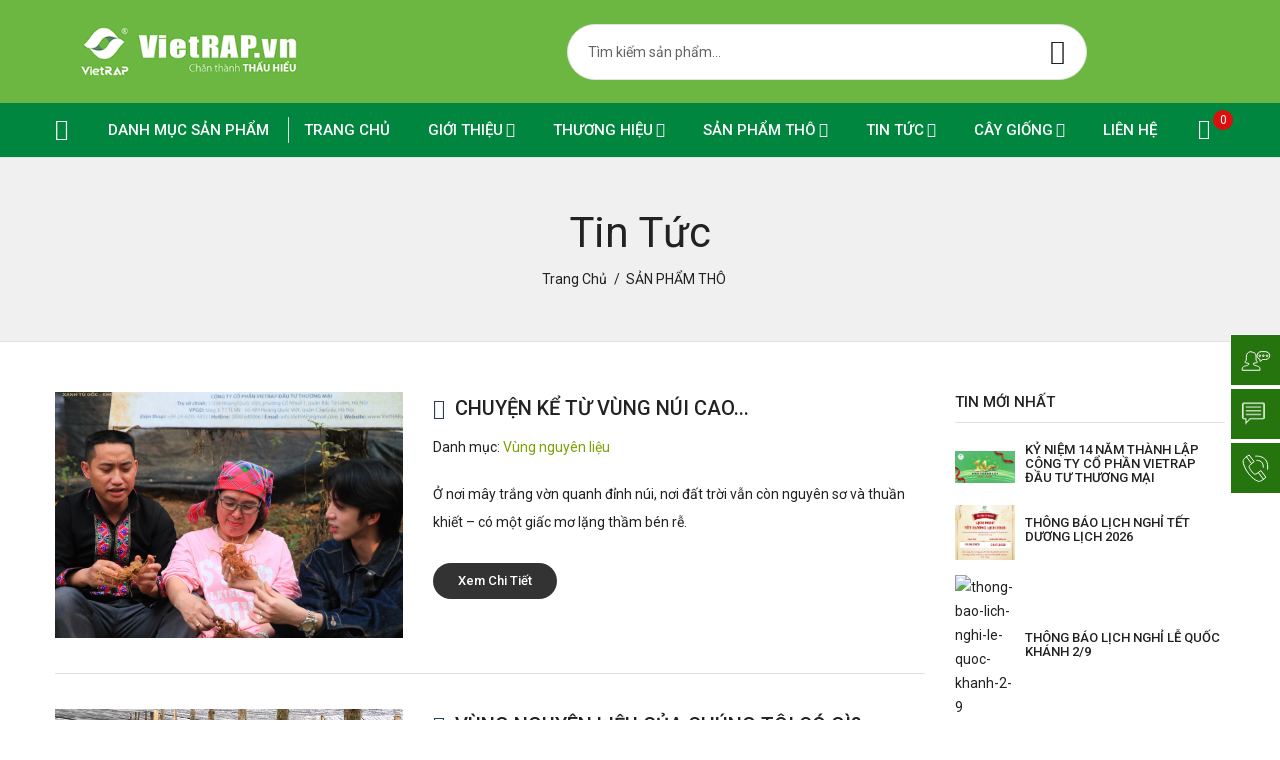

--- FILE ---
content_type: text/html; charset=utf-8
request_url: http://www.vietrap.vn/tin-tuc/san-pham-tho/trang-1/
body_size: 6831
content:
<!DOCTYPE html PUBLIC "-//W3C//DTD XHTML 1.0 Transitional//EN" "http://www.w3.org/TR/xhtml1/DTD/xhtml1-transitional.dtd">
<html xmlns="http://www.w3.org/1999/xhtml">
<head>
<meta http-equiv="Content-Type" content="text/html; charset=utf-8" />
<meta http-equiv="content-language" content="vi">
<meta name="author" content="VietRAP" />
<meta name="keywords" content="" />
<meta name="description" content="" />
<meta name="robots" content="ALL" /> 
<meta name="author" content="" />
<base href="https://www.vietrap.vn/" />
<meta name="viewport" content="width=device-width, initial-scale=1.0, maximum-scale=1.0, user-scalable=no"/>
<title>SẢN PHẨM THÔ</title>
<link rel='canonical' href="https://www.vietrap.vn/tin-tuc/san-pham-tho/trang-1/" />
<link rel="shortcut icon" href="upload/oto/icon//1699412485_icon vr.png"  />
    <!-- CSS 
    ========================= -->
    <!--bootstrap min css-->
    <link rel="stylesheet" href="assets/css/bootstrap.min.css">
    <!--owl carousel min css-->
    <link rel="stylesheet" href="assets/css/owl.carousel.min.css">
    <!--slick min css-->
    <link rel="stylesheet" href="assets/css/slick.css">
    <!--magnific popup min css-->
    <link rel="stylesheet" href="assets/css/magnific-popup.css">
    <!--font awesome css-->
    <link rel="stylesheet" href="assets/css/font.awesome.css">
    <!--animate css-->
    <link rel="stylesheet" href="assets/css/animate.css">
    <!--jquery ui min css-->
    <link rel="stylesheet" href="assets/css/jquery-ui.min.css">
    <!--slinky menu css-->
    <link rel="stylesheet" href="assets/css/slinky.menu.css">
    <!--plugins css-->
    <link rel="stylesheet" href="assets/css/plugins.css">
      <!-- Main Style CSS -->
    <link rel="stylesheet" href="assets/css/style.css">
     <!-- custom Style CSS -->
    <link rel="stylesheet" href="assets/css/custom.css">
    <!--modernizr min js here-->
    <script src="assets/js/vendor/modernizr-3.7.1.min.js"></script>


</head>
<body>


<div>
<div id="module_77864"><!--offcanvas menu area start-->
    <div class="off_canvars_overlay">
                
    </div>
<div class="offcanvas_menu">
        <div class="container">
            <div class="row">
                <div class="col-12">
                    <div class="canvas_open">
                        <a href="javascript:void(0)"><i class="icon-menu"></i></a>
                    </div>
                    <div class="offcanvas_menu_wrapper">
                        
                        <div class="search_container">
                           <form action="#">
                               
                                <div class="search_box">
                                    <input placeholder="Tìm kiếm sản phẩm..." type="text">
                                     <button type="submit"><i class="icon-search"></i></button>
                                </div>
                            <input type="hidden" name="form_block_id" value="77864">
			</form >
			
			
                        </div>
                        <div class="header_account_area">
                         
                            <div class="header_account-list  mini_cart_wrapper">
                               <a href="/gio-hang.html"><i class="icon-shopping-bag"></i><span class="item_count" id="cart_total" >0</span></a>
                               
                           </div>
                        </div>
                        <div class="call-support">
                            <p>Hotline: <a href="tel:0888 460066">0888 460066</a></p>
                        </div>
                        <div id="menu" class="text-left ">
                            <ul class="offcanvas_main_menu">
                                <li class="menu-item-has-children active">
                                    <a href="/trang-chu.html">Trang chủ</a>
                                </li>
																                                <li class="menu-item-has-children">
                                    <a href="/xem-tin-tuc/gioi-thieu-cong-ty.html">Giới thiệu</a>
									                                 </li>
								
								
																				                                <li class="menu-item-has-children">
                                    <a href="tin-tuc/thuong-hieu/">Thương hiệu</a>
									                                     <ul class="sub-menu">
                                                                                <li><a href="tin-tuc/qua-pho-qua-que/">Quà phố, quà Quê</a></li>
										                                         <li><a href="tin-tuc/thao-duoc-m-henhe/">Thảo Dược M'henhe</a></li>
										                                         <li><a href="tin-tuc/tra-hoa-thao-moc/">Trà hoa thảo mộc</a></li>
										                                     </ul>
									
				                                </li>
								
								
																				                                <li class="menu-item-has-children">
                                    <a href="tin-tuc/san-pham-tho/">SẢN PHẨM THÔ</a>
									                                     <ul class="sub-menu">
                                                                                <li><a href="tin-tuc/vung-nguyen-lieu/">Vùng nguyên liệu</a></li>
										                                         <li><a href="tin-tuc/san-pham-tuoi/">Sản phẩm tươi</a></li>
										                                         <li><a href="tin-tuc/san-pham-kho/">Sản phẩm khô</a></li>
										                                     </ul>
									
				                                </li>
								
								
																																				                                <li class="menu-item-has-children">
                                    <a href="tin-tuc/tin-tuc/">TIN TỨC</a>
									                                     <ul class="sub-menu">
                                                                                <li><a href="tin-tuc/tin-cong-ty/">Tin công ty</a></li>
										                                         <li><a href="tin-tuc/tin-tuc-chung/">Tin tức chung</a></li>
										                                         <li><a href="tin-tuc/tin-thi-truong/">Tin thị trường</a></li>
										                                     </ul>
									
				                                </li>
								
								
																				                                <li class="menu-item-has-children">
                                    <a href="tin-tuc/cay-giong/">CÂY GIỐNG</a>
									                                 </li>
								
								
												                                <li class="menu-item-has-children">
                                    <a href="/lien-he.html"> Liên hệ</a> 
                                </li>
                            </ul>
							
                        </div>

                        <div class="offcanvas_footer">
                            <span><a href="#"><i class="fa fa-envelope-o"></i> info.vietrap@gmail.com</a></span>
                            <ul>
                                <li class="facebook"><a href="#"><i class="fa fa-facebook"></i></a></li>
                                <li class="twitter"><a href="#"><i class="fa fa-twitter"></i></a></li>
                                <li class="pinterest"><a href="#"><i class="fa fa-pinterest-p"></i></a></li>
                                <li class="google-plus"><a href="#"><i class="fa fa-google-plus"></i></a></li>
                                <li class="linkedin"><a href="#"><i class="fa fa-linkedin"></i></a></li>
                            </ul>
                        </div>
                    </div>
                </div>
            </div>
        </div>
</div>
    
    <!--offcanvas menu area end-->
    <header>
        <div class="main_header">
            
            <div class="header_middle">
                <div class="container">
                    <div class="row align-items-center">
                        <div class="col-lg-3">
                            <div class="logo" style="padding:20px 0px">
                                <a href="/trang-chu.html"><img src="assets/img/logo/logo.png" alt=""></a>
                            </div>
                        </div>
                        <div class="col-lg-9">
                            <div class="header_right_info">
                                <div class="search_container">
                                   <form name="searchForm" method="post" action="?page=tim-kiem&portal=oto" >
                                       
                                        <div class="search_box">
                                            <input name="keyword" placeholder="Tìm kiếm sản phẩm..." type="text">
                                             <button type="submit"><i class="icon-search"></i></button>
                                        </div>
                                    <input type="hidden" name="form_block_id" value="77864">
			</form >
			
			
                                </div>
                                
                            </div>
                        </div>
                    </div>
                </div>
            </div>
            <div class="header_bottom sticky-header">
                <div class="container">  
                    <div class="row align-items-center banner2">
                        <div class="col-lg-3">
                            <div class="categories_menu">
                                <div class="categories_title">
                                    <h2 class="categori_toggle" style="font-size: 15px">DANH MỤC SẢN PHẨM</h2>
                                </div>
                                <div class="categories_menu_toggle">
                                    <ul>
                                        										<li class="menu_item_children" onClick="location.href='san-pham/tra-hoa-thao-moc_1437.html'"><a href="san-pham/tra-hoa-thao-moc_1437.html">Trà hoa thảo mộc 
																						</a>
											                                         </li>
                                       										<li class="menu_item_children" onClick="location.href='san-pham/tinh-dau-thao-moc.html'"><a href="san-pham/tinh-dau-thao-moc.html">Tinh dầu thảo mộc 
																						</a>
											                                         </li>
                                       										<li class="menu_item_children" onClick="location.href='san-pham/nhom-thao-duoc-ngam-tam.html'"><a href="san-pham/nhom-thao-duoc-ngam-tam.html">Nhóm thảo dược ngâm tắm 
																						</a>
											                                         </li>
                                       										<li class="menu_item_children" onClick="location.href='san-pham/san-pham-tu-nam.html'"><a href="san-pham/san-pham-tu-nam.html">SẢN PHẨM TỪ NẤM  
																						</a>
											                                         </li>
                                                                               <!--
                                        <li id="cat_toggle" class="has-sub"><a href="#"> More Categories</a>
                                            <ul class="categorie_sub">
                                                <li><a href="#">Hide Categories</a></li>
                                            </ul>   
                                        </li>-->
                                    </ul>
                                </div>
                            </div>
                        </div>
                        <div class="col-lg-17">
                            <!--main menu start-->
                            <div class="main_menu menu_position"> 
                                <nav>  
                                    <ul>
										<li><a href="/trang-chu.html"> Trang chủ</a></li>
																				                                        <li><a href="/xem-tin-tuc/gioi-thieu-cong-ty.html">Giới thiệu<i class="fa fa-angle-down"></i></a>
                                                                                    </li>
										
										
																								                                        <li><a href="tin-tuc/thuong-hieu/">Thương hiệu<i class="fa fa-angle-down"></i></a>
                                            											<ul class="sub_menu">
                                                                                                <li><a href="tin-tuc/qua-pho-qua-que/">Quà phố, quà Quê</a></li>
                                                                                                <li><a href="tin-tuc/thao-duoc-m-henhe/">Thảo Dược M'henhe</a></li>
                                                                                                <li><a href="tin-tuc/tra-hoa-thao-moc/">Trà hoa thảo mộc</a></li>
                                                                                            </ul>
											
				                                        </li>
										
										
																								                                        <li><a href="tin-tuc/san-pham-tho/">SẢN PHẨM THÔ<i class="fa fa-angle-down"></i></a>
                                            											<ul class="sub_menu">
                                                                                                <li><a href="tin-tuc/vung-nguyen-lieu/">Vùng nguyên liệu</a></li>
                                                                                                <li><a href="tin-tuc/san-pham-tuoi/">Sản phẩm tươi</a></li>
                                                                                                <li><a href="tin-tuc/san-pham-kho/">Sản phẩm khô</a></li>
                                                                                            </ul>
											
				                                        </li>
										
										
																																												                                        <li><a href="tin-tuc/tin-tuc/">TIN TỨC<i class="fa fa-angle-down"></i></a>
                                            											<ul class="sub_menu">
                                                                                                <li><a href="tin-tuc/tin-cong-ty/">Tin công ty</a></li>
                                                                                                <li><a href="tin-tuc/tin-tuc-chung/">Tin tức chung</a></li>
                                                                                                <li><a href="tin-tuc/tin-thi-truong/">Tin thị trường</a></li>
                                                                                            </ul>
											
				                                        </li>
										
										
																								                                        <li><a href="tin-tuc/cay-giong/">CÂY GIỐNG<i class="fa fa-angle-down"></i></a>
                                                                                    </li>
										
										
														                                        <li><a href="/lien-he.html"> Liên hệ</a></li>
                                     <li ><a href="/gio-hang.html"><i class="icon-shopping-bag"></i><span id="cart_total"  class="item_count">0 </span></a></li>
                                    </ul>  
                                </nav> 
                            </div>
                            <!--main menu end-->
                        </div>
                        
                    </div>
                </div>
            </div>
        </div> 
    </header>
    <!--header area end-->
<style>
@media (min-width: 992px){
.banner2 .col-lg-3 {
    -webkit-box-flex: 0;
    -ms-flex: 0 0 22% !important;
    flex: 0 0 22% !important;
    max-width: 22% !important;
}
}
.icon-shopping-bag{position: absolute;
    top: 15px;
    
    width: 20px;
    height: 20px;
    font-size:20px
}
.item_count{position: absolute;
    top: 7px;
    right: -38px;
    width: 20px;
    height: 20px;
    line-height: 20px;
    background: #DC0F0F;
    border-radius: 100%;
    text-align: center;
    font-weight: 400;
    font-size: 12px;
    color: #fff;}
</style>
</div></div>
<div>
<div id="module_77406">    
    <!--breadcrumbs area start-->
    <div class="breadcrumbs_area">
        <div class="container">   
            <div class="row">
                <div class="col-12">
                    <div class="breadcrumb_content">
                        <h3>Tin Tức</h3>
                        <ul>
                            <li><a href="/trang-chu.html">Trang chủ</a></li>
                            <li>SẢN PHẨM THÔ</li>
                        </ul>
                    </div>
                </div>
            </div>
        </div>         
    </div>
    <!--breadcrumbs area end-->
    
    <!--blog area start-->
    <div class="blog_page_section mt-100">
        <div class="container">
            <div class="row">
                <div class="col-lg-9 col-md-12">
                    <div class="blog_wrapper">
						                        <article class="single_blog">
                            <figure>
                                <div class="blog_thumb">
                                    <a href="xem-tin-tuc/chuyen-ke-tu-vung-nui-cao.html"><img src="upload/oto/content/488952236_122129653766700752_8563820798789824112_n.jpg" alt=""></a>
                                </div>
                                <figcaption class="blog_content">
                                   <h4 class="post_title"><a href="xem-tin-tuc/chuyen-ke-tu-vung-nui-cao.html"><i class="fa fa-paper-plane" style="color:#2c3e54"></i> CHUYỆN KỂ TỪ VÙNG NÚI CAO...</a></h4>
                                    <div class="blog_meta">
                                        <p> Danh mục: <a href="#">Vùng nguyên liệu</a></p>
                                    </div>
                                    <p class="post_desc">Ở nơi mây trắng vờn quanh đỉnh núi, nơi đất trời vẫn còn nguyên sơ và thuần khiết – có một giấc mơ lặng thầm bén rễ.</p>
                                    <footer class="btn_more">
                                        <a href="xem-tin-tuc/chuyen-ke-tu-vung-nui-cao.html"> Xem chi tiết</a>
                                    </footer>
                                </figcaption>
                            </figure>
                        </article>
						                        <article class="single_blog">
                            <figure>
                                <div class="blog_thumb">
                                    <a href="xem-tin-tuc/vung-nguyen-lieu-cua-chung-toi-co-gi.html"><img src="upload/oto/content/1732506647_z5378871922671_1fcf56fdf5ccdd97dd1a9e325a3bcf3d.jpg" alt=""></a>
                                </div>
                                <figcaption class="blog_content">
                                   <h4 class="post_title"><a href="xem-tin-tuc/vung-nguyen-lieu-cua-chung-toi-co-gi.html"><i class="fa fa-paper-plane" style="color:#2c3e54"></i> VÙNG NGUYÊN LIỆU CỦA CHÚNG TÔI CÓ GÌ?</a></h4>
                                    <div class="blog_meta">
                                        <p> Danh mục: <a href="#">Vùng nguyên liệu</a></p>
                                    </div>
                                    <p class="post_desc">Vùng Nguyên Liệu Dược Liệu Chất Lượng Cao tại Bắc Hà, Lào CaiChúng tôi tự hào sở hữu một vùng nguyên liệu đặc biệt tại Bắc Hà, Lào Cai – nơi cung cấp các loại ...</p>
                                    <footer class="btn_more">
                                        <a href="xem-tin-tuc/vung-nguyen-lieu-cua-chung-toi-co-gi.html"> Xem chi tiết</a>
                                    </footer>
                                </figcaption>
                            </figure>
                        </article>
						                        <article class="single_blog">
                            <figure>
                                <div class="blog_thumb">
                                    <a href="xem-tin-tuc/xay-dung-vuon-sam-ngoc-linh-vietrap.html"><img src="upload/oto/content/z5378871922671_1fcf56fdf5ccdd97dd1a9e325a3bcf3d.jpg" alt=""></a>
                                </div>
                                <figcaption class="blog_content">
                                   <h4 class="post_title"><a href="xem-tin-tuc/xay-dung-vuon-sam-ngoc-linh-vietrap.html"><i class="fa fa-paper-plane" style="color:#2c3e54"></i> XÂY DỰNG VƯỜN SÂM NGỌC LINH VIETRAP</a></h4>
                                    <div class="blog_meta">
                                        <p> Danh mục: <a href="#">Vùng nguyên liệu</a></p>
                                    </div>
                                    <p class="post_desc">Cây sâm Ngọc Linh là loại cây dược liệu đặc biệt quý hiếm với giá trị kinh tế cao đang được VietRAP phát triển vùng trồng. Để thương hiệu sâm Ngọc Linh – Sâm Việt Nam phát ...</p>
                                    <footer class="btn_more">
                                        <a href="xem-tin-tuc/xay-dung-vuon-sam-ngoc-linh-vietrap.html"> Xem chi tiết</a>
                                    </footer>
                                </figcaption>
                            </figure>
                        </article>
						                        <article class="single_blog">
                            <figure>
                                <div class="blog_thumb">
                                    <a href="xem-tin-tuc/vung-trong-duoc-lieu-that-diep-nhat-chi-hoa-paris-polyphylla.html"><img src="upload/oto/content/that diep .jpg" alt=""></a>
                                </div>
                                <figcaption class="blog_content">
                                   <h4 class="post_title"><a href="xem-tin-tuc/vung-trong-duoc-lieu-that-diep-nhat-chi-hoa-paris-polyphylla.html"><i class="fa fa-paper-plane" style="color:#2c3e54"></i> VÙNG TRỒNG DƯỢC LIỆU THẤT DIỆP NHẤT CHI HOA - Paris polyphylla</a></h4>
                                    <div class="blog_meta">
                                        <p> Danh mục: <a href="#">Vùng nguyên liệu</a></p>
                                    </div>
                                    <p class="post_desc">Dược liệu cây Bảy lá một hoa (Thất diệp nhất chi hoa) tại Mù Cang Chải - Yên Bái</p>
                                    <footer class="btn_more">
                                        <a href="xem-tin-tuc/vung-trong-duoc-lieu-that-diep-nhat-chi-hoa-paris-polyphylla.html"> Xem chi tiết</a>
                                    </footer>
                                </figcaption>
                            </figure>
                        </article>
						                        <article class="single_blog">
                            <figure>
                                <div class="blog_thumb">
                                    <a href="xem-tin-tuc/trang-trai-nam-tamogi.html"><img src="upload/oto/content/z4859818607222_9d3f6365620bebc2992bad61c142de10.jpg" alt=""></a>
                                </div>
                                <figcaption class="blog_content">
                                   <h4 class="post_title"><a href="xem-tin-tuc/trang-trai-nam-tamogi.html"><i class="fa fa-paper-plane" style="color:#2c3e54"></i> TRANG TRẠI NẤM TAMOGI</a></h4>
                                    <div class="blog_meta">
                                        <p> Danh mục: <a href="#">Vùng nguyên liệu</a></p>
                                    </div>
                                    <p class="post_desc">Trang trại trồng nấm Tamogi của VietRAP tại Lương Sơn, Hoà Bình. Nấm được trồng theo tiêu chuẩn hữu cơ</p>
                                    <footer class="btn_more">
                                        <a href="xem-tin-tuc/trang-trai-nam-tamogi.html"> Xem chi tiết</a>
                                    </footer>
                                </figcaption>
                            </figure>
                        </article>
						                        
                        
                    </div>
                </div>  
                <div class="col-lg-3 col-md-12">
                    <div class="blog_sidebar_widget">
                        <div id="module_77855"><div class="widget_list widget_post" style="margin-bottom:20px;">
	<div class="widget_title">
		<h3>Tin mới nhất</h3>
	</div>
		<div class="post_wrapper">
		<div class="post_thumb">
			<a href="xem-tin-tuc/ky-niem-14-nam-thanh-lap-cong-ty-co-phan-vietrap-dau-tu-thuong-mai.html"><img src="upload/oto/content/14 nam thanh lap VR.jpg" alt="ky-niem-14-nam-thanh-lap-cong-ty-co-phan-vietrap-dau-tu-thuong-mai"></a>
		</div>
		<div class="post_info">
			<h4><a href="xem-tin-tuc/ky-niem-14-nam-thanh-lap-cong-ty-co-phan-vietrap-dau-tu-thuong-mai.html">KỶ NIỆM 14 NĂM THÀNH LẬP CÔNG TY CỔ PHẦN VIETRAP ĐẦU TƯ THƯƠNG MẠI</a></h4>
			
		</div>
	</div>
	  	<div class="post_wrapper">
		<div class="post_thumb">
			<a href="xem-tin-tuc/thong-bao-lich-nghi-tet-duong-lich-2026.html"><img src="upload/oto/content/Beige vang do don gian thong bao lich nghi le Instagram post.jpg" alt="thong-bao-lich-nghi-tet-duong-lich-2026"></a>
		</div>
		<div class="post_info">
			<h4><a href="xem-tin-tuc/thong-bao-lich-nghi-tet-duong-lich-2026.html">THÔNG BÁO LỊCH NGHỈ TẾT DƯƠNG LỊCH 2026 </a></h4>
			
		</div>
	</div>
	  	<div class="post_wrapper">
		<div class="post_thumb">
			<a href="xem-tin-tuc/thong-bao-lich-nghi-le-quoc-khanh-2-9.html"><img src=" " alt="thong-bao-lich-nghi-le-quoc-khanh-2-9"></a>
		</div>
		<div class="post_info">
			<h4><a href="xem-tin-tuc/thong-bao-lich-nghi-le-quoc-khanh-2-9.html">THÔNG BÁO LỊCH NGHỈ LỄ QUỐC KHÁNH 2/9</a></h4>
			
		</div>
	</div>
	  	<div class="post_wrapper">
		<div class="post_thumb">
			<a href="xem-tin-tuc/duoc-lieu-moc-len-tu-nuoc-mat.html"><img src="upload/oto/content/bai-1-mot-doi-giu-lai-cho-duoc-lieu-quy-192454_547.jpg" alt="duoc-lieu-moc-len-tu-nuoc-mat"></a>
		</div>
		<div class="post_info">
			<h4><a href="xem-tin-tuc/duoc-lieu-moc-len-tu-nuoc-mat.html">DƯỢC LIỆU MỌC LÊN TỪ NƯỚC MẮT</a></h4>
			
		</div>
	</div>
	  	<div class="post_wrapper">
		<div class="post_thumb">
			<a href="xem-tin-tuc/hoi-sinh-duoc-lieu-quy-tren-cao-nguyen-bac-ha.html"><img src="upload/oto/content/z6685900067955_96fca389e23820dd83e804e7d3234f5a.jpg" alt="hoi-sinh-duoc-lieu-quy-tren-cao-nguyen-bac-ha"></a>
		</div>
		<div class="post_info">
			<h4><a href="xem-tin-tuc/hoi-sinh-duoc-lieu-quy-tren-cao-nguyen-bac-ha.html">HỒI SINH DƯỢC LIỆU QUÝ TRÊN CAO NGUYÊN  BẮC HÀ</a></h4>
			
		</div>
	</div>
	  </div></div>                                              <div id="module_77857"><div class="online-border" >   
	 <div style="padding-top:3px; border-bottom: 1px dotted #c0c0c0; background:url(../../../../../skins/oto/images/icon_hotline.png) top left no-repeat; padding-left:60px; height:50px; line-height:40px; "><span style="color:#F00; font-size:20px; font-weight:bold"> 		0888 460066<br />    </span></div>   
     
    <div class="online-tile" style="padding-left:10px">Phòng hành chính</div>
    <div class="online-support" style="padding-left:10px">
                                      
        <div class="cssTel">
            <span class="symbol">&nbsp;</span>
             0979565268        </div>                                
        <div class="cssEmail">
            <span class="symbol">&nbsp;</span>
            info.vietrap@gmail.com        </div>                                
    </div>
     
    <div class="online-tile" style="padding-left:10px">Phòng kinh doanh</div>
    <div class="online-support" style="padding-left:10px">
                                      
        <div class="cssTel">
            <span class="symbol">&nbsp;</span>
             0915387368        </div>                                
        <div class="cssEmail">
            <span class="symbol">&nbsp;</span>
            nhungvh1978@gmail.com        </div>                                
    </div>
                          
 </div></div>                    </div>
                </div>
            </div>
        </div>
    </div>
    <!--blog area end-->
    

    <!--blog pagination area start-->
    <div class="blog_pagination">
        <div class="container">
            <div class="row">
                <div class="col-12">
                    						
							<div class="pagination">
								<div class="oto-paging-bound"><span style="padding:5px;">Trang </span>&nbsp;<font class="current_page">1</font>&nbsp;<A  HREF= "tin-tuc/san-pham-tho/trang-2/ ">2</a>&nbsp;<A  HREF= "tin-tuc/san-pham-tho/trang-3/ ">3</a>&nbsp;&nbsp;&nbsp;<A class="next_page" HREF = "tin-tuc/san-pham-tho/trang-2/"><IMG ALT="Next page" SRC="skins/default/images/paging_right_arrow.gif"></A></div>							</div>
						
						
				                </div>
            </div>
        </div>
    </div>
    <!--blog pagination area end--></div></div>
<div>
<div id="module_77397">﻿<!--footer area start-->
    <footer class="footer_widgets " style="margin-top:-30px">
        <div class="footer_top fables-footer-image fables-after-overlay white-color py-4 py-lg-5 bg-rules">
            <div class="container">
                <div class="row">
                    <div class="col-lg-4 col-md-4 col-sm-6">
                        <div class="widgets_container contact_us">
                            <h3>CÔNG TY CỔ PHẦN VIETRAP ĐẦU TƯ THƯƠNG MẠI</h3>
                            <p><span></span> Tầng 3 số 489 Hoàng Quốc Việt, Phường Cổ Nhuế 1, Quận Bắc Từ Liêm, Hà Nội</p>
							<p><span>Điện thoại:</span> 02462954833</p>
							<p><span>Hotline:</span> 0888 460066</p>
							<p><span>Email:</span> info.vietrap@gmail.com</p>
							<p><span>Website:</span> www.vietrap.vn</p>
							
                           
                        </div>          
                    </div>
                    
                    <div class="col-lg-5 col-md-5">
                        <div class="widgets_container widget_app">
                           <div class="fb-page" data-href="https://www.facebook.com/mhenhevn/" data-tabs="timeline" data-width="350" data-height="200" data-small-header="false" data-adapt-container-width="true" data-hide-cover="false" data-show-facepile="true"><blockquote cite="https://www.facebook.com/mhenhevn/" class="fb-xfbml-parse-ignore"><a href="https://www.facebook.com/mhenhevn/">M’henhe - TINH HOA THẢO DƯỢC VIỆT</a></blockquote></div>                            
                        </div>
                    </div>
                    <div class="col-lg-3 col-md-4 col-sm-6">
                        <div class="widgets_container widget_menu">
                            <h3>QR CODE</h3>
                            <div class="footer_menu" style="width:163px !important">
                                <img src="assets/img/bg/qr_code.png">
                            </div>
                        </div>
                    </div>
                    
                </div>
				
            </div>
        </div>
     </footer>
    <!--footer area end-->

        <div class="tab_listing hidden-xs">
        <!--<div class="tab_listing">-->
            <ul>
                        <li class="showChatWindow">
                            <a data-attr-quicklink="ask aparna"  href="/lien-he.html">
                            
                                <img src="skins/oto/images/ask-aparna.svg">
                            Tư vấn</a>
                        </li>
                    
                    </li>
                        <li>
                            <a href="https://zalo.me/0888460066" data-attr-quicklink="locator" style="right: -100px;">
                            
                                <img src="skins/oto/images/locator.png">
                            Zalo</a>
                        </li>
                    </li>
                        <li>
                            <a href="tel:0888 460066" data-attr-quicklink="contact us" onclick="dtmQuickLink(this)" style="right: -100px;">
                            
                                <img src="skins/oto/images/call.svg">
                            Liên hệ</a>
                        </li>
                    </li>
            </ul>
        </div>

   </div></div>

<!-- JS
============================================ -->
<!--jquery min js-->
<script src="assets/js/vendor/jquery-3.4.1.min.js"></script>
<!--popper min js-->
<script src="assets/js/popper.js"></script>
<!--bootstrap min js-->
<script src="assets/js/bootstrap.min.js"></script>
<!--owl carousel min js-->
<script src="assets/js/owl.carousel.min.js"></script>
<!--slick min js-->
<script src="assets/js/slick.min.js"></script>
<!--magnific popup min js-->
<script src="assets/js/jquery.magnific-popup.min.js"></script>
<!--counterup min js-->
<script src="assets/js/jquery.counterup.min.js"></script>
<!--jquery countdown min js-->
<script src="assets/js/jquery.countdown.js"></script>
<!--jquery ui min js-->
<script src="assets/js/jquery.ui.js"></script>
<!--jquery elevatezoom min js-->
<script src="assets/js/jquery.elevatezoom.js"></script>
<!--isotope packaged min js-->
<script src="assets/js/isotope.pkgd.min.js"></script>
<!--slinky menu js-->
<script src="assets/js/slinky.menu.js"></script>
<!-- Plugins JS -->
<script src="assets/js/plugins.js"></script>

<!-- Main JS -->
<script src="assets/js/main.js"></script>
<!-- Global site tag (gtag.js) - Google Analytics -->
<script async src="https://www.googletagmanager.com/gtag/js?id=G-JX1ZVH8YJK"></script>
<script>
  window.dataLayer = window.dataLayer || [];
  function gtag(){dataLayer.push(arguments);}
  gtag('js', new Date());

  gtag('config', 'G-JX1ZVH8YJK');
</script><div id="fb-root"></div>
<script>
  window.fbAsyncInit = function() {
    FB.init({
      xfbml            : true,
      version          : 'v3.3'
    });
  };

  (function(d, s, id) {
  var js, fjs = d.getElementsByTagName(s)[0];
  if (d.getElementById(id)) return;
  js = d.createElement(s); js.id = id;
  js.src = 'https://connect.facebook.net/vi_VN/sdk/xfbml.customerchat.js';
  fjs.parentNode.insertBefore(js, fjs);
}(document, 'script', 'facebook-jssdk'));</script>

</body>
</html>


--- FILE ---
content_type: text/css
request_url: https://www.vietrap.vn/assets/css/style.css
body_size: 27301
content:
/*-----------------------------------------------------------------------------------

    CSS INDEX
    =========================================
    01. header css here
    02. slider area css here
    03. product section css here
    04. banner section css here 
    05. blog area css here
    06. newsletter area css here
    07. footer area css here
    08. shop page css here
    09. error page css heer 
    10. about page css here
    11. blog page css here 
    12. blog details css here
    13. cart page css here
    14. checkout page css here
    15. contact page css here
    16. faq page css here
    17. login page css here
    18. my account css here
    19. portfolio page css here
    20. services page css here
    21. shipping css here
    22. wishlist css here
    23. newsletter popup css here
    24. modal css here
-----------------------------------------------------------------------------------*/
@import url("https://fonts.googleapis.com/css?family=Lora:400,400i,700,700i|Roboto:300,300i,400,400i,500,500i,700,700i,900,900i&display=swap");
@import url('https://fonts.googleapis.com/css?family=Dancing+Script&display=swap');
* {
  box-sizing: border-box;
}

/* transition */
/* flex */
/* transform */
/* opacity */
/*----------------------------------------*/
/*  01. Theme default CSS
/*----------------------------------------*/
/*-- Google Font --*/
/*-- Common Style --*/
*, *::after, *::before {
  box-sizing: border-box;
}

html, body {
  height: 100%;
}

body {
  line-height: 24px;
  font-size: 14px;
  font-style: normal;
  font-weight: 400;
  visibility: visible;
  font-family: "Roboto", sans-serif;
  color: #222222;
  
	background-repeat: no-repeat;
  background-attachment: fixed;
  
    
}

h1, h2, h3, h4, h5, h6 {
  font-weight: 400;
  margin-top: 0;
}

h1 {
  font-size: 48px;
  line-height: 1;
  font-weight: 700;
}

h2 {
  font-size: 25px;
  line-height: 36px;
}

h3 {
  font-size: 20px;
  line-height: 30px;
}

h4 {
  font-size: 18px;
  line-height: 19px;
  font-weight: 700;
}

h5 {
  font-size: 14px;
  line-height: 18px;
}

h6 {
  font-size: 12px;
  line-height: 14px;
}

p:last-child {
  margin-bottom: 0;
}

a, button {
  color: inherit;
  line-height: inherit;
  text-decoration: none;
  cursor: pointer;
}

a, button, img, input, span {
  transition: all 0.3s ease 0s;
}

*:focus {
  outline: none !important;
}

a:focus {
  color: inherit;
  outline: none;
  text-decoration: none;
}

a:hover {
  text-decoration: none;
}

button, input[type="submit"] {
  cursor: pointer;
}

img {
  width: 100%;
  height: auto;
}

ul {
  list-style: outside none none;
  margin: 0;
  padding: 0;
}

figure {
  padding: 0;
  margin: 0;
}

/*-- 
    - Common Classes
-----------------------------------------*/
.fix {
  overflow: hidden;
}

.hidden {
  display: none;
}

.clear {
  clear: both;
}

.container {
  max-width: 1200px;
}

@media only screen and (max-width: 767px) {
  .container {
    max-width: 464px;
  }
}
@media only screen and (max-width: 479px) {
  .container {
    width: 100%;
  }
}
.capitalize {
  text-transform: capitalize;
}

.uppercase {
  text-transform: uppercase;
}

.no-gutters > .col, .no-gutters > [class*="col-"] {
  padding-right: 0;
  padding-left: 0;
  margin: 0;
}

/*-- 
    - Background color
-----------------------------------------*/
.bg-white {
  background-color: #ffffff;
}

.bg-light-grey {
  background-color: #f6fafb;
}

.bg-grey {
  background-color: #f8f8f8;
}

.bluewood-bg {
  background: #354b65;
}

/*- Overlay Color BG -*/
.bluewood-bg-overlay {
  position: relative;
}
.bluewood-bg-overlay::before {
  background: rgba(70, 90, 112, 0.9);
  content: "";
  position: absolute;
  left: 0;
  top: 0;
  width: 100%;
  height: 100%;
}

.overly-bg-black {
  position: relative;
}
.overly-bg-black::after {
  background: rgba(0, 0, 0, 0.3);
  content: "";
  position: absolute;
  left: 0;
  top: 0;
  width: 100%;
  height: 100%;
}

/*-- 
    - color
-----------------------------------------*/
/*-- 
    - Input Placeholder
-----------------------------------------*/
input:-moz-placeholder, textarea:-moz-placeholder {
  opacity: 1;
  -ms-filter: "progid:DXImageTransform.Microsoft.Alpha(Opacity=100)";
}

input::-webkit-input-placeholder, textarea::-webkit-input-placeholder {
  opacity: 1;
  -ms-filter: "progid:DXImageTransform.Microsoft.Alpha(Opacity=100)";
}

input::-moz-placeholder, textarea::-moz-placeholder {
  opacity: 1;
  -ms-filter: "progid:DXImageTransform.Microsoft.Alpha(Opacity=100)";
}

input:-ms-input-placeholder, textarea:-ms-input-placeholder {
  opacity: 1;
  -ms-filter: "progid:DXImageTransform.Microsoft.Alpha(Opacity=100)";
}

/*-- 
    Scroll Up 
-----------------------------------------*/
#scrollUp {
  background: #1978db none repeat scroll 0 0;
  bottom: 85px;
  color: #ffffff;
  cursor: pointer;
  display: none;
  font-size: 20px;
  height: 45px;
  line-height: 39px;
  position: fixed;
  right: 12px;
  text-align: center;
  width: 45px;
  z-index: 9999;
  border-radius: 50%;
  border: 2px solid #fff;
  -webkit-transition: .3s;
  transition: .3s;
}
#scrollUp:hover i {
  animation-name: fadeInUp;
  animation-duration: 1s;
  animation-fill-mode: both;
  animation-iteration-count: infinite;
}

/*-- 
    - Main Wrapper
-----------------------------------------*/
.main-wrapper.header-transparent {
  padding: 0 !important;
  margin: 0 !important;
}

/*-- 
    - Section Padding
-------------------------------------*/
.section-ptb {
  padding: 100px 0;
}
@media only screen and (min-width: 992px) and (max-width: 1199px) {
  .section-ptb {
    padding: 90px 0;
  }
}
@media only screen and (min-width: 768px) and (max-width: 991px) {
  .section-ptb {
    padding: 80px 0;
  }
}
@media only screen and (max-width: 767px) {
  .section-ptb {
    padding: 70px 0;
  }
}
@media only screen and (max-width: 479px) {
  .section-ptb {
    padding: 60px 0;
  }
}

.section-pt {
  padding-top: 100px;
}
@media only screen and (min-width: 992px) and (max-width: 1199px) {
  .section-pt {
    padding-top: 90px;
  }
}
@media only screen and (min-width: 768px) and (max-width: 991px) {
  .section-pt {
    padding-top: 80px;
  }
}
@media only screen and (max-width: 767px) {
  .section-pt {
    padding-top: 70px;
  }
}
@media only screen and (max-width: 479px) {
  .section-pt {
    padding-top: 60px;
  }
}

.section-pt-70 {
  padding-top: 70px;
}
@media only screen and (min-width: 992px) and (max-width: 1199px) {
  .section-pt-70 {
    padding-top: 60px;
  }
}
@media only screen and (min-width: 768px) and (max-width: 991px) {
  .section-pt-70 {
    padding-top: 50px;
  }
}
@media only screen and (max-width: 767px) {
  .section-pt-70 {
    padding-top: 40px;
  }
}
@media only screen and (max-width: 479px) {
  .section-pt-70 {
    padding-top: 30px;
  }
}

.section-pb-70 {
  padding-bottom: 80px;
}
@media only screen and (min-width: 992px) and (max-width: 1199px) {
  .section-pb-70 {
    padding-bottom: 60px;
  }
}
@media only screen and (min-width: 768px) and (max-width: 991px) {
  .section-pb-70 {
    padding-bottom: 50px;
  }
}
@media only screen and (max-width: 767px) {
  .section-pb-70 {
    padding-bottom: 40px;
  }
}
@media only screen and (max-width: 479px) {
  .section-pb-70 {
    padding-bottom: 30px;
  }
}

.section-pb {
  padding-bottom: 100px;
}
@media only screen and (min-width: 992px) and (max-width: 1199px) {
  .section-pb {
    padding-bottom: 90px;
  }
}
@media only screen and (min-width: 768px) and (max-width: 991px) {
  .section-pb {
    padding-bottom: 80px;
  }
}
@media only screen and (max-width: 767px) {
  .section-pb {
    padding-bottom: 70px;
  }
}
@media only screen and (max-width: 479px) {
  .section-pb {
    padding-bottom: 60px;
  }
}

.mt-23 {
  margin-top: 23px;
}

.mt-30 {
  margin-top: 30px;
}

.mt-50 {
  margin-top: 50px;
}

.mt-55 {
  margin-top: 55px;
}

.mt-57 {
  margin-top: 57px;
}

.mt-60 {
  margin-top: 60px;
}

.mt-100 {
  margin-top: 50px;
}

.mb-15 {
  margin-bottom: 15px;
}

.mb-30 {
  margin-bottom: 30px;
}

.mb-40 {
  margin-bottom: 40px;
}

.mb-55 {
  margin-bottom: 55px;
}

.mb-58 {
  margin-bottom: 58px;
}

.mb-46 {
  margin-bottom: 46px;
}

.mb-47 {
  margin-bottom: 47px;
}

.mb-60 {
  margin-bottom: 60px;
}

.mb-62 {
  margin-bottom: 62px;
}

.mb-65 {
  margin-bottom: 65px;
}

.mb-66 {
  margin-bottom: 66px;
}

.mb-68 {
  margin-bottom: 68px;
}

.mb-70 {
  margin-bottom: 70px;
}

.mb-90 {
  margin-bottom: 90px;
}

.mb-92 {
  margin-bottom: 92px;
}

.mb-95 {
  margin-bottom: 95px;
}

.mb-100 {
  margin-bottom: 100px;
}

/* 02. Element */
.button {
  background: #79a206;
  box-shadow: none;
  color: #ffffff;
  display: inline-block;
  height: 45px;
  line-height: 45px;
  padding: 0 22px;
  text-transform: uppercase;
  font-size: 13px;
  border-radius: 3px;
}

/* 2. Home 1 Header css here */
/* 01. header css here */
.off_canvars_overlay {
  width: 100%;
  height: 100%;
  position: fixed;
  z-index: 99;
  opacity: 0;
  visibility: hidden;
  cursor: crosshair;
  background: #222222;
  top: 0;
}
.off_canvars_overlay.active {
  opacity: 0.5;
  visibility: visible;
}

.offcanvas_menu {
  display: none;
}
@media only screen and (min-width: 768px) and (max-width: 991px) {
  .offcanvas_menu {
    display: block;
  }
}
@media only screen and (max-width: 767px) {
  .offcanvas_menu {
    display: block;
  }
}

.offcanvas_menu_wrapper {
  width: 290px;
  position: fixed;
  background: #fff;
  z-index: 99;
  top: 0;
  height: 100vh;
  transition: .5s;
  left: 0;
  margin-left: -300px;
  padding: 50px 15px 30px;
  overflow-y: auto;
}
.offcanvas_menu_wrapper.active {
  margin-left: 0;
}
.offcanvas_menu_wrapper .slinky-theme-default {
  background: inherit;
  min-height: 300px;
  overflow-y: auto;
}
.offcanvas_menu_wrapper .search_container {
  display: block;
}
.offcanvas_menu_wrapper .language_currency {
  display: block;
}
.offcanvas_menu_wrapper .header_account_area {
  display: flex;
}
.offcanvas_menu_wrapper .call-support {
  display: block;
}

.offcanvas_main_menu > li.menu-item-has-children.menu-open > span.menu-expand {
  transform: rotate(180deg);
}
.offcanvas_main_menu > li ul li.menu-item-has-children.menu-open span.menu-expand {
  transform: rotate(180deg);
}

.offcanvas_main_menu li {
  position: relative;
}
.offcanvas_main_menu li:last-child {
  margin: 0;
}
.offcanvas_main_menu li span.menu-expand {
  position: absolute;
  right: 0;
}
.offcanvas_main_menu li a {
  font-size: 14px;
  font-weight: 400;
  text-transform: capitalize;
  display: block;
  padding-bottom: 10px;
  margin-bottom: 10px;
  border-bottom: 1px solid #e1e1e1;
}
.offcanvas_main_menu li a:hover {
  color: #79a206;
}
.offcanvas_main_menu li ul.sub-menu {
  padding-left: 20px;
}

.offcanvas_footer {
  margin-top: 50px;
  padding-bottom: 50px;
  text-align: center;
}
.offcanvas_footer span a {
  font-size: 14px;
}
.offcanvas_footer span a:hover {
  color: #79a206;
}
.offcanvas_footer ul {
  margin-top: 20px;
}
.offcanvas_footer ul li {
  display: inline-block;
  margin-right: 4px;
}
.offcanvas_footer ul li:last-child {
  margin-right: 0;
}
.offcanvas_footer ul li a {
  display: inline-block;
  width: 30px;
  height: 30px;
  text-align: center;
  line-height: 30px;
  border-radius: 50%;
  font-size: 13px;
  color: #ffffff;
}
.offcanvas_footer ul li.facebook a {
  background: #3c5b9b;
}
.offcanvas_footer ul li.facebook a:hover {
  background: #79a206;
}
.offcanvas_footer ul li.twitter a {
  background: #1DA1F2;
}
.offcanvas_footer ul li.twitter a:hover {
  background: #79a206;
}
.offcanvas_footer ul li.pinterest a {
  background: #BD081B;
}
.offcanvas_footer ul li.pinterest a:hover {
  background: #79a206;
}
.offcanvas_footer ul li.google-plus a {
  background: #DD4D42;
}
.offcanvas_footer ul li.google-plus a:hover {
  background: #79a206;
}
.offcanvas_footer ul li.linkedin a {
  background: #010103;
}
.offcanvas_footer ul li.linkedin a:hover {
  background: #79a206;
}

.slinky-theme-default a:not(.back) {
  padding: 10px 0;
  text-transform: capitalize;
  font-size: 16px;
  font-weight: 400;
}
.slinky-theme-default a:not(.back):hover {
  background: inherit;
  color: #79a206;
}

.canvas_close {
  position: absolute;
  top: 10px;
  right: 13px;
}
.canvas_close a {
  font-size: 18px;
  text-transform: uppercase;
  font-weight: 500;
  width: 32px;
  height: 32px;
  display: block;
  text-align: center;
  line-height: 33px;
  border: 1px solid #e1e1e1;
  border-radius: 50%;
}
.canvas_close a:hover {
  background: #79a206;
  border-color: #79a206;
  color: #fff;
}

.canvas_open {
  position: absolute;
  right: 17px;
  top: 43px;
  z-index: 9;
}
@media only screen and (max-width: 767px) {
  .canvas_open {
    right: 20px;
    top: 43px;
  }
}
.canvas_open a {
  font-size: 30px;
  width: 43px;
  height: 40px;
  display: block;
  line-height: 44px;
  text-align: center;
  border: 1px solid #222222;
}
@media only screen and (max-width: 767px) {
  .canvas_open a {
    width: 32px;
    height: 32px;
    line-height: 35px;
    font-size: 25px;
  }
}
.canvas_open a:hover {
  color: #DC0F0F;
  border-color: #79a206;
}

.sticky-header.sticky {
  position: fixed;
  z-index: 99;
  width: 100%;
  top: 0;
  background: rgba(255, 255, 255, 0.9);
  box-shadow: 0 1px 3px rgba(0, 0, 0, 0.11);
  -webkit-animation-name: fadeInDown;
  animation-name: fadeInDown;
  -webkit-animation-duration: 900ms;
  animation-duration: 900ms;
  -webkit-animation-timing-function: cubic-bezier(0.2, 1, 0.22, 1);
  animation-timing-function: cubic-bezier(0.2, 1, 0.22, 1);
  -webkit-animation-delay: 0s;
  animation-delay: 0s;
  -webkit-animation-iteration-count: 1;
  animation-iteration-count: 1;
  -webkit-animation-direction: normal;
  animation-direction: normal;
  -webkit-animation-fill-mode: none;
  animation-fill-mode: none;
  -webkit-animation-play-state: running;
  animation-play-state: running;
  border-bottom: 0;
  display: block;
  background:#00863f;
}
.sticky-header.sticky .menu-bound {
  background: #00863f !important;
}
.sticky-header.sticky .menu-bound a, .sticky-header.sticky .menu-bound a:hover, .sticky-header.sticky .menu-bound a:visited {
  color: #fff !important;
}
.sticky-header.sticky .menu-bound .sub_menu a, .sticky-header.sticky .menu-bound .sub_menu a:hover, .sticky-header.sticky .menu-bound .sub_menu a:visited {
  color: #000 !important;
}
@media only screen and (min-width: 768px) and (max-width: 991px) {
  .sticky-header.sticky {
    position: inherit;
    -webkit-box-shadow: inherit;
    box-shadow: inherit;
    -webkit-animation-name: inherit;
    animation-name: inherit;
    padding: 0;
    background: inherit;
    opacity: inherit;
  }
}
@media only screen and (max-width: 767px) {
  .sticky-header.sticky {
    position: inherit;
    -webkit-box-shadow: inherit;
    box-shadow: inherit;
    -webkit-animation-name: inherit;
    animation-name: inherit;
    padding: 0;
    background: inherit;
    opacity: inherit;
  }
}
.sticky-header.sticky .search_widget {
  top: 50px;
}
.sticky-header.sticky .dropdown_account {
  top: 50px;
}
.sticky-header.sticky .mini_cart {
  top: 55px;
}

/*header css heer*/
@media only screen and (min-width: 768px) and (max-width: 991px) {
  .main_header {
    padding: 28px 0;
  }
}
@media only screen and (max-width: 767px) {
  .main_header {
    padding: 5px 0;
  }
}

.header_top {
  border-bottom: 1px solid #e1e1e1;
}
@media only screen and (min-width: 768px) and (max-width: 991px) {
  .header_top {
    display: none;
  }
}
@media only screen and (max-width: 767px) {
  .header_top {
    display: none;
  }
}

@media only screen and (min-width: 768px) and (max-width: 991px) {
  .welcome-text {
    text-align: center;
    margin-bottom: 10px;
  }
}
@media only screen and (max-width: 767px) {
  .welcome-text {
    text-align: center;
    margin-bottom: 10px;
  }
}
.welcome-text p {
  font-size: 12px;
  line-height: 24px;
}
@media only screen and (min-width: 768px) and (max-width: 991px) {
  .welcome-text p {
    line-height: 22px;
  }
}
@media only screen and (max-width: 767px) {
  .welcome-text p {
    line-height: 22px;
  }
}

@media only screen and (min-width: 768px) and (max-width: 991px) {
  .language_currency {
    display: none;
    margin-bottom: 18px;
    text-align: center;
  }
}
@media only screen and (max-width: 767px) {
  .language_currency {
    display: none;
    margin-bottom: 18px;
    text-align: center;
  }
}
.language_currency > ul > li {
  display: inline-block;
  position: relative;
  margin-right: 22px;
}
.language_currency > ul > li:last-child {
  margin-right: 0;
}
@media only screen and (min-width: 768px) and (max-width: 991px) {
  .language_currency > ul > li {
    margin-right: 7px;
  }
}
@media only screen and (max-width: 767px) {
  .language_currency > ul > li {
    margin-right: 7px;
  }
}
.language_currency > ul > li:hover ul.dropdown_currency, .language_currency > ul > li:hover ul.dropdown_language {
  visibility: visible;
  max-height: 200px;
}
.language_currency > ul > li:hover > a {
  color: #79a206;
}
.language_currency > ul > li > a {
  text-transform: capitalize;
  line-height: 45px;
  font-size: 13px;
  display: inline-block;
  font-weight: 400;
}
@media only screen and (min-width: 768px) and (max-width: 991px) {
  .language_currency > ul > li > a {
    line-height: 22px;
    color: #222222;
  }
}
@media only screen and (max-width: 767px) {
  .language_currency > ul > li > a {
    line-height: 22px;
    color: #222222;
  }
}
.language_currency > ul > li > a i {
  margin-left: 3px;
}
@media only screen and (min-width: 768px) and (max-width: 991px) {
  .language_currency > ul > li > a i {
    margin-left: 0px;
  }
}
@media only screen and (max-width: 767px) {
  .language_currency > ul > li > a i {
    margin-left: 0px;
  }
}
.language_currency > ul > li > a img {
  margin-right: 4px;
}

.language_currency > ul > li:hover a:not([href]):not([tabindex]) {
  color: #79a206;
}

.dropdown_currency, .dropdown_language {
  position: absolute;
  background: #fff;
  border: 1px solid #e1e1e1;
  padding: 10px 20px;
  text-align: left;
  top: 100%;
  right: 0;
  -webkit-transition: all .5s ease-out;
  transition: all .5s ease-out;
  overflow: hidden;
  z-index: 9999;
  border-radius: 3px;
  visibility: hidden;
  max-height: 0;
}
@media only screen and (min-width: 768px) and (max-width: 991px) {
  .dropdown_currency, .dropdown_language {
    left: -30px;
    right: auto;
  }
}
@media only screen and (max-width: 767px) {
  .dropdown_currency, .dropdown_language {
    left: -30px;
    right: auto;
  }
}
.dropdown_currency li a, .dropdown_language li a {
  text-transform: capitalize;
  display: block;
  font-size: 13px;
  white-space: nowrap;
  line-height: 28px;
  color: #222222;
}
.dropdown_currency li a:hover, .dropdown_language li a:hover {
  color: #79a206;
}

@media only screen and (min-width: 768px) and (max-width: 991px) {
  .dropdown_language {
    left: -10px;
  }
}
@media only screen and (max-width: 767px) {
  .dropdown_language {
    left: -10px;
  }
}

.header_middle {
 
  background:#6cb741 !important;
}
@media only screen and (min-width: 768px) and (max-width: 991px) {
  .header_middle {
    border-bottom: 0;
    margin-bottom: 28px;
  }
}
@media only screen and (max-width: 767px) {
  .header_middle {
    border-bottom: 0;
    margin-bottom: 25px;
  }
}

.logo img {
  max-width: 350px !important;
	
}
@media only screen and (max-width: 767px) {
  .logo img {
    max-width: 120px;
  }
}

.header_account-list {
  margin-right: 27px;
}
.header_account-list:last-child {
  margin-right: 0;
}
.header_account-list > a {
  font-size: 24px;
  position: relative;
}
.header_account-list > a:hover {
  color: #79a206;
}
@media only screen and (min-width: 768px) and (max-width: 991px) {
  .header_account-list > a {
    font-size: 22px;
  }
}
@media only screen and (max-width: 767px) {
  .header_account-list > a {
    font-size: 22px;
  }
}

.top_links {
  position: relative;
}
.top_links:hover .dropdown_links {
  visibility: visible;
  max-height: 200px;
}

.dropdown_links {
  position: absolute;
  background: #fff;
  border: 1px solid #e1e1e1;
  padding: 10px 20px;
  text-align: left;
  top: 100%;
  right: -36px;
  -webkit-transition: all .5s ease-out;
  transition: all .5s ease-out;
  overflow: hidden;
  z-index: 9999;
  border-radius: 3px;
  visibility: hidden;
  max-height: 0;
}
@media only screen and (min-width: 768px) and (max-width: 991px) {
  .dropdown_links {
    padding: 10px 12px;
  }
}
@media only screen and (max-width: 767px) {
  .dropdown_links {
    padding: 10px 12px;
  }
}
.dropdown_links li a {
  text-transform: capitalize;
  display: block;
  font-size: 13px;
  white-space: nowrap;
  line-height: 28px;
  color: #222222;
}
.dropdown_links li a:hover {
  color: #79a206;
}

.hover_category {
  position: relative;
}
.hover_category::before {
  content: "";
  width: 1px;
  height: 16px;
  background: #a1a1a1;
  position: absolute;
  top: 50%;
  margin-top: -8px;
  right: 0;
}
@media only screen and (min-width: 768px) and (max-width: 991px) {
  .hover_category::before {
    display: none;
  }
}
@media only screen and (max-width: 767px) {
  .hover_category::before {
    display: none;
  }
}
.hover_category .select_option {
  border: 0;
  background: inherit;
  height: 54px;
  line-height: 54px;
  padding-left: 25px;
  padding-right: 35px;
  font-size: 14px;
}
@media only screen and (min-width: 992px) and (max-width: 1199px) {
  .hover_category .select_option {
    padding-right: 28px;
  }
}
@media only screen and (min-width: 768px) and (max-width: 991px) {
  .hover_category .select_option {
    height: 34px;
    line-height: 35px;
    font-size: 13px;
    padding-left: 50px;
    padding-right: 51px;
    border: 1px solid #e1e1e1;
  }
}
@media only screen and (max-width: 767px) {
  .hover_category .select_option {
    height: 34px;
    line-height: 35px;
    font-size: 13px;
    padding-left: 50px;
    padding-right: 51px;
    border: 1px solid #e1e1e1;
  }
}
.hover_category .select_option::after {
  top: 54%;
  right: 13px;
}
.hover_category .select_option ul.list {
  max-height: 300px;
  overflow: auto;
}
@media only screen and (min-width: 768px) and (max-width: 991px) {
  .hover_category .select_option ul.list {
    max-height: 220px;
  }
}
@media only screen and (max-width: 767px) {
  .hover_category .select_option ul.list {
    max-height: 220px;
  }
}

.search_container {
  margin-right: 138px;
}
@media only screen and (min-width: 992px) and (max-width: 1199px) {
  .search_container {
    margin-right: 40px;
  }
}
@media only screen and (min-width: 768px) and (max-width: 991px) {
  .search_container {
    display: none;
    margin-right: 0;
  }
}
@media only screen and (max-width: 767px) {
  .search_container {
    margin-right: 0;
    display: none;
  }
}
.search_container form {
  display: flex;
  border-radius: 30px;
  border: 1px solid #e1e1e1;
  background: #fff;
  width: 520px;
}
@media only screen and (min-width: 992px) and (max-width: 1199px) {
  .search_container form {
    width: 481px;
  }
}
@media only screen and (min-width: 768px) and (max-width: 991px) {
  .search_container form {
    flex-direction: column-reverse;
    border: 0;
    align-items: center;
    width: 100%;
  }
}
@media only screen and (max-width: 767px) {
  .search_container form {
    flex-direction: column-reverse;
    border: 0;
    align-items: center;
    width: 100%;
  }
}

.search_box {
  position: relative;
  width: 100%;
}
@media only screen and (min-width: 768px) and (max-width: 991px) {
  .search_box {
    border: 1px solid #e1e1e1;
    margin-bottom: 25px;
  }
}
@media only screen and (max-width: 767px) {
  .search_box {
    border: 1px solid #e1e1e1;
    margin-bottom: 25px;
  }
}
.search_box input::-webkit-input-placeholder {
  /* Chrome/Opera/Safari */
  color: #222222;
}
.search_box input::-moz-placeholder {
  /* Firefox 19+ */
  color: #222222;
}
.search_box input:-ms-input-placeholder {
  /* IE 10+ */
  color: #222222;
}
.search_box input:-moz-placeholder {
  /* Firefox 18- */
  color: #222222;
}
.search_box input {
  border: 0;
  background: inherit;
  width: 100%;
  height: 54px;
  color: #222222;
  font-size: 14px;
  font-weight: 400;
  padding: 0 53px 0 20px;
  opacity: 0.7;
}
@media only screen and (min-width: 768px) and (max-width: 991px) {
  .search_box input {
    font-size: 12px;
    padding: 0 54px 0 10px;
    width: 100%;
    height: 34px;
  }
}
@media only screen and (max-width: 767px) {
  .search_box input {
    font-size: 12px;
    padding: 0 54px 0 10px;
    width: 100%;
    height: 34px;
  }
}
.search_box button {
  border: 0;
  position: absolute;
  top: 0;
  height: 100%;
  right: 15px;
  font-weight: 400;
  font-size: 25px;
  border-radius: 0 5px 5px 0;
  -webkit-transition: 0.3s;
  transition: 0.3s;
  background: inherit;
}
.search_box button:hover {
  color: #79a206;
}
@media only screen and (min-width: 768px) and (max-width: 991px) {
  .search_box button {
    min-width: 55px;
    padding: 0 6px;
    top: 0;
    bottom: 0;
    right: 0;
    font-size: 20px;
  }
}
@media only screen and (max-width: 767px) {
  .search_box button {
    min-width: 55px;
    padding: 0 6px;
    top: 0;
    bottom: 0;
    right: 0;
    font-size: 20px;
  }
}

.header_account_area {
  display: flex;
  justify-content: center;
  border-right: 1px solid #e1e1e1;
  border-left: 1px solid #e1e1e1;
  padding: 45px 41px;
}
@media only screen and (min-width: 992px) and (max-width: 1199px) {
  .header_account_area {
    padding: 45px 32px;
  }
}
@media only screen and (min-width: 768px) and (max-width: 991px) {
  .header_account_area {
    display: none;
    padding: 22px 0 14px;
    border-right: 0;
    border-left: 0;
  }
}
@media only screen and (max-width: 767px) {
  .header_account_area {
    display: none;
    padding: 22px 0 14px;
    border-right: 0;
    border-left: 0;
  }
}

.header_right_info {
  display: flex;
  align-items: center;
  justify-content: flex-end;
}

.header_bottom {
  border-bottom: 1px solid #e1e1e1;
  background:#00863f;
  color:#fff;
}
@media only screen and (min-width: 768px) and (max-width: 991px) {
  .header_bottom {
    border-bottom: 0;
  }
}
@media only screen and (max-width: 767px) {
  .header_bottom {
    border-bottom: 0;
  }
}

/* 2.4 main menu css here */
.menu_position {
  position: relative;
}

@media only screen and (min-width: 768px) and (max-width: 991px) {
  .main_menu {
    display: none;
  }
}
@media only screen and (max-width: 767px) {
  .main_menu {
    display: none;
  }
}
.main_menu nav > ul {
  display: flex;
}
.main_menu nav > ul > li {
  position: relative;
  margin-right: 38px;
}
.main_menu nav > ul > li:last-child {
  margin-right: 0;
}
@media only screen and (min-width: 992px) and (max-width: 1199px) {
  .main_menu nav > ul > li {
    margin-right: 24px;
  }
}
.main_menu nav > ul > li:hover ul.sub_menu {
  visibility: visible;
  max-height: 560px;
  padding: 24px 20px;
}
.main_menu nav > ul > li:hover .mega_menu {
  visibility: visible;
  max-height: 300px;
  padding: 25px 30px 30px 30px;
}
.main_menu nav > ul > li:hover > a {
  color: #202359;
}
.main_menu nav > ul > li:hover > a::before {
  opacity: 1;
  visibility: visible;
}
.main_menu nav > ul > li > a, .main_menu nav > ul > li > a:hover {
  display: block;
  font-size: 15px;
  line-height: 54px;
  text-transform: uppercase;
  font-weight: 500;
  position: relative;
  color:#fff;
}
.main_menu nav > ul > li > a i {
  margin-left: 3px;
}
.main_menu nav > ul > li > a.active {
  color: #202359;
}
.main_menu nav > ul > li > a.active::before {
  opacity: 1;
  visibility: visible;
}
.main_menu nav > ul > li > a::before {
  position: absolute;
  content: "";
  width: 100%;
  height: 3px;
  background: #222222;
  bottom: -1px;
  left: 0;
  opacity: 0;
  visibility: hidden;
  transition: .3s;
}
.main_menu nav > ul > li ul.sub_menu {
  position: absolute;
  min-width: 220px;
  padding: 0 20px;
  background: #ffffff;
  box-shadow: 0 3px 11px 0 rgba(0, 0, 0, 0.1);
  max-height: 0;
  -webkit-transform-origin: 0 0 0;
  transform-origin: 0 0 0;
  left: 0;
  right: auto;
  visibility: hidden;
  overflow: hidden;
  -webkit-transition: 0.5s;
  transition: 0.5s;
  z-index: 99;
  top: 101%;
  text-align: left;
}
.main_menu nav > ul > li ul.sub_menu li a {
  font-size: 14px;
  font-weight: 400;
  display: block;
  line-height: 32px;
  text-transform: capitalize;
  color:#000;
}
.main_menu nav > ul > li ul.sub_menu li a:hover {
  color: #79a206;
}
.main_menu nav > ul > li.mega_items {
  position: static;
}
.main_menu nav > ul > li .mega_menu {
  position: absolute;
  min-width: 100%;
  padding: 0 30px 0 30px;
  background: #ffffff;
  box-shadow: 0 3px 11px 0 rgba(0, 0, 0, 0.1);
  max-height: 0;
  -webkit-transform-origin: 0 0 0;
  transform-origin: 0 0 0;
  left: 0;
  right: auto;
  visibility: hidden;
  overflow: hidden;
  -webkit-transition: 0.5s;
  transition: 0.5s;
  z-index: 99;
  top: 101%;
  text-align: left;
}

.mega_menu_inner {
  display: flex;
  justify-content: space-between;
}
.mega_menu_inner > li > a {
  font-size: 15px;
  line-height: 24px;
  text-transform: capitalize;
  font-weight: 500;
  display: block;
  margin-bottom: 12px;
}
.mega_menu_inner > li > a:hover {
  color: #79a206;
}
.mega_menu_inner > li ul li {
  display: block;
}
.mega_menu_inner > li ul li a {
  font-size: 14px;
  font-weight: 400;
  display: block;
  line-height: 30px;
  text-transform: capitalize;
}
.mega_menu_inner > li ul li a:hover {
  color: #79a206;
}

/*main menu css end*/
/*mini cart css here*/
.mini_cart_wrapper {
  position: relative;
}
.mini_cart_wrapper span.item_count {
  position: absolute;
  top: -10px;
  right: -8px;
  width: 20px;
  height: 20px;
  line-height: 20px;
  background: #DC0F0F;
  border-radius: 100%;
  text-align: center;
  font-weight: 400;
  font-size: 12px;
  color: #fff;
}
.mini_cart_wrapper:hover .mini_cart {
  max-height: 500px;
  padding: 18px 28px 33px;
  visibility: visible;
}
@media only screen and (min-width: 768px) and (max-width: 991px) {
  .mini_cart_wrapper:hover .mini_cart {
    padding: 10px 11px 20px;
    visibility: inherit;
  }
}
@media only screen and (max-width: 767px) {
  .mini_cart_wrapper:hover .mini_cart {
    padding: 10px 11px 20px;
    visibility: inherit;
  }
}

.mini_cart {
  position: absolute;
  min-width: 355px;
  padding: 0 28px;
  background: #fff;
  z-index: 999;
  right: 0;
  top: 142%;
  max-height: 0;
  visibility: hidden;
  overflow: hidden;
  border: 1px solid #e1e1e1;
  -webkit-transition: 0.5s;
  transition: 0.5s;
}
@media only screen and (min-width: 768px) and (max-width: 991px) {
  .mini_cart {
    display: none;
    transition: unset;
    max-height: 500px;
    padding: 10px 11px 20px;
    min-width: 260px;
    border: 1px solid #e1e1e1;
    right: -69px;
    visibility: inherit;
    top: 130%;
  }
}
@media only screen and (max-width: 767px) {
  .mini_cart {
    display: none;
    transition: unset;
    max-height: 500px;
    padding: 10px 11px 20px;
    min-width: 260px;
    border: 1px solid #e1e1e1;
    right: -69px;
    visibility: inherit;
    top: 130%;
  }
}

.cart_img {
  width: 90px;
  margin-right: 10px;
  border: 1px solid transparent;
}
.cart_img:hover {
  border-color: #79a206;
}
@media only screen and (min-width: 768px) and (max-width: 991px) {
  .cart_img {
    width: 70px;
  }
}
@media only screen and (max-width: 767px) {
  .cart_img {
    width: 70px;
  }
}

.cart_info {
  width: 63%;
}
.cart_info a {
  font-weight: 400;
  font-size: 14px;
  line-height: 20px;
  display: block;
  margin-bottom: 6px;
}
@media only screen and (min-width: 768px) and (max-width: 991px) {
  .cart_info a {
    font-size: 13px;
  }
}
@media only screen and (max-width: 767px) {
  .cart_info a {
    font-size: 13px;
  }
}
.cart_info a:hover {
  color: #79a206;
}
.cart_info p {
  font-size: 12px;
}
.cart_info p span {
  font-weight: 600;
}

.cart_remove a {
  font-size: 15px;
  display: block;
  line-height: 20px;
  text-align: center;
}
.cart_remove a:hover {
  color: #79a206;
}

.cart_item {
  overflow: hidden;
  padding: 11px 0;
  border-bottom: 1px solid #e1e1e1;
  display: flex;
  justify-content: space-between;
}

.mini_cart_table {
  padding: 23px 0;
}

.cart_total {
  display: flex;
  justify-content: space-between;
}
.cart_total span {
  font-size: 14px;
  font-weight: 400;
}
.cart_total span.price {
  font-weight: 700;
}
@media only screen and (min-width: 768px) and (max-width: 991px) {
  .cart_total span {
    font-size: 13px;
  }
}
@media only screen and (max-width: 767px) {
  .cart_total span {
    font-size: 13px;
  }
}

.cart_button:first-child {
  margin-bottom: 15px;
}
.cart_button a {
  text-transform: uppercase;
  border-radius: 3px;
  font-size: 12px;
  font-weight: 500;
  background: #eef0f1;
  display: block;
  text-align: center;
  line-height: 20px;
  margin-bottom: 0;
  padding: 13px 0px 11px;
  border: 1px solid #e1e1e1;
}
.cart_button a:hover {
  background: #79a206;
  border-color: #79a206;
  color: #fff;
}

/*mini cart css end*/
/*-- 2.3 Categories menu css here --*/
.categories_menu {
  position: relative;
}

.categories_title {
  position: relative;
  cursor: pointer;
  /*height: 54px;*/
  line-height: 54px;
  border-right: 1px solid #e1e1e1;
}
@media only screen and (min-width: 768px) and (max-width: 991px) {
  .categories_title {
    height: 45px;
    line-height: 46px;
    border-right: 0;
    padding: 0 30px;
    background: #00863f;
  }
}
@media only screen and (max-width: 767px) {
  .categories_title {
    height: 43px;
    line-height: 43px;
    border-right: 0;
    background: #00863f;
    padding: 0 25px;
  }
}
.categories_title::before {
  content: "\e907";
  font-family: 'plaza-icon';
  color: #fff;
  display: inline-block;
  position: absolute;
  font-size: 22px;
  line-height: 0px;
  left: 0;
  top: 50%;
  transform: translatey(-50%);
}
@media only screen and (min-width: 768px) and (max-width: 991px) {
  .categories_title::before {
    left: 27px;
    color: #fff;
  }
}
@media only screen and (max-width: 767px) {
  .categories_title::before {
    left: 23px;
    color: #fff;
  }
}
.categories_title h2 {
  font-size: 13px;
  font-weight: 500;
  line-height: 26px;
  cursor: pointer;
  margin-bottom: 0;
  display: inline-block;
  text-transform: uppercase;
  padding-left: 53px;
}
@media only screen and (min-width: 768px) and (max-width: 991px) {
  .categories_title h2 {
    line-height: 45px;
    float: right;
    padding-left: 0;
    color: #fff;
  }
}
@media only screen and (max-width: 767px) {
  .categories_title h2 {
    font-size: 13px;
    line-height: 43px;
    float: right;
    padding-left: 0;
    color: #fff;
  }
}

.categories_menu_toggle {
  background: #ffffff;
  position: absolute;
  width: 100%;
  top: 100%;
  z-index: 9;
  display: none;
  padding: 15px 0;
  box-shadow: 0px 0px 5.76px 0.24px rgba(0, 0, 0, 0.1);
}
@media only screen and (min-width: 768px) and (max-width: 991px) {
  .categories_menu_toggle {
    display: none;
    max-height: 350px;
    overflow: auto;
  }
}
@media only screen and (max-width: 767px) {
  .categories_menu_toggle {
    display: none;
    max-height: 350px;
    overflow: auto;
  }
}
.categories_menu_toggle > ul > li {
  position: relative;
}
.categories_menu_toggle > ul > li > a {
  font-size: 14px;
  line-height: 40px;
  text-transform: capitalize;
  font-weight: 400;
  display: block;
  cursor: pointer;
  padding: 0 20px 0 30px;
  color:#333;
}
@media only screen and (min-width: 992px) and (max-width: 1199px) {
  .categories_menu_toggle > ul > li > a {
    line-height: 38px;
  }
}
@media only screen and (min-width: 768px) and (max-width: 991px) {
  .categories_menu_toggle > ul > li > a {
    line-height: 38px;
  }
}
@media only screen and (max-width: 767px) {
  .categories_menu_toggle > ul > li > a {
    line-height: 38px;
  }
}
.categories_menu_toggle > ul > li > a i.fa-angle-right {
  float: right;
  font-size: 15px;
  line-height: 35px;
  transition: .3s;
  -webkit-transition: .3s;
}
@media only screen and (min-width: 768px) and (max-width: 991px) {
  .categories_menu_toggle > ul > li > a i.fa-angle-right {
    display: none;
  }
}
@media only screen and (max-width: 767px) {
  .categories_menu_toggle > ul > li > a i.fa-angle-right {
    display: none;
  }
}
@media only screen and (min-width: 768px) and (max-width: 991px) {
  .categories_menu_toggle > ul > li > a:hover {
    color: #79a206;
  }
}
@media only screen and (max-width: 767px) {
  .categories_menu_toggle > ul > li > a:hover {
    color: #79a206;
  }
}
.categories_menu_toggle > ul > li:last-child > a {
  border-bottom: 0;
}
.categories_menu_toggle > ul > li:hover ul.categories_mega_menu {
  opacity: 1;
  visibility: visible;
  left: 100%;
}
.categories_menu_toggle > ul > li:hover > a {
  color: #14663b;
}
@media only screen and (min-width: 768px) and (max-width: 991px) {
  .categories_menu_toggle > ul > li:hover > a {
    background: inherit;
  }
}
@media only screen and (max-width: 767px) {
  .categories_menu_toggle > ul > li:hover > a {
    background: inherit;
  }
}
.categories_menu_toggle > ul > li ul.categories_mega_menu {
  position: absolute;
  left: 120%;
  width: 500px;
  background: #ffffff;
  padding: 25px 20px 23px;
  overflow: hidden;
  top: 0;
  -webkit-transition: .3s;
  transition: .3s;
  z-index: 99;
  opacity: 0;
  visibility: hidden;
  display: flex;
  justify-content: space-between;
}
@media only screen and (min-width: 992px) and (max-width: 1199px) {
  .categories_menu_toggle > ul > li ul.categories_mega_menu {
    width: 480px;
  }
}
@media only screen and (max-width: 767px) {
  .categories_menu_toggle > ul > li ul.categories_mega_menu {
    display: none;
    opacity: inherit !important;
    visibility: inherit !important;
    left: inherit !important;
    width: 100%;
    top: 100%;
    max-height: 350px;
    overflow: auto;
    transition: unset;
    box-shadow: inherit;
    position: inherit;
    padding: 0 20px 0px 60px;
  }
}
@media only screen and (min-width: 768px) and (max-width: 991px) {
  .categories_menu_toggle > ul > li ul.categories_mega_menu {
    display: none;
    opacity: inherit !important;
    visibility: inherit !important;
    left: inherit !important;
    width: 100%;
    top: 100%;
    max-height: 350px;
    overflow: auto;
    transition: unset;
    box-shadow: inherit;
    position: inherit;
    padding: 0 20px 0px 60px;
  }
}
.categories_menu_toggle > ul > li ul.categories_mega_menu.open {
  display: block;
  left: 0;
}
.categories_menu_toggle > ul > li ul.categories_mega_menu > li {
  padding: 0 15px;
}
@media only screen and (min-width: 768px) and (max-width: 991px) {
  .categories_menu_toggle > ul > li ul.categories_mega_menu > li {
    padding: 0;
  }
}
@media only screen and (max-width: 767px) {
  .categories_menu_toggle > ul > li ul.categories_mega_menu > li {
    padding: 0;
  }
}
.categories_menu_toggle > ul > li ul.categories_mega_menu > li > a {
  line-height: 30px;
  font-size: 14px;
  font-weight: 500;
  text-transform: uppercase;
  display: block;
}
.categories_menu_toggle > ul > li ul.categories_mega_menu > li > a:hover {
  color: #14663b;
}
@media only screen and (min-width: 768px) and (max-width: 991px) {
  .categories_menu_toggle > ul > li ul.categories_mega_menu > li > a {
    line-height: 38px;
  }
}
@media only screen and (max-width: 767px) {
  .categories_menu_toggle > ul > li ul.categories_mega_menu > li > a {
    line-height: 38px;
  }
}
@media only screen and (min-width: 768px) and (max-width: 991px) {
  .categories_menu_toggle > ul > li ul.categories_mega_menu > li.menu_item_children > a {
    text-transform: capitalize;
    font-weight: 400;
  }
}
@media only screen and (max-width: 767px) {
  .categories_menu_toggle > ul > li ul.categories_mega_menu > li.menu_item_children > a {
    text-transform: capitalize;
    font-weight: 400;
  }
}

@media only screen and (min-width: 768px) and (max-width: 991px) {
  .categories_menu_toggle ul li.menu_item_children > a {
    position: relative;
  }
  .categories_menu_toggle ul li.menu_item_children > a::before {
    position: absolute;
    content: "+";
    right: 15px;
    top: 50%;
    transform: translatey(-50%);
    font-size: 20px;
  }
}
@media only screen and (max-width: 767px) {
  .categories_menu_toggle ul li.menu_item_children > a {
    position: relative;
  }
  .categories_menu_toggle ul li.menu_item_children > a::before {
    position: absolute;
    content: "+";
    right: 15px;
    top: 50%;
    transform: translatey(-50%);
    font-size: 20px;
  }
}
@media only screen and (min-width: 768px) and (max-width: 991px) {
  .categories_menu_toggle ul li.menu_item_children.open > a::before {
    display: none;
  }
  .categories_menu_toggle ul li.menu_item_children.open > a::after {
    position: absolute;
    content: "-";
    right: 15px;
    top: 50%;
    transform: translatey(-50%);
    font-size: 30px;
  }
}
@media only screen and (max-width: 767px) {
  .categories_menu_toggle ul li.menu_item_children.open > a::before {
    display: none;
  }
  .categories_menu_toggle ul li.menu_item_children.open > a::after {
    position: absolute;
    content: "-";
    right: 15px;
    top: 50%;
    transform: translatey(-50%);
    font-size: 30px;
  }
}

@media only screen and (min-width: 768px) and (max-width: 991px) {
  .categorie_sub_menu {
    display: none;
    padding: 0 0 0 30px;
  }
}
@media only screen and (max-width: 767px) {
  .categorie_sub_menu {
    display: none;
    padding: 0 0 0 30px;
  }
}
.categorie_sub_menu li a {
  text-transform: capitalize;
  display: block;
  font-size: 14px;
  font-weight: 400;
  line-height: 30px;
}
.categorie_sub_menu li a:hover {
  color: #14663b;
}
@media only screen and (min-width: 768px) and (max-width: 991px) {
  .categorie_sub_menu li a {
    line-height: 38px;
  }
}
@media only screen and (max-width: 767px) {
  .categorie_sub_menu li a {
    line-height: 38px;
  }
}

.categories_menu_toggle ul li ul.categories_mega_menu.column_2 {
  width: 400px;
}
@media only screen and (max-width: 767px) {
  .categories_menu_toggle ul li ul.categories_mega_menu.column_2 {
    width: 100%;
  }
}
@media only screen and (min-width: 768px) and (max-width: 991px) {
  .categories_menu_toggle ul li ul.categories_mega_menu.column_2 {
    width: 100%;
  }
}

.categorie_sub {
  opacity: 0;
  z-index: 999;
  position: absolute;
  width: 100%;
  left: 0;
  background: #ffffff;
  -webkit-transition: .3s;
  transition: .3s;
  top: 65%;
  visibility: hidden;
}
.categorie_sub.open {
  top: 95%;
  opacity: 1;
  visibility: visible;
}

.categories_menu_toggle ul li.has-sub > a::before {
  position: absolute;
  content: "\f055";
  font-family: FontAwesome;
  top: 0;
  right: 20px;
  font-size: 18px;
  pointer-events: none;
}

.categories_menu_toggle ul li.has-sub > a.open::before {
  content: "\f056";
}

.categories_menu_toggle ul li.has-sub ul.categorie_sub li a {
  text-transform: capitalize;
  font-size: 14px;
  font-weight: 400;
  padding-left: 30px;
  display: block;
  line-height: 45px;
}

.categories_menu_toggle ul li.has-sub ul.categorie_sub li a:hover {
  color: #14663b;
}

.categories_menu_toggle ul li ul.categories_mega_menu > li:first-child {
  padding-left: 0;
}

.categories_menu_toggle ul li ul.categories_mega_menu > li:last-child {
  padding-right: 0;
}

.categorie_banner {
  position: absolute;
  bottom: 0;
  right: 20px;
  width: 500px;
}
@media only screen and (max-width: 767px) {
  .categorie_banner {
    display: none;
  }
}
@media only screen and (min-width: 768px) and (max-width: 991px) {
  .categorie_banner {
    display: none;
  }
}
.categorie_banner a img:hover {
  opacity: 0.8;
}

.call-support {
  text-align: right;
}
@media only screen and (min-width: 768px) and (max-width: 991px) {
  .call-support {
    display: none;
    text-align: center;
    margin-bottom: 22px;
  }
}
@media only screen and (max-width: 767px) {
  .call-support {
    display: none;
    text-align: center;
    margin-bottom: 22px;
  }
}
.call-support p {
  font-size: 16px;
  line-height: 26px;
  font-weight: bold;
  color: #DC0F0F;
}
.call-support p a:hover {
  color: #79a206;
}
@media only screen and (min-width: 768px) and (max-width: 991px) {
  .call-support p {
    font-size: 13px;
  }
}
@media only screen and (max-width: 767px) {
  .call-support p {
    font-size: 13px;
  }
}

/*-- 2.7 Categories menu css end --*/
/*home two css here*/
.header_right_two .search_container {
  margin-right: 28px;
}
@media only screen and (min-width: 992px) and (max-width: 1199px) {
  .header_right_two .search_container {
    margin-right: 21px;
  }
}
.header_right_two .search_container form {
  width: 210px;
  border: 0;
  background: inherit;
  border-radius: 0;
}
@media only screen and (min-width: 992px) and (max-width: 1199px) {
  .header_right_two .search_container form {
    width: 166px;
  }
}
.header_right_two .search_box input {
  padding: 0 38px 0 0;
  height: 40px;
}
.header_right_two .search_box button {
  right: 0;
  padding: 0;
  min-width: inherit;
}
.header_right_two .header_account_area {
  padding: 0;
  border-right: 0;
  border-left: 0;
}
@media only screen and (min-width: 992px) and (max-width: 1199px) {
  .header_right_two .header_account-list {
    margin-right: 21px;
  }
}

.header_transparent {
  position: absolute;
  top: 40px;
  left: 0;
  width: 100%;
  z-index: 9;
  padding: 0px;
}
@media only screen and (min-width: 1200px) and (max-width: 1600px) {
  .header_transparent {
    padding: 0;
  }
}
@media only screen and (min-width: 992px) and (max-width: 1199px) {
  .header_transparent {
    padding: 0;
  }
}
@media only screen and (min-width: 768px) and (max-width: 991px) {
  .header_transparent {
    position: inherit;
    padding: 0px;
  }
}
@media only screen and (max-width: 767px) {
  .header_transparent {
    position: inherit;
    padding: 1px 0;
  }
}
.header_transparent.sticky-header.sticky {
  padding: 15px 0;
}
@media only screen and (min-width: 768px) and (max-width: 991px) {
  .header_transparent.sticky-header.sticky {
    padding: 0;
  }
}
@media only screen and (max-width: 767px) {
  .header_transparent.sticky-header.sticky {
    padding: 0;
  }
}

.menu_two nav > ul > li > a {
  line-height: 37px;
}
.menu_two nav > ul > li > a::before {
  display: none;
}
@media only screen and (min-width: 992px) and (max-width: 1199px) {
  .menu_two nav > ul > li:hover .mega_menu {
    padding: 25px 20px 30px 20px;
  }
}
@media only screen and (min-width: 992px) and (max-width: 1199px) {
  .menu_two nav > ul > li .mega_menu {
    padding: 0 20px 0 20px;
  }
}

/*home three css here*/
.menu_three nav > ul {
  justify-content: center;
}
.menu_three nav > ul > li > a {
  line-height: 37px;
}
.menu_three nav > ul > li > a::before {
  display: none;
}
@media only screen and (min-width: 992px) and (max-width: 1199px) {
  .menu_three nav > ul > li:hover .mega_menu {
    padding: 25px 20px 30px 20px;
  }
}
@media only screen and (min-width: 992px) and (max-width: 1199px) {
  .menu_three nav > ul > li .mega_menu {
    padding: 0 20px 0 20px;
  }
}

/*home four css here*/
.header_top_four {
  margin-bottom: 42px;
}
@media only screen and (min-width: 768px) and (max-width: 991px) {
  .header_top_four {
    margin-bottom: 0;
  }
}
@media only screen and (max-width: 767px) {
  .header_top_four {
    margin-bottom: 0;
  }
}

.search_four form {
  width: 210px;
  border: 0;
  background: inherit;
  border-radius: 0;
}
@media only screen and (min-width: 992px) and (max-width: 1199px) {
  .search_four form {
    width: 166px;
  }
}
.search_four .search_box input {
  padding: 0 38px 0 0;
  height: 40px;
}
.search_four .search_box button {
  right: 0;
  padding: 0;
  min-width: inherit;
}

.logo_four {
  text-align: center;
}
@media only screen and (min-width: 768px) and (max-width: 991px) {
  .logo_four {
    text-align: left;
  }
}
@media only screen and (max-width: 767px) {
  .logo_four {
    text-align: left;
  }
}

.header_account_four {
  justify-content: flex-end;
  border-right: 0;
  border-left: 0;
  padding: 0;
}

.menu_four nav > ul {
  justify-content: center;
}
.menu_four nav > ul > li > a {
  line-height: 40px;
}
.menu_four nav > ul > li > a::before {
  display: none;
}

/* 02. slider area css here */
.single_slider {
  background-repeat: no-repeat;
  background-attachment: scroll;
  background-position: center center;
  background-size: cover;
  height: 738px;
}
@media only screen and (min-width: 1200px) and (max-width: 1600px) {
  .single_slider {
    height: 519px;
  }
}
@media only screen and (min-width: 992px) and (max-width: 1199px) {
  .single_slider {
    height: 433px;
  }
}
@media only screen and (min-width: 768px) and (max-width: 991px) {
  .single_slider {
    height: 350px;
  }
}
@media only screen and (max-width: 767px) {
  .single_slider {
    background-position: 5%;
    height: 280px;
  }
}

@media only screen and (min-width: 768px) and (max-width: 991px) {
  .slider_section.mb-40 {
    margin-bottom: 30px;
  }
}
@media only screen and (max-width: 767px) {
  .slider_section.mb-40 {
    margin-bottom: 30px;
  }
}

.slider_area:hover .owl-nav div {
  opacity: 1;
  visibility: visible;
}
.slider_area .owl-nav div {
  position: absolute;
  top: 49%;
  transform: translatey(-50%);
  left: 50px;
  font-size: 50px;
  -webkit-transition: 0.3s;
  transition: 0.3s;
  opacity: 0;
  visibility: hidden;
}
.slider_area .owl-nav div:hover {
  color: #79a206;
}
@media only screen and (min-width: 992px) and (max-width: 1199px) {
  .slider_area .owl-nav div {
    left: 12px;
  }
}
@media only screen and (min-width: 768px) and (max-width: 991px) {
  .slider_area .owl-nav div {
    left: 8px;
  }
}
@media only screen and (max-width: 767px) {
  .slider_area .owl-nav div {
    left: 5px;
  }
}
.slider_area .owl-nav div.owl-next {
  right: 50px;
  left: auto;
}
@media only screen and (min-width: 992px) and (max-width: 1199px) {
  .slider_area .owl-nav div.owl-next {
    right: 12px;
  }
}
@media only screen and (min-width: 768px) and (max-width: 991px) {
  .slider_area .owl-nav div.owl-next {
    right: 8px;
  }
}
@media only screen and (max-width: 767px) {
  .slider_area .owl-nav div.owl-next {
    right: 5px;
  }
}
@media only screen and (max-width: 767px) {
  .slider_area .owl-nav div {
    display: none;
  }
}
.slider_area .owl-dots {
  position: absolute;
  bottom: 10px;
  left: 50%;
  transform: translatex(-50%);
}
.slider_area .owl-dots .owl-dot {
  width: 16px;
  height: 16px;
  border: 2px solid #ffffff;
  border-radius: 50%;
  display: inline-block;
  margin: 0 3px;
  transition: .3s;
}
.slider_area .owl-dots .owl-dot.active {
  background: #ffffff;
}
.slider_area .owl-dots .owl-dot:hover {
  background: #ffffff;
}

@media only screen and (min-width: 992px) and (max-width: 1199px) {
  .slider_content {
    padding-left: 30px;
  }
}
@media only screen and (min-width: 768px) and (max-width: 991px) {
  .slider_content {
    padding-left: 30px;
  }
}
@media only screen and (max-width: 767px) {
  .slider_content {
    text-align: center;
  }
}
.slider_content h1 {
  font-size: 90px;
  line-height: 90px;
  font-weight: 400;
  margin-bottom: 33px;
  
  letter-spacing: -2px;
  color: #202359 !important;
  text-shadow: 0 1px 0 #fff !important;
	font-family: 'Dancing Script', cursive;
}
@media only screen and (min-width: 1200px) and (max-width: 1600px) {
  .slider_content h1 {
    font-size: 60px;
    line-height: 63px;
    margin-bottom: 23px;
	 
  }
}
@media only screen and (min-width: 992px) and (max-width: 1199px) {
  .slider_content h1 {
    font-size: 45px;
    line-height: 50px;
    margin-bottom: 12px;
  }
}
@media only screen and (min-width: 768px) and (max-width: 991px) {
  .slider_content h1 {
    font-size: 35px;
    line-height: 35px;
    margin-bottom: 14px;
    letter-spacing: 0;
  }
}
@media only screen and (max-width: 767px) {
  .slider_content h1 {
    font-size: 20px;
    line-height: 26px;
    margin-bottom: 7px;
    letter-spacing: 1px;
  }
}
.slider_content p {
  font-size: 24px;
  line-height: 24px;
  margin-bottom: 0;
}
.slider_content p span {
  color: #79a206;
}
@media only screen and (min-width: 1200px) and (max-width: 1600px) {
  .slider_content p {
    font-size: 20px;
    line-height: 20px;
  }
}
@media only screen and (min-width: 992px) and (max-width: 1199px) {
  .slider_content p {
    font-size: 20px;
    line-height: 20px;
  }
}
@media only screen and (min-width: 768px) and (max-width: 991px) {
  .slider_content p {
    font-size: 17px;
    line-height: 24px;
    margin-bottom: 0;
  }
}
@media only screen and (max-width: 767px) {
  .slider_content p {
    font-size: 15px;
    line-height: 25px;
  }
}
.slider_content a {
  font-size: 15px;
  font-weight: 500;
  padding: 0 45px;
  display: inline-block;
  text-transform: uppercase;
  border-radius: 30px;
  height: 65px;
  line-height: 65px;
  background: inherit;
  margin-top: 46px;
  color: #fff;
  background: #79a206;
}
.slider_content a:hover {
  background: #222222;
}
@media only screen and (min-width: 1200px) and (max-width: 1600px) {
  .slider_content a {
    margin-top: 36px;
  }
}
@media only screen and (min-width: 992px) and (max-width: 1199px) {
  .slider_content a {
    font-size: 13px;
    padding: 0 25px;
    height: 45px;
    line-height: 45px;
    margin-top: 22px;
  }
}
@media only screen and (min-width: 768px) and (max-width: 991px) {
  .slider_content a {
    padding: 0 20px;
    height: 40px;
    line-height: 40px;
    font-size: 13px;
    margin-top: 18px;
  }
}
@media only screen and (max-width: 767px) {
  .slider_content a {
    font-size: 11px;
    height: 34px;
    line-height: 34px;
    padding: 0 18px;
    margin-top: 13px;
  }
}

.active .slider_content h1, .active .slider_content h2, .active .slider_content h3, .active .slider_content a, .active .slider_content p, .active .slider_content span {
  -webkit-animation-fill-mode: both;
  animation-fill-mode: both;
  -webkit-animation-duration: 1s;
  animation-duration: 1s;
  -webkit-animation-name: fadeInLeft;
  animation-name: fadeInLeft;
  -webkit-animation-delay: 0.3s;
  animation-delay: 0.3s;
}

.active .slider_content h2 {
  -webkit-animation-delay: 0.5s;
  animation-delay: 0.5s;
}

.active .slider_content h3, .active .slider_content span {
  -webkit-animation-delay: 0.7s;
  animation-delay: 0.7s;
}

.active .slider_content p {
  -webkit-animation-delay: 0.7s;
  animation-delay: 0.7s;
}

.active .slider_content a {
  -webkit-animation-delay: 0.9s;
  animation-delay: 0.9s;
}

/*home two css here*/
.slider_s_two .single_slider {
  height: 960px;
}
@media only screen and (min-width: 1200px) and (max-width: 1600px) {
  .slider_s_two .single_slider {
    height: 675px;
  }
}
@media only screen and (min-width: 992px) and (max-width: 1199px) {
  .slider_s_two .single_slider {
    height: 530px;
  }
}
@media only screen and (min-width: 768px) and (max-width: 991px) {
  .slider_s_two .single_slider {
    height: 390px;
  }
}
@media only screen and (max-width: 767px) {
  .slider_s_two .single_slider {
    height: 300px;
  }
}
.slider_s_two .single_slider .container {
  max-width: 1427px;
}
@media only screen and (min-width: 1200px) and (max-width: 1600px) {
  .slider_s_two .single_slider .container {
    max-width: 1200px;
  }
}
.slider_s_two .slider_content {
  padding-top: 70px;
}
@media only screen and (min-width: 768px) and (max-width: 991px) {
  .slider_s_two .slider_content {
    padding-top: 0;
  }
}
@media only screen and (max-width: 767px) {
  .slider_s_two .slider_content {
    padding-top: 0;
  }
}
.slider_s_two .slider_content > span {
  font-size: 16px;
  line-height: 16px;
  font-weight: 500;
  width: 120px;
  display: inline-block;
  margin-bottom: 35px;
  border-left: 2px solid #000000;
  padding-left: 8px;
}
@media only screen and (min-width: 1200px) and (max-width: 1600px) {
  .slider_s_two .slider_content > span {
    margin-bottom: 29px;
  }
}
@media only screen and (min-width: 992px) and (max-width: 1199px) {
  .slider_s_two .slider_content > span {
    font-size: 14px;
    width: 110px;
    margin-bottom: 20px;
  }
}
@media only screen and (min-width: 768px) and (max-width: 991px) {
  .slider_s_two .slider_content > span {
    font-size: 13px;
    line-height: 16px;
    width: 103px;
    margin-bottom: 21px;
  }
}
@media only screen and (max-width: 767px) {
  .slider_s_two .slider_content > span {
    font-size: 13px;
    line-height: 16px;
    width: 99px;
    margin-bottom: 15px;
    text-align: left;
  }
}
.slider_s_two .slider_content h1 {
  font-weight: 300;
}
.slider_s_two .slider_content h1 span {
  font-weight: 400;
}
.slider_s_two .slider_content a {
  background: #222222;
}
.slider_s_two .slider_content a:hover {
  background: #79a206;
}

/*home four css here*/
.slider_s_four .single_slider {
  height: 960px;
}
@media only screen and (min-width: 1200px) and (max-width: 1600px) {
  .slider_s_four .single_slider {
    height: 480px;
  }
}
@media only screen and (min-width: 992px) and (max-width: 1199px) {
  .slider_s_four .single_slider {
    height: 560px;
  }
}
@media only screen and (min-width: 768px) and (max-width: 991px) {
  .slider_s_four .single_slider {
    height: 390px;
  }
}
@media only screen and (max-width: 767px) {
  .slider_s_four .single_slider {
    height: 300px;
  }
}
.slider_s_four .single_slider .container {
  max-width: 1427px;
}
@media only screen and (min-width: 1200px) and (max-width: 1600px) {
  .slider_s_four .single_slider .container {
    max-width: 1200px;
  }
}
.slider_s_four .slider_content {
  padding-top: 145px;
}
@media only screen and (min-width: 768px) and (max-width: 991px) {
  .slider_s_four .slider_content {
    padding-top: 0;
  }
}
@media only screen and (max-width: 767px) {
  .slider_s_four .slider_content {
    padding-top: 0;
  }
}
.slider_s_four .slider_content.center {
  text-align: center;
}
.slider_s_four .slider_content.center > span {
  width: inherit;
  border-left: 0;
  padding-left: 0;
}
.slider_s_four .slider_content > span {
  font-size: 16px;
  line-height: 16px;
  font-weight: 500;
  width: 120px;
  display: inline-block;
  margin-bottom: 35px;
  border-left: 2px solid #000000;
  padding-left: 8px;
}
@media only screen and (min-width: 1200px) and (max-width: 1600px) {
  .slider_s_four .slider_content > span {
    margin-bottom: 29px;
  }
}
@media only screen and (min-width: 992px) and (max-width: 1199px) {
  .slider_s_four .slider_content > span {
    font-size: 14px;
    width: 110px;
    margin-bottom: 20px;
  }
}
@media only screen and (min-width: 768px) and (max-width: 991px) {
  .slider_s_four .slider_content > span {
    font-size: 13px;
    line-height: 16px;
    width: 103px;
    margin-bottom: 21px;
  }
}
@media only screen and (max-width: 767px) {
  .slider_s_four .slider_content > span {
    font-size: 13px;
    line-height: 16px;
    width: 99px;
    margin-bottom: 15px;
    text-align: left;
  }
}
.slider_s_four .slider_content h1 {
  
}
.slider_s_four .slider_content h1 span {
  font-weight: 400;
}
.slider_s_four .slider_content a {
  background: #222222;
}
.slider_s_four .slider_content a:hover {
  background: #79a206;
}

/*04. banner section css here */
.banner_area {
  margin-bottom: 20px;
}
@media only screen and (min-width: 768px) and (max-width: 991px) {
  .banner_area {
    margin-bottom: 72px;
  }
}
@media only screen and (max-width: 767px) {
  .banner_area {
    margin-bottom: 27px;
  }
}
@media only screen and (max-width: 767px) {
  .banner_area.mb-68 {
    margin-bottom: 29px;
  }
}

@media only screen and (max-width: 767px) {
  .single_banner {
    margin-bottom: 30px;
  }
}

.banner_thumb {
  position: relative;
}
.banner_thumb:hover img {
  opacity: 0.8;
}
.banner_thumb img {
  transition: .3s;
	
	object-fit:cover;
	width: 100%;
	border: solid 2px #e4e4e4;
	
}
@media only screen and (max-width: 767px) {
  .banner_thumb img {
    width: 100%;
  }
}

.banner_content {
  position: absolute;
  top: 50%;
  transform: translatey(-50%);
  la: 25px;
  left: 31px;
}
@media only screen and (max-width: 767px) {
  .banner_content {
    left: 25px;
  }
}
.banner_content h3 {
  font-size: 18px;
  line-height: 21px;
  margin-bottom: 17px;
}
@media only screen and (min-width: 768px) and (max-width: 991px) {
  .banner_content h3 {
    font-size: 16px;
    margin-bottom: 13px;
  }
}
@media only screen and (max-width: 767px) {
  .banner_content h3 {
    font-size: 13px;
    line-height: 17px;
    margin-bottom: 8px;
  }
}
.banner_content h2 {
  font-size: 20px;
  font-weight: bold;
  line-height: 30px;
  margin-bottom: 0;
	color: #DC0F0F;
	text-shadow: 1px 0px 1px #ccc, 0px 1px 1px #eee, 2px 1px 1px #ccc, 1px 2px 1px #eee, 3px 2px 1px #ccc, 2px 3px 1px #eee, 4px 3px 1px #ccc, 3px 4px 1px #eee, 5px 4px 1px #ccc, 4px 5px 1px #eee, 6px 5px 1px #ccc, 5px 6px 1px #eee, 7px 6px 1px #ccc;
}
@media only screen and (min-width: 768px) and (max-width: 991px) {
  .banner_content h2 {
    font-size: 25px;
    line-height: 27px;
  }
}
@media only screen and (max-width: 767px) {
  .banner_content h2 {
    font-size: 19px;
    line-height: 22px;
    margin-bottom: 0;
  }
}
.banner_content a {
  font-size: 13px;
  line-height: 24px;
  font-weight: 500;
  display: inline-block;
  border-bottom: 1px solid #444;
  text-transform: uppercase;
  margin-top: 36px;
	text-shadow: 0 1px 0 rgba(255, 255, 255, 0.9);
}
.banner_content a:hover {
  color: #DC0F0F;
}
@media only screen and (min-width: 768px) and (max-width: 991px) {
  .banner_content a {
    margin-top: 18px;
  }
}
@media only screen and (max-width: 767px) {
  .banner_content a {
    font-size: 13px;
    line-height: 21px;
    margin-top: 9px;
  }
}

/*home four css here*/
@media only screen and (min-width: 430px) and (max-width: 575px) {
  .banner_area.banner_four_top .col-lg-3 {
    width: 50%;
    flex: 50%;
  }
}

.banner_four_top {
  padding: 10px 5px 0;
  margin:20px 0px 50px 0px ;
}
@media only screen and (min-width: 768px) and (max-width: 991px) {
  .banner_four_top {
    margin-bottom: 62px;
  }
}
@media only screen and (max-width: 767px) {
  .banner_four_top {
    margin-bottom: 47px;
  }
}
.banner_four_top .col-lg-3.col-md-6 {
  padding: 10px;
 
}
@media only screen and (min-width: 768px) and (max-width: 991px) {
  .banner_four_top .banner_thumb img {
    width: 100%;
  }
}
@media only screen and (min-width: 768px) and (max-width: 991px) {
  .banner_four_top .single_banner {
    margin-bottom: 10px;
  }
}
@media only screen and (max-width: 767px) {
  .banner_four_top .single_banner {
    margin-bottom: 10px;
  }
}
@media only screen and (min-width: 992px) and (max-width: 1199px) {
  .banner_four_top .banner_content h3 {
    font-size: 16px;
    line-height: 17px;
    margin-bottom: 12px;
  }
}
@media only screen and (min-width: 992px) and (max-width: 1199px) {
  .banner_four_top .banner_content h2 {
    font-size: 23px;
    line-height: 23px;
  }
}
@media only screen and (min-width: 992px) and (max-width: 1199px) {
  .banner_four_top .banner_content a {
    margin-top: 14px;
  }
}

.banner_fullwidth {
  background: url(../img/bg/banner7.jpg);
  background-attachment: scroll;
  background-repeat: no-repeat;
  background-position: center center;
  background-size: cover;
  padding: 45px 0;
}
@media only screen and (max-width: 767px) {
  .banner_fullwidth {
    padding: 35px 0;
  }
}

.banner_fullwidth_content h3 {
  font-size: 14px;
  line-height: 16px;
  font-weight: 500;
  text-transform: uppercase;
  margin-bottom: 20px;
}
@media only screen and (min-width: 768px) and (max-width: 991px) {
  .banner_fullwidth_content h3 {
    font-size: 13px;
    line-height: 15px;
    margin-bottom: 15px;
  }
}
@media only screen and (max-width: 767px) {
  .banner_fullwidth_content h3 {
    font-size: 13px;
    line-height: 16px;
    margin-bottom: 13px;
  }
}
.banner_fullwidth_content h2 {
  font-size: 60px;
  line-height: 60px;
  font-weight: 400;
  font-family: "Lora", serif;
  margin-bottom: 22px;
}
@media only screen and (min-width: 992px) and (max-width: 1199px) {
  .banner_fullwidth_content h2 {
    font-size: 50px;
    line-height: 50px;
  }
}
@media only screen and (min-width: 768px) and (max-width: 991px) {
  .banner_fullwidth_content h2 {
    font-size: 42px;
    line-height: 43px;
    margin-bottom: 16px;
  }
}
@media only screen and (max-width: 767px) {
  .banner_fullwidth_content h2 {
    font-size: 25px;
    line-height: 28px;
    margin-bottom: 14px;
  }
}
.banner_fullwidth_content p {
  font-size: 18px;
  line-height: 23px;
  margin-bottom: 0;
}
@media only screen and (max-width: 767px) {
  .banner_fullwidth_content p {
    font-size: 16px;
    line-height: 22px;
  }
}
.banner_fullwidth_content a {
  font-size: 14px;
  font-weight: 500;
  padding: 17px 55px;
  display: inline-block;
  background: #222222;
  color: #fff;
  border-radius: 30px;
  margin-top: 64px;
}
.banner_fullwidth_content a:hover {
  background: #79a206;
  color: #fff;
}
@media only screen and (min-width: 768px) and (max-width: 991px) {
  .banner_fullwidth_content a {
    padding: 13px 40px;
    margin-top: 42px;
  }
}
@media only screen and (max-width: 767px) {
  .banner_fullwidth_content a {
    font-size: 13px;
    padding: 8px 26px;
    border-radius: 20px;
    margin-top: 26px;
  }
}

/* 03. product section css here */
.tab-content > .tab-pane.active {
  display: block;
  height: auto;
  opacity: 1;
  overflow: visible;
}

.tab-content > .tab-pane {
  display: block;
  height: 0;
  opacity: 0;
  overflow: hidden;
}

@media only screen and (min-width: 768px) and (max-width: 991px) {
  .product_area.mb-95 {
    margin-bottom: 74px;
  }
}
@media only screen and (max-width: 767px) {
  .product_area.mb-95 {
    margin-bottom: 54px;
  }
}
@media only screen and (max-width: 767px) {
  .product_area.mb-62 {
    margin-bottom: 51px;
  }
}

.product_header {
  margin-bottom: 35px;
}
@media only screen and (max-width: 767px) {
  .product_header {
    margin-bottom: 10px;
  }
}
.product_header .section_title {
  margin-bottom: 0;
}
@media only screen and (min-width: 768px) and (max-width: 991px) {
  .product_header {
    margin-bottom: 27px;
  }
}

.section_title {
  text-align: center;
  margin-bottom: 30px;
}
@media only screen and (min-width: 768px) and (max-width: 991px) {
  .section_title {
    margin-bottom: 25px;
  }
}
@media only screen and (max-width: 767px) {
  .section_title {
    margin-bottom: 25px;
  }
}
.section_title h2 {
  font-size: 28px;
  line-height: 48px;
  font-weight: bold;
  display: inline-block;
  margin-bottom: 0;
  text-transform: capitalize;
  position: relative;
  font-family:inherit;
  padding-bottom: 22px;
  color: #25226e;
	text-transform: uppercase;
}
.section_title h2::before {
  position: absolute;
  content: "";
  width: 80px;
  height: 2px;
  background: #DC0F0F;
  bottom: 0;
  left: 50%;
  transform: translatex(-50%);
	
}
@media only screen and (min-width: 768px) and (max-width: 991px) {
  .section_title h2 {
    font-size: 33px;
    line-height: 37px;
    padding-bottom: 17px;
  }
}
@media only screen and (max-width: 767px) {
  .section_title h2 {
    font-size: 19px;
    line-height: 20px;
    padding-bottom: 13px;
  }
}

.product_tab_btn {
  margin-top: 44px;
}
@media only screen and (min-width: 768px) and (max-width: 991px) {
  .product_tab_btn {
    margin-top: 25px;
  }
}
@media only screen and (max-width: 767px) {
  .product_tab_btn {
    margin-top: 19px;
  }
}
.product_tab_btn ul {
  justify-content: center;
}
.product_tab_btn ul li {
  margin-right: 45px;
}
.product_tab_btn ul li:last-child {
  margin-right: 0;
}
@media only screen and (max-width: 767px) {
  .product_tab_btn ul li {
    margin-right: 19px;
    margin-bottom: 13px;
  }
}
.product_tab_btn ul li a {
  font-size: 14px;
  line-height: 24px;
  text-transform: uppercase;
  display: inline-block;
    border-bottom: 2px solid transparent;
}
.product_tab_btn ul li a:hover {
  color: #1978db;
  border-color: #1978db;
}
.product_tab_btn ul li a.active {
  color: #fff;
  border-color: #25226e;
	background: #25226e;
	padding: 3px 9px 0px 9px;
	font-weight: bold;
}
@media only screen and (max-width: 767px) {
  .product_tab_btn ul li a {
    font-size: 11px;
    line-height: 22px;
  }
}

.single_product:hover .action_links {
  opacity: 1;
  visibility: visible;
  bottom: 0;
}
.single_product:hover .action_links ul li a {
  -webkit-transform: translateX(0);
  -moz-transform: translateX(0);
  -o-transform: translateX(0);
  transform: translateX(0);
}
.single_product:hover .product_thumb a.secondary_img {
  opacity: 1;
  visibility: visible;
  -moz-transition: all 0.3s ease-in-out 0s;
  transition: all 0.3s ease-in-out;
}

.product_thumb {
  position: relative;
  overflow: hidden;
}
.product_thumb a.secondary_img {
  position: absolute;
  top: 0;
  left: 0;
  right: 0;
  opacity: 0;
  visibility: hidden;
  -moz-transition: all 0.3s ease-in-out 0s;
  transition: all 0.3s ease-in-out;
}
@media only screen and (max-width: 767px) {
  .product_thumb a img {
    width: 100%;
  }
}

.action_links {
  transition: all 0.3s ease;
  position: absolute;
  left: 0;
  bottom: -10px;
  opacity: 0;
  visibility: hidden;
  z-index: 9;
  background: #ffffff;
}
.action_links ul {
  display: flex;
}
.action_links ul li a {
  line-height: 60px;
  width: 50px;
  text-align: center;
  font-size: 18px;
  display: inline-block;
}
.action_links ul li a:hover {
  color: #79a206;
}

.label_product span {
  position: absolute;
}
.label_product span.label_sale {
  top: 11px;
  left: 11px;
  text-transform: uppercase;
  color: #ffffff;
  background: #DC0F0F;
  font-size: 14px;
  height: 24px;
  line-height: 24px;
  padding: 0 14px;
  text-align: center;
  display: block;
  border-radius: 2px;
}
.label_product span.label_new {
  top: 20px;
  right: 20px;
  width: 50px;
  height: 23px;
  text-align: center;
  line-height: 23px;
  color: #ffffff;
  background: #222222;
  font-size: 12px;
  border-radius: 3px;
  text-transform: capitalize;
  z-index: 3;
}

.product_content {
  margin-top: 22px;
  text-align: center;
}
.product_content h4 {
  font-size: 14px;
  line-height: 16px;
  font-weight: 400;
  text-transform: capitalize;
  margin: 0;
}
.product_content h4 a:hover {
  color: #79a206;
}

.product_rating {
  margin-bottom: 2px;
}
.product_rating ul li {
  line-height: 16px;
  display: inline-block;
}
.product_rating ul li:last-child {
  margin-right: 0;
}
.product_rating ul li a {
  font-size: 17px;
  color: #FEB954;
}
.product_rating ul li a:hover {
  color: #79a206;
}

.price_box {
  margin-top: 16px;
}
.price_box span {
  line-height: 16px;
}
.price_box span.old_price {
  text-decoration: line-through;
  font-weight: 400;
  font-size: 12px;
  margin-left: 5px;
}
.price_box span.current_price {
  font-weight: 500;
  font-size: 15px;
  color: #DC0F0F;
}
@media only screen and (max-width: 767px) {
  .price_box span.current_price {
    font-size: 13px;
  }
}

.product_carousel .product_thumb a img {
  width: inherit;
  margin: 0 auto;
  height:200px;
}
@media only screen and (max-width: 767px) {
  .product_carousel .product_thumb a img {
    width: 100%;
  }
}
.product_carousel .col-lg-3 {
  flex: 0 0 100%;
  max-width: 100%;
}
.product_carousel:hover .owl-nav div {
  opacity: 1;
  visibility: visible;
  left: 0;
}
.product_carousel:hover .owl-nav div.owl-next {
  right: 0;
}
.product_carousel .owl-nav.disabled {
  display: block;
}
.product_carousel .owl-nav div {
  position: absolute;
  top: 50%;
  transform: translatey(-50%);
  font-size: 50px;
  left: 15px;
  transition: .3s;
  opacity: 0;
  visibility: hidden;
}
.product_carousel .owl-nav div:hover {
  color: #79a206;
}
.product_carousel .owl-nav div.owl-next {
  right: 15px;
  left: auto;
}

.product_items .single_product {
  margin-bottom: 30px;
}
.product_items .single_product:last-child {
  margin-bottom: 0;
}

.product_deals {
  background: #f3f3f3;
  padding: 88px 80px 93px;
}
@media only screen and (min-width: 1200px) and (max-width: 1600px) {
  .product_deals {
    padding: 88px 0 93px;
  }
}
@media only screen and (min-width: 992px) and (max-width: 1199px) {
  .product_deals {
    padding: 88px 0 93px;
  }
}
@media only screen and (min-width: 768px) and (max-width: 991px) {
  .product_deals {
    padding: 71px 0 72px;
  }
}
@media only screen and (max-width: 767px) {
  .product_deals {
    padding: 58px 0 53px;
  }
}

.product_deals_container .single_product {
  opacity: 0.5;
  transition: .3s;
}
.product_deals_container .single_product:hover {
  opacity: 1;
}
.product_deals_container .single_product:hover .product_timing {
  opacity: 1;
  visibility: visible;
  bottom: 0;
}

.single_countdown {
  display: inline-block;
  padding: 7px 11px;
  border: 1px solid #e1e1e1;
  margin-right: 10px;
  background: #fff;
}
.single_countdown:last-child {
  margin-right: 0;
}
@media only screen and (min-width: 992px) and (max-width: 1199px) {
  .single_countdown {
    padding: 5px 8px;
    margin-right: 6px;
  }
}
@media only screen and (min-width: 768px) and (max-width: 991px) {
  .single_countdown {
    padding: 5px 8px;
    margin-right: 6px;
  }
}
@media only screen and (max-width: 767px) {
  .single_countdown {
    padding: 5px 8px;
    margin-right: 6px;
  }
}

.countdown_number {
  font-size: 19px;
  border-bottom: 1px solid #e1e1e1;
  padding-bottom: 5px;
  margin-bottom: 4px;
}
@media only screen and (min-width: 992px) and (max-width: 1199px) {
  .countdown_number {
    font-size: 17px;
    padding-bottom: 4px;
    margin-bottom: 3px;
  }
}
@media only screen and (min-width: 768px) and (max-width: 991px) {
  .countdown_number {
    font-size: 18px;
    padding-bottom: 4px;
    margin-bottom: 3px;
  }
}
@media only screen and (max-width: 767px) {
  .countdown_number {
    font-size: 18px;
    padding-bottom: 4px;
    margin-bottom: 3px;
  }
}

.countdown_title {
  text-transform: uppercase;
  font-size: 12px;
}
@media only screen and (min-width: 992px) and (max-width: 1199px) {
  .countdown_title {
    font-size: 11px;
  }
}
@media only screen and (min-width: 768px) and (max-width: 991px) {
  .countdown_title {
    font-size: 11px;
  }
}
@media only screen and (max-width: 767px) {
  .countdown_title {
    font-size: 11px;
  }
}

.product_timing {
  transition: all 0.3s ease;
  position: absolute;
  left: 0;
  bottom: -10px;
  opacity: 0;
  visibility: hidden;
  z-index: 9;
  right: 0;
  text-align: center;
}

/*home two css here*/
.product_style2 {
  padding: 0 60px;
}
@media only screen and (min-width: 1200px) and (max-width: 1600px) {
  .product_style2 {
    padding: 0;
  }
}
@media only screen and (min-width: 992px) and (max-width: 1199px) {
  .product_style2 {
    padding: 0;
  }
}
@media only screen and (min-width: 768px) and (max-width: 991px) {
  .product_style2 {
    padding: 0;
  }
}
@media only screen and (max-width: 767px) {
  .product_style2 {
    padding: 0;
  }
}

.lstore_title {
  background: url(../img/bg/bkg_top_vogue2.png) top center no-repeat;
  padding: 65px 0;
  margin-top: 45px;
  margin-bottom: 0;
}
@media only screen and (min-width: 768px) and (max-width: 991px) {
  .lstore_title {
    padding: 60px 0 60px;
    margin-top: 13px;
  }
}
@media only screen and (max-width: 767px) {
  .lstore_title {
    padding: 42px 0 30px;
    margin-top: 16px;
    background-position: center center;
    background-size: contain;
  }
}
.lstore_title p {
  font-size: 14px;
  line-height: 20px;
  padding: 0 299px;
  margin-top: 32px;
}
@media only screen and (min-width: 768px) and (max-width: 991px) {
  .lstore_title p {
    padding: 0 105px;
  }
}
@media only screen and (max-width: 767px) {
  .lstore_title p {
    padding: 0;
    margin-top: 20px;
  }
}

/*home three css here*/
.welcome_lukani_store {
  margin-bottom: 90px;
}
@media only screen and (min-width: 768px) and (max-width: 991px) {
  .welcome_lukani_store {
    margin-bottom: 72px;
  }
}
@media only screen and (max-width: 767px) {
  .welcome_lukani_store {
    margin-bottom: 57px;
  }
}

.welcome_lukani_container {
  border-bottom: 1px solid #e1e1e1;
  padding: 98px 0 100px;
}
@media only screen and (min-width: 768px) and (max-width: 991px) {
  .welcome_lukani_container {
    padding: 78px 0 73px;
  }
}
@media only screen and (max-width: 767px) {
  .welcome_lukani_container {
    padding: 59px 0 53px;
  }
}

.welcome_lukani_thumb {
  text-align: center;
}
@media only screen and (max-width: 767px) {
  .welcome_lukani_thumb {
    margin-bottom: 32px;
  }
}

.welcome_lukani_header {
  margin-bottom: 23px;
}
@media only screen and (max-width: 767px) {
  .welcome_lukani_header {
    margin-bottom: 18px;
  }
}
.welcome_lukani_header h3 {
  color: #79a206;
  font-size: 14px;
  line-height: 16px;
  font-weight: 500;
  text-transform: uppercase;
  margin-bottom: 7px;
}
.welcome_lukani_header h2 {
  font-size: 40px;
  line-height: 48px;
  font-weight: 400;
  font-family: "Lora", serif;
  margin-bottom: 0;
}
@media only screen and (max-width: 767px) {
  .welcome_lukani_header h2 {
    font-size: 27px;
    line-height: 30px;
  }
}

.welcome_lukani_desc p {
  font-size: 14px;
  line-height: 24px;
  margin-bottom: 25px;
}
.welcome_lukani_desc p:last-child {
  margin-bottom: 0;
}
@media only screen and (max-width: 767px) {
  .welcome_lukani_desc p {
    margin-bottom: 15px;
  }
}

.welcome_lukani_footer {
  margin-top: 32px;
}
@media only screen and (max-width: 767px) {
  .welcome_lukani_footer {
    margin-top: 23px;
  }
}
.welcome_lukani_footer p {
  font-size: 14px;
  line-height: 25px;
  text-transform: uppercase;
  margin-top: 16px;
}
.welcome_lukani_footer p span {
  font-weight: 500;
}
@media only screen and (max-width: 767px) {
  .welcome_lukani_footer p {
    margin-top: 13px;
  }
}

@media only screen and (max-width: 767px) {
  .welcome_lukani_content {
    text-align: center;
  }
}

/* 05. blog area css here */
.blog_section {
  background: url("../img/bg/bg-1.jpg") 0 50% no-repeat;
  padding: 40px 0 30px;
}
@media only screen and (min-width: 768px) and (max-width: 991px) {
  .blog_section {
    padding: 71px 0 75px;
  }
}
@media only screen and (max-width: 767px) {
  .blog_section {
    padding: 56px 0 55px;
  }
}

.blog_carousel:hover .owl-nav div {
  opacity: 1;
  visibility: visible;
  left: 0;
}
.blog_carousel:hover .owl-nav div.owl-next {
  right: 0;
}
.blog_carousel .owl-nav.disabled {
  display: block;
}
.blog_carousel .owl-nav div {
  position: absolute;
  top: 50%;
  transform: translatey(-50%);
  font-size: 50px;
  left: 15px;
  transition: .3s;
  opacity: 0;
  visibility: hidden;
}
.blog_carousel .owl-nav div:hover {
  color: #79a206;
}
.blog_carousel .owl-nav div.owl-next {
  right: 15px;
  left: auto;
}
.blog_carousel .col-lg-3 {
  flex: 0 0 100%;
  max-width: 100%;
}

.blog_content {
  padding-top: 27px;
}
@media only screen and (max-width: 767px) {
  .blog_content {
    padding-top: 16px;
  }
}
.blog_content p.post_desc {
  font-size: 14px;
  line-height: 24px;
  /*margin-bottom: 22px;
  padding-bottom: 21px;*/
  border-bottom: 1px solid #e1e1e1;
}
@media only screen and (min-width: 768px) and (max-width: 991px) {
  .blog_content p.post_desc {
    font-size: 14px;
  }
}
@media only screen and (max-width: 767px) {
  .blog_content p.post_desc {
    font-size: 13px;
    line-height: 22px;
    margin-bottom: 16px;
    padding-bottom: 17px;
  }
}
.blog_content h4 {
  font-size: 18px;
  text-transform: capitalize;
  line-height: 21px;
  margin-bottom: 5px;
  font-weight: 500;
}
@media only screen and (min-width: 992px) and (max-width: 1199px) {
  .blog_content h4 {
    font-size: 16px;
  }
}
@media only screen and (min-width: 768px) and (max-width: 991px) {
  .blog_content h4 {
    font-size: 16px;
    line-height: 23px;
  }
}
@media only screen and (max-width: 767px) {
  .blog_content h4 {
    font-size: 15px;
  }
}
.blog_content h4 a:hover {
  color: #79a206;
}
.blog_content .btn_more {
  margin-top: 12px;
}
@media only screen and (max-width: 767px) {
  .blog_content .btn_more {
    margin-top: 11px;
  }
}
.blog_content .btn_more a {
  font-size: 15px;
  line-height: 20px;
  text-transform: capitalize;
  display: inline-block;
}
.blog_content .btn_more a:hover {
  color: #79a206;
}
.blog_content .btn_more a i {
  margin-left: 10px;
}
@media only screen and (max-width: 767px) {
  .blog_content .btn_more a i {
    margin-left: 5px;
  }
}

.articles_date {
  margin-bottom: 22px;
}
@media only screen and (max-width: 767px) {
  .articles_date {
    margin-bottom: 14px;
  }
}
.articles_date p {
  font-size: 13px;
  line-height: 15px;
}
.articles_date p span {
  color: #79a206;
}

.blog_footer {
  display: flex;
  justify-content: space-between;
  align-items: center;
}
.blog_footer > a {
  font-size: 14px;
  line-height: 14px;
  text-decoration: underline;
  display: inline-block;
}
.blog_footer > a:hover {
  color: #79a206;
}
.blog_footer p {
  font-size: 18px;
}
.blog_footer p span {
  font-size: 16px;
}

/*home four css here*/
.blog_s_four {
  background: inherit;
  border-bottom: 1px solid #e1e1e1;
  margin-bottom: 88px;
}
@media only screen and (min-width: 768px) and (max-width: 991px) {
  .blog_s_four {
    margin-bottom: 73px;
  }
}
@media only screen and (max-width: 767px) {
  .blog_s_four {
    margin-bottom: 56px;
  }
}

/*06. newsletter area css here*/
.newsletter_area_start {
  padding: 25px 0 50px;
}
@media only screen and (min-width: 768px) and (max-width: 991px) {
  .newsletter_area_start {
    padding: 74px 0 80px;
  }
}
@media only screen and (max-width: 767px) {
  .newsletter_area_start {
    padding: 57px 0 60px;
  }
}
.newsletter_area_start .section_title h2 span {
  color: #DC0F0F;
}

.newsletter_container {
  padding-top: 16px;
}
@media only screen and (min-width: 768px) and (max-width: 991px) {
  .newsletter_container {
    padding-top: 8px;
  }
}
@media only screen and (max-width: 767px) {
  .newsletter_container {
    padding-top: 0;
  }
}

.subscribe_form form {
  position: relative;
  border-bottom: 1px solid #373737;
  width: 630px;
  margin: 0 auto;
}
@media only screen and (min-width: 768px) and (max-width: 991px) {
  .subscribe_form form {
    width: 590px;
  }
}
@media only screen and (max-width: 767px) {
  .subscribe_form form {
    width: 100%;
  }
}
.subscribe_form form input::-webkit-input-placeholder {
  /* Chrome/Opera/Safari */
  color: #222;
}
.subscribe_form form input::-moz-placeholder {
  /* Firefox 19+ */
  color: #222;
}
.subscribe_form form input:-ms-input-placeholder {
  /* IE 10+ */
  color: #222;
}
.subscribe_form form input:-moz-placeholder {
  /* Firefox 18- */
  color: #222;
}
.subscribe_form form input {
  width: 100%;
  border: 0;
  background: none;
  padding: 0 108px 0 45px;
  height: 48px;
  font-size: 15px;
  color: #222;
}
@media only screen and (min-width: 768px) and (max-width: 991px) {
  .subscribe_form form input {
    height: 40px;
  }
}
@media only screen and (max-width: 767px) {
  .subscribe_form form input {
    height: 40px;
    font-size: 13px;
    padding: 0 74px 0 33px;
  }
}
.subscribe_form form button {
  font-size: 14px;
  text-transform: uppercase;
  font-weight: 500;
  height: 100%;
  border: 0;
  position: absolute;
  top: 0;
  right: 0;
  -webkit-transition: 0.3s;
  transition: 0.3s;
  padding: 0;
  background: inherit;
}
.subscribe_form form button:hover {
  color: #79a206;
}
@media only screen and (min-width: 768px) and (max-width: 991px) {
  .subscribe_form form button {
    line-height: 36px;
    height: 40px;
  }
}
@media only screen and (max-width: 767px) {
  .subscribe_form form button {
    font-size: 12px;
  }
}
.subscribe_form form .email_icon {
  position: absolute;
  top: 56%;
  left: 0;
  transform: translatey(-50%);
}
.subscribe_form form .email_icon i {
  font-size: 25px;
}
@media only screen and (max-width: 767px) {
  .subscribe_form form .email_icon i {
    font-size: 20px;
  }
}

.mailchimp-error {
  text-align: center;
  color: green;
}

.mailchimp-success {
  text-align: center;
  max-width: 510px;
  color: green;
  margin: 0 auto;
}
.mailchimp-success.active {
  margin-top: 20px;
}

/*home two css here*/
/* 21. shipping css here */
.shipping_area {
  padding: 10px 0px 20px 0px;
}
@media only screen and (min-width: 768px) and (max-width: 991px) {
  .shipping_area {
    padding: 28px 0;
  }
}
@media only screen and (max-width: 767px) {
  .shipping_area {
    padding: 10px 0px 0px 0px;
  }
}

.single_shipping {
  display: flex;
  align-items: center;
  
  padding: 20px 5px;
  border: solid 1px #e9e9e9 !important;
}
@media only screen and (max-width: 767px) {
  .single_shipping {
  
	margin: 5px; 
    border-right: 0;
  }
}
@media only screen and (min-width: 768px) and (max-width: 991px) {
  .single_shipping.col_2 {
    border-right: 0;
  }
}
.single_shipping.col_3 {
  border-right: 0;
}
@media only screen and (min-width: 768px) and (max-width: 991px) {
  .single_shipping.col_3 {
    margin-top: 30px;
  }
}
@media only screen and (max-width: 767px) {
  .single_shipping.col_3 {
    margin-bottom: 0;
  }
}

.shipping_icone {
  margin-right: 18px;
}
@media only screen and (min-width: 768px) and (max-width: 991px) {
  .shipping_icone {
    margin-right: 10px;
  }
}
@media only screen and (max-width: 767px) {
  .shipping_icone {
    margin-right: 15px;
  }
}
@media only screen and (max-width: 767px) {
  .shipping_icone img {
    max-width: 42px;
  }
}

.shipping_content h3 {
  font-size: 14px;
  line-height: 16px;
  text-transform: capitalize;
  font-weight: bold;
  margin-bottom: 7px;
}
@media only screen and (min-width: 768px) and (max-width: 991px) {
  .shipping_content h3 {
    font-size: 13px;
    line-height: 16px;
  }
}
@media only screen and (max-width: 767px) {
  .shipping_content h3 {
    font-size: 13px;
  }
}
.shipping_content p {
  font-size: 14px;
  line-height: 18px;
  font-weight: 300;
}
@media only screen and (min-width: 992px) and (max-width: 1199px) {
  .shipping_content p {
    font-size: 13px;
  }
}
@media only screen and (max-width: 767px) {
  .shipping_content p {
    font-size: 13px;
  }
}

/*home two css here*/
.shipping_two {
  padding: 31px 0 90px;
}
@media only screen and (min-width: 768px) and (max-width: 991px) {
  .shipping_two {
    padding: 13px 0 71px;
  }
}
@media only screen and (max-width: 767px) {
  .shipping_two {
    padding: 22px 0 55px;
  }
}

/*testimonial css here*/
.testimonial_area {
  padding: 90px 0 96px;
}
@media only screen and (min-width: 768px) and (max-width: 991px) {
  .testimonial_area {
    padding: 73px 0 76px;
  }
}
@media only screen and (max-width: 767px) {
  .testimonial_area {
    padding: 57px 0 57px;
  }
}

.testimonial_container {
  margin-top: 30px;
}
@media only screen and (min-width: 768px) and (max-width: 991px) {
  .testimonial_container {
    margin-top: 20px;
  }
}
@media only screen and (max-width: 767px) {
  .testimonial_container {
    margin-top: 7px;
  }
}

.testimonial_carousel:hover .owl-nav div {
  left: 0;
  opacity: 1;
  visibility: visible;
}
.testimonial_carousel:hover .owl-nav div.owl-next {
  right: 0;
}
.testimonial_carousel .owl-nav div {
  position: absolute;
  top: 50%;
  transform: translatey(-50%);
  font-size: 50px;
  left: 15px;
  transition: .3s;
  opacity: 0;
  visibility: hidden;
}
.testimonial_carousel .owl-nav div:hover {
  color: #79a206;
}
.testimonial_carousel .owl-nav div.owl-next {
  right: 15px;
  left: auto;
}
.testimonial_carousel .testimonial-icon-img img {
  width: inherit;
}
.testimonial_carousel .testimonial_text_img img {
  width: inherit;
}

.single_testimonial {
  text-align: center;
}

.testimonial_content {
  text-align: center;
}
.testimonial_content > p {
  font-size: 17px;
  font-style: italic;
  margin-bottom: 0;
  padding: 0 147px;
  line-height: 30px;
}
@media only screen and (min-width: 768px) and (max-width: 991px) {
  .testimonial_content > p {
    font-size: 16px;
    padding: 0 115px;
  }
}
@media only screen and (max-width: 767px) {
  .testimonial_content > p {
    font-size: 14px;
    line-height: 22px;
    padding: 0 15px;
  }
}

.testimonial-icon-img {
  margin-bottom: 45px;
}
@media only screen and (min-width: 768px) and (max-width: 991px) {
  .testimonial-icon-img {
    margin-bottom: 34px;
  }
}
@media only screen and (max-width: 767px) {
  .testimonial-icon-img {
    margin-bottom: 25px;
  }
}
.testimonial-icon-img img {
  margin: 0 auto;
}

.testimonial_text_img {
  margin-top: 22px;
}
.testimonial_text_img img {
  margin: 0 auto;
}

.testimonial_author {
  margin-top: 17px;
}
.testimonial_author p {
  font-size: 14px;
  line-height: 16px;
  text-transform: uppercase;
  font-weight: 500;
}
@media only screen and (max-width: 767px) {
  .testimonial_author p {
    font-size: 12px;
  }
}
.testimonial_author p a:hover {
  color: #79a206;
}

/*home two css here*/
.testimonial_two {
  padding: 84px 0 86px;
}
@media only screen and (min-width: 768px) and (max-width: 991px) {
  .testimonial_two {
    padding: 64px 0 66px;
  }
}
@media only screen and (max-width: 767px) {
  .testimonial_two {
    padding: 50px 0 36px;
  }
}

/*brand css here*/
.brand_area {
  margin-bottom: 8px;
	background: #fafafa;
}
@media only screen and (min-width: 768px) and (max-width: 991px) {
  .brand_area {
    margin-bottom: 8px;
  }
}
@media only screen and (max-width: 767px) {
  .brand_area {
    margin-bottom: 8px;
  }
}

.brand_container .single_brand img {
  width: inherit;
  margin: 0 auto;
}
.brand_container:hover .owl-nav div {
  opacity: 1;
  visibility: visible;
  left: 0;
}
.brand_container:hover .owl-nav div.owl-next {
  right: 0;
}
.brand_container .owl-nav.disabled {
  display: block;
}
.brand_container .owl-nav div {
  position: absolute;
  top: 50%;
  transform: translatey(-50%);
  font-size: 50px;
  left: 15px;
  transition: .3s;
  opacity: 0;
  visibility: hidden;
}
.brand_container .owl-nav div:hover {
  color: #79a206;
}
.brand_container .owl-nav div.owl-next {
  right: 15px;
  left: auto;
}

/*instragam css here*/
.instragam_thumb {
  position: relative;
}
.instragam_thumb:hover::before {
  opacity: 0.7;
}
.instragam_thumb:hover .instragam_icone {
  opacity: 1;
  visibility: visible;
}
@media only screen and (max-width: 575px) {
  .instragam_thumb img {
    width: 100%;
  }
}
.instragam_thumb::before {
  position: absolute;
  content: "";
  width: 100%;
  height: 100%;
  top: 0;
  left: 0;
  background: #79a206;
  opacity: 0;
  transition: .3s;
  pointer-events: none;
}

.instragam_icone {
  position: absolute;
  top: 50%;
  transform: translatey(-50%);
  left: 0;
  right: 0;
  text-align: center;
  opacity: 0;
  visibility: hidden;
  transition: .3s;
}
.instragam_icone a {
  font-size: 30px;
  color: #fff;
  display: inline-block;
}

.instragam_button {
  text-align: center;
  margin-top: 30px;
}
.instragam_button a {
  padding: 7px 14px;
  font-size: 13px;
  border-radius: 4px;
  background: #408bd1;
  color: #fff;
  display: inline-block;
}
.instragam_button a:hover {
  box-shadow: inset 0 0 10px 20px #359dff;
}

.instragam_four .section_title {
  margin-bottom: 40px;
}
@media only screen and (max-width: 767px) {
  .instragam_four .section_title {
    margin-bottom: 25px;
  }
}
@media only screen and (max-width: 767px) {
  .instragam_four .instragam_thumb {
    margin-bottom: 30px;
  }
}
@media only screen and (max-width: 767px) {
  .instragam_four .instragam_button {
    margin-top: 0;
  }
}

/*  07. footer area css here */
.footer_top {
  padding: 99px 0 89px;
  border-top: 1px solid #e1e1e1;
  border-bottom: 1px solid #e1e1e1;
}
@media only screen and (min-width: 768px) and (max-width: 991px) {
  .footer_top {
    padding: 79px 0 31px;
  }
}
@media only screen and (max-width: 767px) {
  .footer_top {
    padding: 55px 0 4px;
  }
}

@media only screen and (min-width: 768px) and (max-width: 991px) {
  .widgets_container {
    margin-bottom: 42px;
  }
}
@media only screen and (max-width: 767px) {
  .widgets_container {
    margin-bottom: 43px;
  }
}
@media only screen and (max-width: 575px) {
  .widgets_container {
    text-align: center;
  }
}
@media only screen and (max-width: 767px) {
  .widgets_container.widget_menu {
    margin-bottom: 48px;
  }
}
@media only screen and (max-width: 767px) {
  .widgets_container.widget_app {
    margin-bottom: 55px;
  }
}
.widgets_container h3 {
  font-size: 14px;
  line-height: 16px;
  margin-bottom: 31px;
  padding-bottom: 10px;
  text-transform: uppercase;
  font-weight: 500;
  position: relative;
}
.widgets_container h3::before {
  content: "";
  width: 35px;
  height: 2px;
  background: #fff;
  position: absolute;
  bottom: 0;
  left: 0;
}
@media only screen and (max-width: 575px) {
  .widgets_container h3::before {
    left: 50%;
    transform: translatex(-50%);
  }
}
@media only screen and (min-width: 768px) and (max-width: 991px) {
  .widgets_container h3 {
    margin-bottom: 18px;
  }
}
@media only screen and (max-width: 767px) {
  .widgets_container h3 {
    margin-bottom: 12px;
    font-size: 14px;
    display: inline-block;
  }
}

.footer_logo {
  margin-bottom: 30px;
  text-align: center;
}
@media only screen and (min-width: 768px) and (max-width: 991px) {
  .footer_logo {
    margin-bottom: 22px;
  }
}
@media only screen and (max-width: 767px) {
  .footer_logo {
    margin-bottom: 20px;
  }
}
.footer_logo a img {
  width: 300px;
}

.contact_us > p {
  font-size: 14px;
  line-height: 30px;
  margin-bottom: 0;
}
.contact_us > p b {
  font-weight: 500;
}
.contact_us > p:last-child {
 
  margin-bottom: 0;
}
@media only screen and (min-width: 992px) and (max-width: 1199px) {
  .contact_us > p:last-child {
    margin-top: 22px;
  }
}
@media only screen and (min-width: 768px) and (max-width: 991px) {
  .contact_us > p:last-child {
    margin-top: 20px;
  }
}
@media only screen and (max-width: 767px) {
  .contact_us > p:last-child {
    margin-top: 0;
  }
}
@media only screen and (max-width: 767px) {
  .contact_us > p {
    font-size: 13px;
  }
}

.footer_menu ul li {
  padding-bottom: 2px;
}
.footer_menu ul li:last-child {
  padding-bottom: 0;
}
.footer_menu ul li a {
  display: block;
  font-weight: 400;
  font-size: 15px;
  line-height: 30px;
}
.footer_menu ul li a:hover {
  color: #79a206;
}
@media only screen and (min-width: 768px) and (max-width: 991px) {
  .footer_menu ul li a {
    font-size: 14px;
    line-height: 26px;
  }
}
@media only screen and (max-width: 767px) {
  .footer_menu ul li a {
    line-height: 22px;
    font-size: 13px;
  }
}

.footer_social {
  margin-top: 23px;
  text-align: center;
}
@media only screen and (min-width: 768px) and (max-width: 991px) {
  .footer_social {
    margin-top: 17px;
  }
}
@media only screen and (max-width: 767px) {
  .footer_social {
    margin-top: 15px;
  }
}
.footer_social ul li {
  display: inline-block;
  margin-right: 8px;
}
.footer_social ul li:last-child {
  margin-right: 0;
}
@media only screen and (max-width: 767px) {
  .footer_social ul li {
    margin-right: 6px;
  }
}
.footer_social ul li a {
  width: 42px;
  height: 42px;
  line-height: 44px;
  display: block;
  text-align: center;
  font-size: 14px;
  background: #f2f2f2;
  color: #DC0F0F;
  border-radius: 50%;
	padding-top:15px;
}
.footer_social ul li a:hover {
  color: #ffffff;
  background: #DC0F0F;
}
@media only screen and (max-width: 767px) {
  .footer_social ul li a {
    width: 35px;
    height: 35px;
    line-height: 35px;
  }
}

@media only screen and (max-width: 767px) {
  .copyright_area {
    text-align: center;
    margin-bottom: 17px;
  }
}
.copyright_area p {
  text-transform: capitalize;
  line-height: 25px;
  font-size: 14px;
}
@media only screen and (max-width: 767px) {
  .copyright_area p {
    letter-spacing: 0;
    font-size: 13px;
    line-height: 20px;
  }
}
.copyright_area p a {
  color: #DC0F0F;
}
.copyright_area p a:hover {
  text-decoration: underline;
}

.footer_widgetnav_menu {
  text-align: center;
}
.footer_widgetnav_menu ul li {
  display: inline-block;
  margin-right: 20px;
}
.footer_widgetnav_menu ul li:last-child {
  margin-right: 0;
}
@media only screen and (max-width: 767px) {
  .footer_widgetnav_menu ul li {
    margin-right: 14px;
  }
}
.footer_widgetnav_menu ul li a {
  font-size: 14px;
  line-height: 30px;
}
.footer_widgetnav_menu ul li a:hover {
  color: #79a206;
}

.footer_app {
  text-align: center;
  margin-top: 32px;
}
@media only screen and (min-width: 768px) and (max-width: 991px) {
  .footer_app {
    margin-top: 25px;
  }
}
@media only screen and (min-width: 768px) and (max-width: 991px) {
  .footer_app {
    margin-top: 22px;
  }
}
.footer_app ul li {
  display: inline-block;
  margin-right: 10px;
}
.footer_app ul li:last-child {
  margin-right: 0;
}
@media only screen and (min-width: 992px) and (max-width: 1199px) {
  .footer_app ul li {
    margin-right: 6px;
  }
}
@media only screen and (min-width: 768px) and (max-width: 991px) {
  .footer_app ul li {
    margin-right: 6px;
  }
}
@media only screen and (max-width: 767px) {
  .footer_app ul li {
    margin-right: 4px;
  }
}
@media only screen and (min-width: 992px) and (max-width: 1199px) {
  .footer_app ul li a img {
    max-width: 140px;
  }
}
@media only screen and (min-width: 768px) and (max-width: 991px) {
  .footer_app ul li a img {
    max-width: 135px;
  }
}
@media only screen and (max-width: 767px) {
  .footer_app ul li a img {
    max-width: 128px;
  }
}

.footer_payment {
  text-align: right;
}

.footer_bottom {
  padding: 29px 0;
}
@media only screen and (max-width: 767px) {
  .footer_bottom {
    padding: 25px 0;
  }
}

/* 10. shop page css here */
@media only screen and (min-width: 768px) and (max-width: 991px) {
  .shop_area {
    margin-top: 80px;
    margin-bottom: 80px;
  }
}
@media only screen and (max-width: 767px) {
  .shop_area {
    margin-top: 60px;
    margin-bottom: 55px;
  }
}

.canvas_padding {
  margin-bottom: 0;
}

.breadcrumbs_area {
  background: #f0f0f0;
  border-bottom: 1px solid #e1e1e1;
  padding: 50px 0;
  z-index: 99999999 !important;

	
}
@media only screen and (max-width: 767px) {
  .breadcrumbs_area {
    padding: 20px 0;
  }
}

.breadcrumb_content {
  text-align: center;
}
.breadcrumb_content h3 {
  font-size: 42px;
  line-height: 50px;
  
  margin-bottom: 9px;
}
@media only screen and (max-width: 767px) {
  .breadcrumb_content h3 {
    font-size: 30px;
    line-height: 40px;
  }
}
.breadcrumb_content ul li {
  display: inline-block;
  text-transform: capitalize;
  font-size: 14px;
  margin-right: 3px;
  padding-right: 13px;
  position: relative;
}
.breadcrumb_content ul li::before {
  position: absolute;
  content: "/";
  right: 0;
  top: 50%;
  transform: translatey(-50%);
}
.breadcrumb_content ul li:last-child {
  margin-right: 0;
}
.breadcrumb_content ul li:last-child::before {
  display: none;
}
.breadcrumb_content ul li a:hover {
  color: #79a206;
}

.sidebar_widget .single_banner {
  border: 0;
}
@media only screen and (max-width: 767px) {
  .sidebar_widget .single_banner {
    margin-bottom: 0;
  }
}
@media only screen and (max-width: 767px) {
  .sidebar_widget .single_banner a {
    width: 100%;
  }
}
@media only screen and (max-width: 767px) {
  .sidebar_widget .single_banner a img {
    width: 100%;
  }
}

.widget_list {
  margin-bottom: 33px;
}
.widget_list.widget_categories > ul > li > a {
  font-size: 13px;
  display: block;
  line-height: 30px;
  padding: 0 20px;
}
.widget_list.widget_categories > ul > li > a:hover {
  color: #79a206;
}
.widget_list.widget_categories > ul > li:last-child > a {
  border-bottom: 0;
}
.widget_list.widget_categories > ul > li.widget_sub_categories > a {
  position: relative;
}
.widget_list.widget_categories > ul > li.widget_sub_categories > a::before {
  content: '+';
  cursor: pointer;
  font-size: 12px;
  position: absolute;
  right: 21px;
  top: 50%;
  transform: translatey(-50%);
}
.widget_list.widget_categories > ul > li.widget_sub_categories > a.active::before {
  content: '-';
  cursor: pointer;
  font-size: 12px;
  position: absolute;
  right: 21px;
  top: 50%;
  transform: translatey(-50%);
}
.widget_list.widget_categories > ul > li ul {
  padding-left: 30px;
  display: none;
}
.widget_list.widget_categories > ul > li ul li a {
  font-size: 13px;
  line-height: 30px;
  display: block;
  border-bottom: 1px solid rgba(255, 255, 255, 0.1);
}
.widget_list.widget_categories > ul > li ul li a:hover {
  color: #79a206;
}
.widget_list:last-child {
  margin-bottom: 0;
}
@media only screen and (min-width: 768px) and (max-width: 991px) {
  .widget_list {
    margin-bottom: 68px;
  }
}
@media only screen and (max-width: 767px) {
  .widget_list {
    margin-bottom: 49px;
  }
}
.widget_list h3 {
  font-size: 15px;
  margin-bottom: 20px;
  padding-bottom: 10px;
  text-transform: uppercase;
  font-weight: 500;
  line-height: 20px;
  border-bottom: 1px solid #e1e1e1;
}
@media only screen and (min-width: 992px) and (max-width: 1199px) {
  .widget_list h3 {
    font-size: 18px;
  }
}
.widget_list > ul > li > a {
  font-size: 14px;
  display: block;
  line-height: 30px;
}
.widget_list > ul > li > a:hover {
  color: #79a206;
}
.widget_list > ul > li > a span {
  float: right;
}
.widget_list.widget_color {
  margin-bottom: 27px;
}
@media only screen and (min-width: 768px) and (max-width: 991px) {
  .widget_list.widget_color {
    margin-bottom: 66px;
  }
}
@media only screen and (max-width: 767px) {
  .widget_list.widget_color {
    margin-bottom: 46px;
  }
}
.widget_list.widget_manu {
  margin-bottom: 27px;
}
@media only screen and (min-width: 768px) and (max-width: 991px) {
  .widget_list.widget_manu {
    margin-bottom: 66px;
  }
}
@media only screen and (max-width: 767px) {
  .widget_list.widget_manu {
    margin-bottom: 46px;
  }
}
@media only screen and (min-width: 768px) and (max-width: 991px) {
  .widget_list.tags_widget {
    margin-bottom: 63px;
  }
}
@media only screen and (max-width: 767px) {
  .widget_list.tags_widget {
    margin-bottom: 43px;
  }
}

.ui-slider-horizontal .ui-slider-range {
  background: #79a206;
  height: 2px;
}

.ui-slider-horizontal {
  height: 2px;
  background: #dbdbdb;
  border: none;
  width: 92%;
  margin: 0 auto;
  margin-bottom: 22px;
}

.ui-state-default, .ui-widget-content .ui-state-default, .ui-widget-header .ui-state-default {
  background: #fff;
  width: 15px;
  height: 15px;
  top: -7px;
  cursor: pointer;
  border-radius: 50%;
  border: 2px solid #79a206;
}

.widget_list.widget_filter {
  overflow: hidden;
  margin-bottom: 30px;
}
@media only screen and (min-width: 768px) and (max-width: 991px) {
  .widget_list.widget_filter {
    margin-bottom: 73px;
  }
}
@media only screen and (max-width: 767px) {
  .widget_list.widget_filter {
    margin-bottom: 53px;
  }
}
.widget_list.widget_filter form {
  padding-top: 10px;
}
.widget_list.widget_filter form input {
  background: none;
  border: none;
  font-size: 12px;
  float: right;
  text-align: right;
  line-height: 31px;
  width: 60px;
}
@media only screen and (min-width: 992px) and (max-width: 1199px) {
  .widget_list.widget_filter form input {
    width: 65px;
  }
}
.widget_list.widget_filter form button {
  height: 30px;
  line-height: 30px;
  padding: 0 20px;
  text-transform: capitalize;
  color: #ffffff;
  background: #222222;
  border: 0;
  border-radius: 30px;
  float: left;
  -webkit-transition: 0.3s;
  transition: 0.3s;
}
.widget_list.widget_filter form button:hover {
  background: #79a206;
}

.tag_cloud a {
  margin: 0 5px 12px 0;
  padding: 5px 15px;
  text-transform: capitalize;
  display: inline-block;
  border: 1px solid #e1e1e1;
  background: #ffffff;
  border-radius: 3px;
  font-size: 13px;
}
@media only screen and (min-width: 992px) and (max-width: 1199px) {
  .tag_cloud a {
    padding: 5px 10px;
  }
}
.tag_cloud a:hover {
  background: #79a206;
  border-color: #79a206;
  color: #ffffff;
}

.shop_sidebar_product .single_product {
  margin-bottom: 20px;
  overflow: hidden;
}
.shop_sidebar_product .single_product:last-child {
  margin-bottom: 0;
}
.shop_sidebar_product .product_content {
  width: 64%;
  padding-left: 15px;
  margin-top: 0;
  float: left;
  text-align: left;
}
@media only screen and (min-width: 992px) and (max-width: 1199px) {
  .shop_sidebar_product .product_content {
    width: 70%;
  }
}
@media only screen and (min-width: 768px) and (max-width: 991px) {
  .shop_sidebar_product .product_content {
    width: 67%;
  }
}
@media only screen and (max-width: 767px) {
  .shop_sidebar_product .product_content {
    width: 73%;
    padding-left: 12px;
  }
}
.shop_sidebar_product .product_content h4 {
  margin-bottom: 10px;
}
.shop_sidebar_product .product_content h4 a:hover {
  color: #79a206;
}
.shop_sidebar_product .product_thumb {
  width: 90px;
  float: left;
}
@media only screen and (min-width: 992px) and (max-width: 1199px) {
  .shop_sidebar_product .product_thumb {
    width: 64px;
  }
}
@media only screen and (max-width: 767px) {
  .shop_sidebar_product .product_thumb {
    width: 70px;
  }
}
.shop_sidebar_product .product_rating {
  margin-bottom: 4px;
}
.shop_sidebar_product .price_box {
  margin-top: 0;
}

.shop_toolbar {
  display: flex;
  align-items: center;
  justify-content: space-between;
  border: 1px solid #e5e5e5;
  padding: 8px 10px;
  margin: 0 0 40px;
}
@media only screen and (max-width: 767px) {
  .shop_toolbar {
    flex-direction: column-reverse;
    padding: 10px 10px 18px;
  }
}

.select_option {
  display: flex;
  align-items: center;
}
@media only screen and (max-width: 767px) {
  .select_option {
    flex-direction: column;
  }
}
.select_option .nice-select {
  border: 0;
  height: 30px;
  line-height: 29px;
}
.select_option .nice-select ul.list {
  top: 114%;
  right: 0;
  width: 200px;
  max-height: 200px;
  overflow: auto;
}

@media only screen and (max-width: 767px) {
  .niceselect_option {
    margin-bottom: 16px;
  }
}

@media only screen and (max-width: 767px) {
  .page_amount {
    margin-bottom: 12px;
  }
}
@media only screen and (max-width: 767px) {
  .page_amount p {
    padding-left: 0;
    margin-left: 0;
    border-left: 0;
  }
}

.list_button ul li {
  margin-right: 12px;
}
.list_button ul li:last-child {
  margin-right: 0;
}
.list_button ul li a:hover {
  color: #79a206;
}
.list_button ul li a i {
  margin-right: 5px;
  border-radius: 100%;
  height: 30px;
  width: 30px;
  line-height: 30px;
  text-align: center;
}
.list_button ul li a.active {
  color: #79a206;
}
.list_button ul li a.active i {
  background: #79a206;
  color: #ffffff;
}

.product_ratting ul li {
  display: inline-block;
}
.product_ratting ul li a {
  color: #79a206;
}

@media only screen and (max-width: 767px) {
  .product_list_item .product_thumb {
    margin-bottom: 18px;
  }
}
.product_list_item .product_content h3 {
  margin-bottom: 10px;
}
.product_list_item .product_ratting {
  margin-bottom: 10px;
}

@media only screen and (max-width: 767px) {
  .pagination {
    margin-top: 19px;
  }
}
.pagination ul li {
  display: inline-block;
  width: 30px;
  height: 30px;
  line-height: 30px;
  text-align: center;
  background: #f1f1f1;
  border-radius: 3px;
  margin-left: 3px;
}
.pagination ul li:first-child {
  margin-left: 0;
}
.pagination ul li a {
  display: block;
  border-radius: 3px;
}
.pagination ul li a:hover {
  background: #79a206;
  color: #ffffff;
}
.pagination ul li.current {
  background: #DC0F0F;
  color: #ffffff;
}
.pagination ul li.next {
  width: 40px;
}


.pagination a {
  display: inline-block !important;
  width: 30px !important;
  height: 30px !important;
  line-height: 30px;
  text-align: center;
  background: #f1f1f1;
  border-radius: 3px;
  margin-left: 3px;

}
.pagination a:first-child {
  margin-left: 0;
}
.pagination a {
  display: block;
  border-radius: 3px;
}
.pagination a:hover {
  background: #79a206;
  color: #ffffff;
}
.pagination a.current, .current_page {
  background: #DC0F0F;
  color: #ffffff;
  display: inline-block !important;
  width: 30px !important;
  height: 30px !important;
  line-height: 30px;
  text-align: center;
  border-radius: 3px;
  margin-left: 3px;
}
.next_page, .prev_page{
	background: none !important;
}
.pagination a.next {
  width: 40px;
}



.shop_toolbar.t_bottom {
  justify-content: center;
  margin-bottom: 0;
}
@media only screen and (min-width: 768px) and (max-width: 991px) {
  .shop_toolbar.t_bottom {
    margin-bottom: 77px;
  }
}
@media only screen and (max-width: 767px) {
  .shop_toolbar.t_bottom {
    padding: 15px 10px 15px;
    margin-bottom: 58px;
  }
}
@media only screen and (max-width: 767px) {
  .shop_toolbar.t_bottom .pagination {
    margin-top: 0;
  }
}

@media only screen and (min-width: 768px) and (max-width: 991px) {
  .shop_reverse .tab-content .row {
    flex-direction: row;
  }
}
@media only screen and (max-width: 767px) {
  .shop_reverse .tab-content .row {
    flex-direction: row;
  }
}

@media only screen and (min-width: 992px) and (max-width: 1199px) {
  .grid_view .quick_button {
    bottom: 5px;
  }
}
@media only screen and (min-width: 992px) and (max-width: 1199px) {
  .grid_view .quick_button a {
    line-height: 37px;
  }
}
@media only screen and (min-width: 992px) and (max-width: 1199px) {
  .grid_view .action_button ul li a {
    width: 43px;
    height: 40px;
    line-height: 38px;
  }
}
.grid_view .hover_action a {
  width: 43px;
  height: 40px;
  line-height: 38px;
}

/* shop page css here*/
@media only screen and (min-width: 768px) and (max-width: 991px) {
  .shop_reverse .row {
    flex-direction: column-reverse;
  }
}
@media only screen and (max-width: 767px) {
  .shop_reverse .row {
    flex-direction: column-reverse;
  }
}

.row.shop_wrapper {
  flex-direction: row;
}

.shop_toolbar_btn > button {
  margin-right: 10px;
  border: 0;
  background: inherit;
}
.shop_toolbar_btn > button.btn-grid-3 {
  background: url(../img/icon/bkg_grid.png) no-repeat scroll center center;
  width: 20px;
  height: 20px;
}
.shop_toolbar_btn > button.btn-grid-3.active {
  background: url(../img/icon/bkg_grid_hover.png) no-repeat scroll center center !important;
}
.shop_toolbar_btn > button.btn-grid-4 {
  background: url(../img/icon/bkg_grid4.png) no-repeat scroll center center;
  width: 26px;
  height: 22px;
}
@media only screen and (min-width: 992px) and (max-width: 1199px) {
  .shop_toolbar_btn > button.btn-grid-4 {
    display: none;
  }
}
@media only screen and (min-width: 768px) and (max-width: 991px) {
  .shop_toolbar_btn > button.btn-grid-4 {
    display: none;
  }
}
.shop_toolbar_btn > button.btn-grid-4.active {
  background: url(../img/icon/bkg_grid4_hover.png) no-repeat scroll center center !important;
}
.shop_toolbar_btn > button.btn-list {
  background: url(../img/icon/bkg_list.png) no-repeat scroll center center;
  width: 20px;
  height: 20px;
}
.shop_toolbar_btn > button.btn-list.active {
  background: url(../img/icon/bkg_list_hover.png) no-repeat scroll center center !important;
}

.product_content.list_content {
  display: none;
}

.grid_content .product_ratings {
  margin-bottom: 11px;
}
.grid_content .product_ratings ul {
  justify-content: center;
}

.list_action {
  display: none;
}

.grid_list .grid_name {
  display: none;
}
.grid_list .action_links {
  display: none;
}
.grid_list .action_links.list_action {
  display: block;
}
.grid_list .list_action_right {
  display: block;
}

.list_action_right ul li {
  margin-right: 22px;
}
.list_action_right ul li:last-child {
  margin-right: 0;
}
@media only screen and (max-width: 767px) {
  .list_action_right ul li {
    margin-right: 18px;
  }
}
.list_action_right ul li.add_to_cart a {
  padding: 20px 55px;
  background: #222;
  color: #fff;
  border-radius: 30px;
  width: inherit;
  font-size: 14px;
  line-height: 16px;
  font-weight: 500;
  text-transform: capitalize;
}
.list_action_right ul li.add_to_cart a:hover {
  background: #79a206;
}
@media only screen and (min-width: 992px) and (max-width: 1199px) {
  .list_action_right ul li.add_to_cart a {
    padding: 16px 45px;
  }
}
@media only screen and (min-width: 768px) and (max-width: 991px) {
  .list_action_right ul li.add_to_cart a {
    padding: 16px 45px;
  }
}
@media only screen and (max-width: 767px) {
  .list_action_right ul li.add_to_cart a {
    padding: 14px 30px;
  }
}
.list_action_right ul li a {
  width: inherit;
}
@media only screen and (max-width: 767px) {
  .list_action_right ul li a {
    line-height: 45px;
  }
}

.grid_list .product_content.grid_content {
  display: none;
}

.grid_list .product_content.list_content {
  flex: 0 0 66.666667%;
  max-width: 66.666667%;
  float: left;
  padding-left: 25px;
  text-align: left;
  margin-top: 0;
  display: block;
}
@media only screen and (min-width: 768px) and (max-width: 991px) {
  .grid_list .product_content.list_content {
    min-width: 60%;
  }
}
@media only screen and (max-width: 767px) {
  .grid_list .product_content.list_content {
    flex-direction: column;
    flex: 0 0 100%;
    min-width: 100%;
    padding-left: 0;
  }
}
.grid_list .product_content.list_content h4.product_name {
  font-size: 18px;
  margin-bottom: 16px;
}
@media only screen and (min-width: 992px) and (max-width: 1199px) {
  .grid_list .product_content.list_content h4.product_name {
    margin-bottom: 12px;
  }
}
@media only screen and (min-width: 768px) and (max-width: 991px) {
  .grid_list .product_content.list_content h4.product_name {
    margin-bottom: 12px;
  }
}
@media only screen and (max-width: 767px) {
  .grid_list .product_content.list_content h4.product_name {
    margin-bottom: 12px;
  }
}
.grid_list .product_content.list_content .action_links {
  opacity: inherit;
  visibility: visible;
  text-align: left;
  transform: inherit;
  position: inherit;
}
.grid_list .product_content.list_content .action_links ul li a {
  transform: inherit;
}
.grid_list .product_content.list_content .price_box {
  margin-top: 0;
  margin-bottom: 13px;
}
@media only screen and (min-width: 992px) and (max-width: 1199px) {
  .grid_list .product_content.list_content .price_box {
    margin-bottom: 9px;
  }
}
@media only screen and (min-width: 768px) and (max-width: 991px) {
  .grid_list .product_content.list_content .price_box {
    margin-bottom: 9px;
  }
}
@media only screen and (max-width: 767px) {
  .grid_list .product_content.list_content .price_box {
    margin-bottom: 9px;
  }
}
.grid_list .product_content.list_content .product_desc {
  display: inline-block;
  margin-bottom: 34px;
}
@media only screen and (min-width: 992px) and (max-width: 1199px) {
  .grid_list .product_content.list_content .product_desc {
    margin-bottom: 19px;
  }
}
@media only screen and (min-width: 768px) and (max-width: 991px) {
  .grid_list .product_content.list_content .product_desc {
    margin-bottom: 19px;
  }
}
@media only screen and (max-width: 767px) {
  .grid_list .product_content.list_content .product_desc {
    margin-bottom: 19px;
  }
}
.grid_list .product_content.list_content .product_desc p {
  font-size: 14px;
  line-height: 24px;
}

.grid_list .single_product {
  display: -webkit-box;
  display: -ms-flexbox;
  display: flex;
}
@media only screen and (max-width: 767px) {
  .grid_list .single_product {
    flex-direction: column;
  }
}

.grid_list .product_thumb {
  margin-bottom: 0;
  flex: 0 0 33.333333%;
  max-width: 33.333333%;
  float: left;
}
@media only screen and (min-width: 768px) and (max-width: 991px) {
  .grid_list .product_thumb {
    min-width: 30%;
  }
}
@media only screen and (max-width: 767px) {
  .grid_list .product_thumb {
    flex: 0 0 100%;
    min-width: 100%;
    margin-right: 0;
    margin-bottom: 20px;
  }
}

.col-cust-5 {
  -webkit-box-flex: 0;
  -ms-flex: 0 0 20%;
  flex: 0 0 20%;
  max-width: max-width;
  padding-right: 15px;
  padding-left: 15px;
}
@media only screen and (min-width: 768px) and (max-width: 991px) {
  .col-cust-5 {
    -ms-flex: 0 0 33%;
    flex: 0 0 33%;
  }
}
@media only screen and (max-width: 767px) {
  .col-cust-5 {
    flex: 0 0 50%;
    max-width: 50%;
  }
}
@media only screen and (max-width: 479px) {
  .col-cust-5 {
    flex: 0 0 100%;
    max-width: 100%;
  }
}

.shop_wrapper > div {
  -webkit-transition: all 1s ease;
  transition: all 1s ease;
}

.shop_toolbar_wrapper {
  display: flex;
  justify-content: space-between;
  align-items: center;
  border: 1px solid #ddd;
  padding: 8px 10px;
  margin: 0 0 30px;
}
@media only screen and (max-width: 767px) {
  .shop_toolbar_wrapper {
    flex-direction: column;
    padding: 15px 10px 5px;
  }
}

@media only screen and (max-width: 767px) {
  .shop_toolbar_btn {
    margin-bottom: 20px;
  }
}

.shop_wrapper {
  margin-bottom: 18px;
}
@media only screen and (min-width: 768px) and (max-width: 991px) {
  .shop_wrapper {
    margin-bottom: 49px;
  }
}
@media only screen and (max-width: 767px) {
  .shop_wrapper {
    margin-bottom: 30px;
  }
}
@media only screen and (max-width: 767px) {
  .shop_wrapper .product_thumb a img {
    width: 100%;
  }
}
.shop_wrapper .single_product {
  position: relative;
  margin-bottom: 24px;
}
.shop_wrapper.grid_list .single_product {
  margin-bottom: 30px;
}
.shop_wrapper .label_product {
  bottom: 40px;
}
.shop_wrapper.grid_4 .action_links ul li a {
  line-height: 50px;
  width: 42px;
}

/* shop page css end*/
/*shop fullwidth css here*/
.shop_fullwidth .shop_wrapper.grid_3 .product_thumb a img {
  width: 100%;
}
@media only screen and (min-width: 768px) and (max-width: 991px) {
  .shop_fullwidth {
    margin-bottom: 0;
  }
}
@media only screen and (max-width: 767px) {
  .shop_fullwidth {
    margin-bottom: 0;
  }
}

/* 15. product details css here */
@media only screen and (min-width: 768px) and (max-width: 991px) {
  .product_details {
    margin-top: 80px;
    margin-bottom: 80px;
  }
}
@media only screen and (max-width: 767px) {
  .product_details {
    margin-top: 60px;
    margin-bottom: 60px;
  }
}

#img-1 {
  border: 1px solid #e1e1e1;
}

.header_product {
  border-bottom: 1px solid #e1e1e1;
}

.product_d_right h1 {
  text-transform: capitalize;
  line-height: 20px;
  font-size: 22px;
  font-weight: 400;
  margin-bottom: 22px;
}
@media only screen and (min-width: 768px) and (max-width: 991px) {
  .product_d_right h1 {
    font-size: 20px;
  }
}
@media only screen and (max-width: 767px) {
  .product_d_right h1 {
    margin-bottom: 17px;
    font-size: 18px;
  }
}
.product_d_right h1 a {
  color: #252525;
}
.product_d_right h1 a:hover {
  color: #79a206;
}
.product_d_right .product_ratting {
  margin-bottom: 17px;
}
@media only screen and (max-width: 767px) {
  .product_d_right .product_ratting {
    margin-bottom: 12px;
  }
}
.product_d_right .product_ratting ul li a {
  color: #FEB954;
}
.product_d_right .product_ratting ul li a:hover {
  color: #79a206;
}
.product_d_right .product_ratting ul li.review a {
  color: #5a5a5a;
  margin-left: 10px;
}
.product_d_right .product_ratting ul li.review a:hover {
  color: #79a206;
}
.product_d_right .price_box {
  margin-bottom: 14px;
}
@media only screen and (max-width: 767px) {
  .product_d_right .price_box {
    margin-bottom: 9px;
  }
}
.product_d_right .price_box span.current_price {
  font-size: 23px;
}
@media only screen and (max-width: 767px) {
  .product_d_right .price_box span.current_price {
    font-size: 18px;
  }
}
.product_d_right .price_box span.old_price {
  font-size: 20px;
}
@media only screen and (max-width: 767px) {
  .product_d_right .price_box span.old_price {
    font-size: 17px;
  }
}
.product_d_right .product_desc {
  margin-bottom: 19px;
  padding-bottom: 24px;
  border-bottom: 1px solid #e1e1e1;
}
@media only screen and (max-width: 767px) {
  .product_d_right .product_desc {
    margin-bottom: 15px;
    padding-bottom: 18px;
  }
}
.product_d_right .product_desc::before {
  display: none;
}
.product_d_right .product_desc p {
  font-size: 14px;
  line-height: 26px;
}
.product_d_right .priduct_social ul li {
  display: inline-block;
  margin-right: 7px;
}
@media only screen and (min-width: 768px) and (max-width: 991px) {
  .product_d_right .priduct_social ul li {
    margin-right: 2px;
  }
}
@media only screen and (max-width: 767px) {
  .product_d_right .priduct_social ul li {
    margin-right: 2px;
  }
}
.product_d_right .priduct_social ul li:last-child {
  margin-right: 0;
}
@media only screen and (max-width: 767px) {
  .product_d_right .priduct_social ul li {
    margin-right: 0;
  }
}
.product_d_right .priduct_social ul li a {
  color: #fff;
  font-size: 12px;
  line-height: 24px;
  padding: 0 8px;
  border-radius: 3px;
  text-transform: capitalize;
  display: block;
}
@media only screen and (max-width: 767px) {
  .product_d_right .priduct_social ul li a {
    padding: 0 4px;
    font-size: 10px;
  }
}
.product_d_right .priduct_social ul li a:hover {
  opacity: 0.8;
}
.product_d_right .priduct_social ul li a.facebook {
  background: #3B5999;
}
.product_d_right .priduct_social ul li a.twitter {
  background: #1DA1F2;
}
.product_d_right .priduct_social ul li a.pinterest {
  background: #CB2028;
}
.product_d_right .priduct_social ul li a.google-plus {
  background: #fe6d4c;
}
.product_d_right .priduct_social ul li a.linkedin {
  background: #010103;
}
.product_d_right .product_timing {
  position: inherit;
  margin-bottom: 22px;
  margin-top: 30px;
}
@media only screen and (max-width: 767px) {
  .product_d_right .product_timing {
    margin-bottom: 16px;
    margin-top: 25px;
  }
}
.product_d_right .countdown_area {
  max-width: 220px;
}
@media only screen and (max-width: 767px) {
  .product_d_right .countdown_area {
    max-width: 190px;
  }
}

.product_nav {
  float: right;
  position: relative;
  top: -46px;
}
@media only screen and (max-width: 767px) {
  .product_nav {
    display: none;
  }
}
.product_nav ul li {
  display: inline-block;
  margin-left: 3px;
}
.product_nav ul li:first-child {
  margin-left: 0;
}
.product_nav ul li a {
  background: #79a206;
  border-radius: 3px;
  color: #ffffff;
  display: block;
  font-size: 15px;
  height: 30px;
  width: 30px;
  line-height: 30px;
  text-align: center;
}
.product_nav ul li a:hover {
  background: #222222;
}

.product_variant.quantity {
  display: -webkit-box;
  display: -ms-flexbox;
  display: flex;
  align-items: center;
  margin-bottom: 20px;
	position: relative;
}
@media only screen and (max-width: 767px) {
  .product_variant.quantity {
    margin-bottom: 16px;
  }
}
.product_variant.quantity label {
  font-weight: 500;
  text-transform: capitalize;
  font-size: 14px;
  margin-bottom: 0;
}
.product_variant.quantity input {
  width: 130px;
  border: 1px solid #ebebeb;
  background: none;
  height: 42px;
  padding: 0 12px;
  border-radius: 5px;
  margin-left: 15px;
}
@media only screen and (min-width: 992px) and (max-width: 1199px) {
  .product_variant.quantity input {
    width: 110px;
  }
}
@media only screen and (min-width: 768px) and (max-width: 991px) {
  .product_variant.quantity input {
    width: 80px;
  }
}
@media only screen and (max-width: 767px) {
  .product_variant.quantity input {
    width: 65px;
    margin-left: 10px;
  }
}
.product_variant.quantity button {
  border: 0;
  font-size: 16px;
  margin-left: 20px;
  background: #DC0F0F;
  height: 42px;
  line-height: 42px;
  text-transform: capitalize;
  min-width: 270px;
}
@media only screen and (min-width: 992px) and (max-width: 1199px) {
  .product_variant.quantity button {
    min-width: 240px;
  }
}
@media only screen and (min-width: 768px) and (max-width: 991px) {
  .product_variant.quantity button {
    min-width: 170px;
  }
}
@media only screen and (max-width: 767px) {
  .product_variant.quantity button {
    min-width: inherit;
    margin-left: 10px;
  }
}
.product_variant.quantity button:hover {
  background: #3E444A;
}
.product_variant.color {
  margin-bottom: 26px;
}
@media only screen and (max-width: 767px) {
  .product_variant.color {
    margin-bottom: 18px;
  }
}
.product_variant.color h3 {
  font-weight: 500;
  text-transform: capitalize;
  font-size: 18px;
  margin-bottom: 0;
  margin-right: 40px;
}
.product_variant.color label {
  font-size: 15px;
  font-weight: 500;
  text-transform: capitalize;
}
.product_variant.color ul li {
  display: inline-block;
  padding: 2px;
  border: 1px solid #ccc;
  margin-right: 5px;
}
.product_variant.color ul li:hover {
  border-color: #E88888;
}
.product_variant.color ul li:last-child {
  margin-right: 0;
}
.product_variant.color ul li a {
  width: 30px;
  height: 30px;
  display: block;
}
.product_variant.color ul li.color1 a {
  background: #000000;
}
.product_variant.color ul li.color2 a {
  background: #BEBEBE;
}
.product_variant.color ul li.color3 a {
  background: #FE0000;
}
.product_variant.color ul li.color4 a {
  background: #FFFF01;
}
.product_variant.size {
  margin-bottom: 30px;
  display: flex;
  align-items: center;
}
.product_variant.size label {
  font-size: 15px;
  font-weight: 500;
  text-transform: capitalize;
  margin-right: 15px;
}
.product_variant.size .niceselect_option {
  float: inherit;
  max-width: 200px;
}

@media only screen and (min-width: 768px) and (max-width: 991px) {
  .product_d_info {
    margin-bottom: 73px;
  }
}
@media only screen and (max-width: 767px) {
  .product_d_info {
    margin-bottom: 57px;
  }
}

.product_d_action {
  margin-bottom: 14px;
}
.product_d_action ul li a {
  font-size: 14px;
  line-height: 28px;
}
.product_d_action ul li a:hover {
  color: #79a206;
}

.product_meta {
  margin-bottom: 24px;
}
@media only screen and (max-width: 767px) {
  .product_meta {
    margin-bottom: 20px;
  }
}
.product_meta span {
  font-weight: 500;
}
.product_meta span a {
  margin-left: 10px;
  font-weight: 400;
}
.product_meta span a:hover {
  color: #79a206;
}

.product_info_button {
  border-bottom: 1px solid #e1e1e1;
  padding-bottom: 15px;
  margin-bottom: 29px;
}
@media only screen and (max-width: 767px) {
  .product_info_button ul li {
    margin-bottom: 5PX;
  }
  .product_info_button ul li:last-child {
    margin-bottom: 0;
  }
}
.product_info_button ul li a {
  display: block;
  float: left;
  text-transform: capitalize;
  font-size: 15px;
  color: #555;
  font-weight: 500;
  margin-right: 35px;
  line-height: 26px;
  position: relative;
  font-weight: bold;
}
@media only screen and (max-width: 767px) {
  .product_info_button ul li a {
    margin-right: 25px;
    font-size: 17px;
  }
}
.product_info_button ul li a.active {
  color: #fff;
	background: #333;
	padding: 0px 10px;
}
.product_info_button ul li a:hover {
  color: #fff;
	background: #333;
	padding: 0px 10px;
}
.product_info_button ul li:last-child a {
  margin-right: 0;
}

.product_review_form button {
  border: none;
  background: #222222;
  color: #ffffff;
  text-transform: uppercase;
  font-weight: 500;
  padding: 5px 15px 3px;
  display: block;
  -webkit-transition: 0.3s;
  transition: 0.3s;
  cursor: pointer;
  margin-top: 20px;
  border-radius: 5px;
  font-size: 13px;
}
.product_review_form button:hover {
  background: #79a206;
  color: #ffffff;
}

.product_info_content p {
  line-height: 28px;
}

.product_d_table {
  padding: 10px 0 22px;
}
.product_d_table table {
  border-top: 1px solid #ddd;
  width: 100%;
}
.product_d_table table tbody tr {
  border-bottom: 1px solid #ddd;
}
.product_d_table table tbody tr td {
  padding: 7px 17px;
}
.product_d_table table tbody tr td:first-child {
  border-right: 1px solid #ddd;
  width: 30%;
  font-weight: 700;
}

.product_d_inner {
  padding: 20px 30px 27px;
  border: 1px solid #e1e1e1;
}
@media only screen and (max-width: 767px) {
  .product_d_inner {
    padding: 20px 20px 27px;
  }
}

.product_info_inner {
  display: -webkit-box;
  display: -ms-flexbox;
  display: flex;
  margin-top: 15px;
}
.product_info_inner .product_ratting {
  margin-bottom: 10px;
}
.product_info_inner .product_ratting p {
  margin-bottom: 5px;
}
.product_info_inner .product_ratting strong {
  margin-top: 10px;
  display: block;
  margin-bottom: 8px;
}

.reviews_wrapper h2 {
  font-size: 18px;
  font-weight: 500;
  text-transform: capitalize;
}
@media only screen and (max-width: 767px) {
  .reviews_wrapper h2 {
    font-size: 15px;
  }
}
.reviews_wrapper .product_ratting {
  margin-bottom: 20px;
}
.reviews_wrapper .product_ratting ul li a {
  color: #79a206;
}
.reviews_wrapper .product_ratting h3 {
  font-size: 14px;
  font-weight: 700;
  text-transform: capitalize;
}

.comment_title {
  margin-bottom: 20px;
}

.product_review_form input {
  border: 1px solid #ddd;
  background: none;
  width: 100%;
  height: 40px;
  padding: 0 20px;
}
.product_review_form textarea {
  border: 1px solid #ddd;
  background: none;
  height: 120px;
  resize: none;
  width: 100%;
  margin-bottom: 14px;
  padding: 0 20px;
}
.product_review_form p {
  margin-bottom: 7px;
}

.star_rating {
  float: right;
}
.star_rating ul li {
  display: inline-block;
}
.star_rating ul li a {
  color: #79a206;
}

.reviews_comment_box {
  display: flex;
  margin-bottom: 22px;
}
.reviews_comment_box .comment_text {
  width: 100%;
  border: 1px solid #e1e1e1;
  position: relative;
  margin-left: 21px;
  padding: 12px;
  border-radius: 3px;
}
.reviews_comment_box .comment_text::before {
  background: #fff;
  border-bottom: 1px solid #e1e1e1;
  border-left: 1px solid #e1e1e1;
  content: '';
  display: block;
  height: 10px;
  left: -6px;
  position: absolute;
  top: 10px;
  -webkit-transform: rotate(45deg);
  transform: rotate(45deg);
  width: 10px;
}

.reviews_meta p {
  font-size: 15px;
  margin-bottom: 15px;
}
.reviews_meta p strong {
  text-transform: uppercase;
  font-weight: 500;
  color: #222222;
}

.s-tab-zoom.owl-carousel .owl-nav {
  display: block;
}
.s-tab-zoom.owl-carousel .owl-nav div {
  position: absolute;
  background: #f2f2f2;
  border-radius: 3px;
  height: 32px;
  top: 50%;
  transform: translatey(-50%);
  width: 32px;
  text-align: center;
  line-height: 32px;
  left: -7px;
  font-size: 18px;
  -webkit-transition: 0.3s;
  transition: 0.3s;
  opacity: 0;
  visibility: hidden;
}
.s-tab-zoom.owl-carousel .owl-nav div:hover {
  background: #79a206;
  color: #ffffff;
}
.s-tab-zoom.owl-carousel .owl-nav div.owl-next {
  right: -7px;
  left: auto;
}

@media only screen and (max-width: 767px) {
  .product-details-tab {
    margin-bottom: 58px;
  }
}
.product-details-tab:hover .s-tab-zoom.owl-carousel .owl-nav div {
  opacity: 1;
  visibility: visible;
}

.single-zoom-thumb {
  margin-top: 20px !important;
  width: 80%;
  margin: 0 auto;
}
@media only screen and (min-width: 768px) and (max-width: 991px) {
  .single-zoom-thumb {
    width: 85%;
  }
}
@media only screen and (max-width: 767px) {
  .single-zoom-thumb {
    width: 101%;
  }
}
.single-zoom-thumb ul li {
  border: 1px solid #ddd;
}
.single-zoom-thumb ul li a {
  width: 100%;
}

.related_products {
  margin-bottom: 84px;
}
@media only screen and (min-width: 768px) and (max-width: 991px) {
  .related_products {
    margin-bottom: 66px;
  }
}
@media only screen and (max-width: 767px) {
  .related_products {
    margin-bottom: 50px;
  }
}
.related_products .section_title::before {
  display: none;
}

.upsell_products {
  margin-bottom: 81px;
}
@media only screen and (min-width: 768px) and (max-width: 991px) {
  .upsell_products {
    margin-bottom: 61px;
  }
}
@media only screen and (max-width: 767px) {
  .upsell_products {
    margin-bottom: 31px;
  }
}
.upsell_products .section_title::before {
  display: none;
}

/* 12. product grouped css here */
.grouped_form {
  border: 1px solid #e1e1e1;
  margin-bottom: 25px;
}
@media only screen and (min-width: 768px) and (max-width: 991px) {
  .grouped_form {
    margin-bottom: 20px;
  }
}
@media only screen and (max-width: 767px) {
  .grouped_form {
    margin-bottom: 17px;
  }
}
.grouped_form table {
  width: 100%;
}
.grouped_form table tbody tr {
  border-bottom: 1px solid #e1e1e1;
}
.grouped_form table tbody tr td {
  border-right: 1px solid #ddd;
  padding: 11px 5px;
  text-align: center;
}
.grouped_form table tbody tr td input[type="checkbox"] {
  width: 20px;
  height: 21px;
}
.grouped_form table tbody tr td input[type="number"] {
  width: 50px;
  background: inherit;
  border: 1px solid #e1e1e1;
  padding: 0 5px;
  height: 40px;
}
.grouped_form table tbody tr td.grouped-product-list.quantity {
  min-width: 80px;
  text-align: center;
  line-height: 12px;
}
.grouped_form table tbody tr td.grouped-product-list.label {
  min-width: 188px;
  font-weight: 500;
  font-size: 14px;
}
.grouped_form table tbody tr td.grouped-product-list.label a:hover {
  color: #79a206;
}
.grouped_form table tbody tr td.grouped-product-list.price {
  font-size: 14px;
  font-weight: 500;
  min-width: 190px;
}
.grouped_form table tbody tr td.grouped-product-list.price p {
  font-size: 12px;
  font-weight: 500;
  position: relative;
}
.grouped_form table tbody tr td.grouped-product-list.price p::before {
  color: #ff847c;
  content: '\f058';
  display: inline-block;
  font-family: FontAwesome;
  font-size: 1em;
  position: absolute;
  top: 0;
  left: 40px;
}

.grouped_form table tbody tr td:last-child {
  border-right: 0;
}

.grouped_form table tbody tr:last-child {
  border-bottom: 0;
}

.box_quantity.group button {
  margin-left: 0;
}

/*product grouped css end*/
/*variabla product css here*/
.p_section1.related_product .slick-list {
  padding-bottom: 144px !important;
  margin-bottom: -135px;
}

.variable_product .niceselect_option .list {
  width: 100%;
}

.product_d_meta {
  margin-bottom: 20px;
}
.product_d_meta span {
  display: block;
  line-height: 18px;
  margin-bottom: 17px;
  font-size: 14px;
  font-weight: 400;
}
.product_d_meta span:last-child {
  margin-bottom: 0;
}
.product_d_meta span a:hover {
  color: #79a206;
}

/*product sidebar css here*/
.product_sidebar {
  margin-bottom: 0;
}
@media only screen and (min-width: 768px) and (max-width: 991px) {
  .product_sidebar {
    margin-bottom: 69px;
  }
}
@media only screen and (max-width: 767px) {
  .product_sidebar {
    margin-bottom: 31px;
  }
}
@media only screen and (min-width: 768px) and (max-width: 991px) {
  .product_sidebar .row {
    flex-direction: column-reverse;
  }
}
@media only screen and (max-width: 767px) {
  .product_sidebar .row {
    flex-direction: column-reverse;
  }
}
@media only screen and (min-width: 768px) and (max-width: 991px) {
  .product_sidebar .product_section .row {
    flex-direction: row;
  }
}
@media only screen and (max-width: 767px) {
  .product_sidebar .product_section .row {
    flex-direction: row;
  }
}
.product_sidebar .product_desc p {
  width: 100%;
}
@media only screen and (min-width: 992px) and (max-width: 1199px) {
  .product_sidebar .action_button ul li a {
    width: 40px;
    height: 35px;
    line-height: 35px;
  }
}
@media only screen and (min-width: 992px) and (max-width: 1199px) {
  .product_sidebar .quick_button {
    bottom: 12px;
  }
}
@media only screen and (min-width: 992px) and (max-width: 1199px) {
  .product_sidebar .quick_button a {
    line-height: 35px;
  }
}
@media only screen and (min-width: 992px) and (max-width: 1199px) {
  .product_sidebar .hover_action a {
    width: 40px;
    height: 35px;
    line-height: 35px;
  }
}
.product_sidebar .product_variant.quantity input {
  width: 90px;
}
@media only screen and (min-width: 992px) and (max-width: 1199px) {
  .product_sidebar .product_variant.quantity input {
    width: 60px;
  }
}
@media only screen and (min-width: 768px) and (max-width: 991px) {
  .product_sidebar .product_variant.quantity input {
    width: 60px;
  }
}
@media only screen and (max-width: 767px) {
  .product_sidebar .product_variant.quantity input {
    width: 60px;
  }
}
.product_sidebar .product_variant.quantity button {
  min-width: 200px;
}
@media only screen and (min-width: 992px) and (max-width: 1199px) {
  .product_sidebar .product_variant.quantity button {
    min-width: 140px;
  }
}
@media only screen and (min-width: 768px) and (max-width: 991px) {
  .product_sidebar .product_variant.quantity button {
    min-width: inherit;
  }
}
@media only screen and (max-width: 767px) {
  .product_sidebar .product_variant.quantity button {
    min-width: inherit;
  }
}
@media only screen and (max-width: 767px) {
  .product_sidebar .product-details-tab {
    margin-bottom: 0;
  }
}
.product_sidebar .price_box span.current_price {
  font-size: 16px;
}
.product_sidebar .price_box span.old_price {
  font-size: 15px;
}
.product_sidebar .price_box span.regular_price {
  font-size: 16px;
}
@media only screen and (min-width: 768px) and (max-width: 991px) {
  .product_sidebar .upsell_products {
    margin-bottom: 69px;
  }
}
@media only screen and (max-width: 767px) {
  .product_sidebar .upsell_products {
    margin-bottom: 49px;
  }
}

.footer_widgets.sidebar_widgets .footer_top {
  padding-bottom: 0;
  border-bottom: 0;
}
.footer_widgets.sidebar_widgets .footer_top_inner {
  padding: 96px 0 52px;
  border-top: 1px solid #e1e1e1;
  border-bottom: 1px solid #e1e1e1;
}
@media only screen and (min-width: 768px) and (max-width: 991px) {
  .footer_widgets.sidebar_widgets .footer_top_inner {
    padding: 56px 0 40px;
  }
}
@media only screen and (max-width: 767px) {
  .footer_widgets.sidebar_widgets .footer_top_inner {
    padding: 56px 0 35px;
  }
}

.product_right_sidebar {
  margin-bottom: 100px;
}
@media only screen and (min-width: 768px) and (max-width: 991px) {
  .product_right_sidebar {
    margin-bottom: 80px;
  }
}
@media only screen and (max-width: 767px) {
  .product_right_sidebar {
    margin-bottom: 60px;
  }
}
@media only screen and (max-width: 767px) {
  .product_right_sidebar .product-details-tab {
    margin-bottom: 58px;
  }
}
@media only screen and (min-width: 768px) and (max-width: 991px) {
  .product_right_sidebar .row {
    flex-direction: row;
  }
}
@media only screen and (max-width: 767px) {
  .product_right_sidebar .row {
    flex-direction: row;
  }
}
@media only screen and (min-width: 992px) and (max-width: 1199px) {
  .product_right_sidebar .priduct_social ul li {
    margin-right: 2px;
  }
}
@media only screen and (min-width: 992px) and (max-width: 1199px) {
  .product_right_sidebar .product_d_right h1 {
    font-size: 20px;
  }
}

/* 13. cart page css here */
@media only screen and (min-width: 768px) and (max-width: 991px) {
  .shopping_cart_area {
    margin-top: 80px;
  }
}
@media only screen and (max-width: 767px) {
  .shopping_cart_area {
    margin-top: 60px;
  }
}

.header_cart_page {
  border-bottom: 1px solid #e1e1e1;
}

.other_bread {
  padding-top: 41px;
  padding-bottom: 41px;
}

.table_desc {
  border: 1px solid #e1e1e1;
  margin-bottom: 100px;
  margin-top: 2px;
}
@media only screen and (min-width: 768px) and (max-width: 991px) {
  .table_desc {
    margin-bottom: 80px;
  }
}
@media only screen and (max-width: 767px) {
  .table_desc {
    margin-bottom: 60px;
  }
}
.table_desc .cart_page table {
  width: 100%;
}
.table_desc .cart_page table thead tr th {
  border-bottom: 3px solid #79a206;
  border-right: 1px solid #e1e1e1;
  font-size: 16px;
  font-weight: 500;
  text-transform: capitalize;
  padding: 10px;
  text-align: center;
}
.table_desc .cart_page table tbody tr td {
  border-bottom: 1px solid #e1e1e1;
  border-right: 1px solid #e1e1e1;
  text-align: center;
  padding: 10px;
}
.table_desc .cart_page table tbody tr td.product_remove {
  min-width: 100px;
}
.table_desc .cart_page table tbody tr td.product_remove a {
  font-size: 20px;
  color: #222222;
}
.table_desc .cart_page table tbody tr td.product_remove a:hover {
  color: #79a206;
}
.table_desc .cart_page table tbody tr td.product_thumb {
  max-width: 180px;
}
.table_desc .cart_page table tbody tr td.product_thumb a img {
  width: 100px;
}
.table_desc .cart_page table tbody tr td.product_name {
  min-width: 180px;
}
.table_desc .cart_page table tbody tr td.product_name a {
  color: #222222;
  text-transform: capitalize;
  font-size: 14px;
  font-weight: 400;
}
.table_desc .cart_page table tbody tr td.product_name a:hover {
  color: #79a206;
}
.table_desc .cart_page table tbody tr td.product-price {
  min-width: 130px;
  color: #222222;
  font-size: 16px;
  font-weight: 500;
}
.table_desc .cart_page table tbody tr td.product_quantity {
  min-width: 180px;
}
.table_desc .cart_page table tbody tr td.product_quantity label {
  font-weight: 500;
  margin-right: 5px;
}
.table_desc .cart_page table tbody tr td.product_quantity input {
  width: 60px;
  height: 40px;
  padding: 0 5px 0 10px;
  background: none;
  border: 1px solid #e1e1e1;
}
.table_desc .cart_page table tbody tr td .product_total {
  min-width: 120px;
}

.cart_page table thead tr:last-child th, .table_desc table tbody tr td:last-child {
  border-right: 0;
}

.cart_submit {
  text-align: right;
  padding: 12px;
}
@media only screen and (max-width: 767px) {
  .cart_submit {
    text-align: center;
  }
}
.cart_submit button {
  background: #222222;
  border: 0;
  color: #ffffff;
  display: inline-block;
  font-size: 12px;
  font-weight: 500;
  height: 38px;
  line-height: 18px;
  padding: 10px 15px;
  text-transform: uppercase;
  cursor: pointer;
  -webkit-transition: 0.3s;
  transition: 0.3s;
  border-radius: 3px;
}
.cart_submit button:hover {
  background: #79a206;
}

.coupon_inner {
  padding: 10px 20px 25px;
}
.coupon_inner p {
  font-size: 14px;
  margin-bottom: 20px;
}
.coupon_inner button {
  background: #222222;
  border: 0;
  color: #ffffff;
  display: inline-block;
  font-size: 12px;
  font-weight: 500;
  height: 38px;
  line-height: 20px;
  padding: 10px 15px;
  text-transform: uppercase;
  cursor: pointer;
  -webkit-transition: 0.3s;
  transition: 0.3s;
  border-radius: 3px;
}
.coupon_inner button:hover {
  background: #79a206;
}
.coupon_inner input {
  border: 1px solid #e1e1e1;
  height: 42px;
  background: none;
  padding: 0 20px;
  margin-right: 20px;
  font-size: 12px;
  color: #222222;
}
@media only screen and (max-width: 767px) {
  .coupon_inner input {
    margin-bottom: 24px;
    width: 100%;
  }
}
@media only screen and (min-width: 768px) and (max-width: 991px) {
  .coupon_inner input {
    margin-bottom: 24px;
    width: 100%;
  }
}
.coupon_inner a {
  display: block;
  text-align: right;
  font-size: 14px;
  font-weight: 500;
  margin-bottom: 20px;
  border-bottom: 1px solid #e1e1e1;
  padding-bottom: 10px;
  border-radius: 3px;
}
.coupon_inner a:hover {
  color: #79a206;
}

.coupon_code {
  border: 1px solid #e1e1e1;
}
@media only screen and (max-width: 767px) {
  .coupon_code.left {
    margin-bottom: 59px;
  }
}
.coupon_code h3 {
  color: #ffffff;
  line-height: 36px;
  padding: 5px 15px;
  background: #222222;
  text-transform: uppercase;
  font-size: 16px;
  font-weight: 500;
}
@media only screen and (max-width: 767px) {
  .coupon_code h3 {
    line-height: 28px;
    padding: 5px 15px;
    font-size: 15px;
  }
}

.cart_subtotal {
  display: -webkit-box;
  display: -ms-flexbox;
  display: flex;
  -webkit-box-pack: justify;
  -ms-flex-pack: justify;
  justify-content: space-between;
}
.cart_subtotal p {
  font-weight: 600;
  font-size: 14px;
}
.cart_subtotal p.cart_amount {
  font-size: 18px;
  font-weight: 500;
}
@media only screen and (max-width: 767px) {
  .cart_subtotal p.cart_amount {
    font-size: 14px;
  }
}
.cart_subtotal p span {
  margin-right: 30px;
}

.checkout_btn {
  text-align: right;
}
.checkout_btn a {
  background: #79a206;
  color: #ffffff;
  font-size: 15px;
  padding: 3px 14px;
  line-height: 30px;
  font-weight: 500;
  display: inline-block;
  text-transform: capitalize;
  margin-bottom: 0;
}
.checkout_btn a:hover {
  background: #222222;
  color: #ffffff;
}

.coupon_area {
  margin-bottom: 87px;
}
@media only screen and (min-width: 768px) and (max-width: 991px) {
  .coupon_area {
    margin-bottom: 68px;
  }
}
@media only screen and (max-width: 767px) {
  .coupon_area {
    margin-bottom: 37px;
  }
}

.footer_widgets.other_widgets .footer_top {
  padding-bottom: 0;
  border-bottom: 0;
}
.footer_widgets.other_widgets .footer_top_inner {
  padding: 55px 0 53px;
  border-top: 1px solid #e1e1e1;
  border-bottom: 1px solid #e1e1e1;
}
@media only screen and (min-width: 992px) and (max-width: 1199px) {
  .footer_widgets.other_widgets .footer_top_inner {
    padding: 55px 0 59px;
  }
}
@media only screen and (min-width: 768px) and (max-width: 991px) {
  .footer_widgets.other_widgets .footer_top_inner {
    padding: 55px 0 40px;
  }
}
@media only screen and (max-width: 767px) {
  .footer_widgets.other_widgets .footer_top_inner {
    padding: 55px 0 35px;
  }
}

/*cart page css end*/
/* 14. checkout page css here */
.user-actions {
  margin-bottom: 20px;
}
.user-actions h3 {
  font-size: 13px;
  font-weight: 400;
  background-color: #f7f6f7;
  padding: 15px 10px;
  border-top: 3px solid #79a206;
  margin-bottom: 0;
}
.user-actions h3 a {
  color: #79a206;
}

.checkout_info {
  border: 1px solid #e1e1e1;
  margin-top: 25px;
  padding: 20px 30px;
}
.checkout_info p {
  margin-bottom: 15px;
}
.checkout_info a {
  color: #79a206;
  margin-top: 15px;
  display: block;
}
.checkout_info.coupon_info form {
  display: flex;
}
@media only screen and (max-width: 767px) {
  .checkout_info.coupon_info form {
    flex-direction: column;
  }
}

.form_group {
  margin-bottom: 20px;
}
.form_group label {
  font-size: 14px;
  display: block;
  line-height: 18px;
}
.form_group input {
  border: 1px solid #e1e1e1;
  background: none;
  height: 45px;
  width: 350px;
  padding: 0 20px;
}
@media only screen and (max-width: 767px) {
  .form_group input {
    width: 100%;
  }
}
.form_group button {
  display: inline-block;
  width: 80px;
  background: #222222;
  border: 0;
  color: #ffffff;
  font-weight: 500;
  text-transform: uppercase;
  font-size: 13px;
  -webkit-transition: 0.3s;
  transition: 0.3s;
  margin-right: 20px;
  cursor: pointer;
  height: 40px;
  line-height: 40px;
  border-radius: 3px;
}
.form_group button:hover {
  background: #79a206;
}

.form_group input[type="checkbox"] {
  width: 15px;
  height: 15px;
  margin-right: 10px;
  position: relative;
  top: 3px;
}
@media only screen and (max-width: 767px) {
  .form_group input[type="checkbox"] {
    margin-right: 3px;
  }
}

.form_group.group_3 {
  display: -webkit-box;
  display: -ms-flexbox;
  display: flex;
  -webkit-box-align: center;
  -ms-flex-align: center;
  align-items: center;
}
.form_group.group_3 label {
  margin-bottom: 0;
  line-height: 34px;
  cursor: pointer;
}
.form_group.group_3 label:hover {
  color: #79a206;
}

#checkout_coupon input {
  background: none;
  border: 1px solid #e1e1e1;
  width: 200px;
  height: 45px;
  font-size: 12px;
  padding: 0 20px;
  color: #222222;
}
#checkout_coupon button {
  width: 130px;
  background: #222222;
  color: #ffffff;
  font-weight: 500;
  text-transform: uppercase;
  font-size: 13px;
  cursor: pointer;
  -webkit-transition: 0.3s;
  transition: 0.3s;
  border: 0;
  height: 45px;
  line-height: 45px;
  border-radius: 3px;
  margin-left: 5px;
}
@media only screen and (max-width: 767px) {
  #checkout_coupon button {
    margin-top: 20px;
  }
}
#checkout_coupon button:hover {
  background: #79a206;
}

.mb-20 {
  margin-bottom: 20px;
}

.checkout_form h3 {
  font-size: 16px;
  line-height: 30px;
  padding: 5px 10px;
  text-transform: uppercase;
  color: #ffffff;
  background: #222222;
  font-weight: 500;
}
.checkout_form input {
  border: 1px solid #e1e1e1;
  background: none;
  height: 40px;
  width: 100%;
  padding: 0 20px;
  color: #222222;
}
.checkout_form .nice-select {
  width: 100%;
}
.checkout_form .nice-select ul.list {
  width: 100%;
  height: 180px;
  overflow: auto;
}
.checkout_form .nice-select::after {
  top: 56%;
}
.checkout_form label {
  font-weight: 500;
}
.checkout_form label span {
  color: #79a206;
}
.checkout_form label.righ_0 {
  cursor: pointer;
  font-size: 15px;
  line-height: 27px;
  padding: 5px 10px;
  text-transform: capitalize;
  color: #ffffff;
  background: #222222;
  font-weight: 500;
  -webkit-transition: 0.3s;
  transition: 0.3s;
  margin-bottom: 0;
  border-radius: 5px;
}
@media only screen and (max-width: 767px) {
  .checkout_form label.righ_0 {
    font-size: 13px;
    line-height: 25px;
    padding: 3px 10px;
  }
}
.checkout_form label.righ_0:hover {
  background: #222222;
}

.checkout_form input[type="checkbox"] {
  width: 15px;
  height: 15px;
  position: relative;
  top: 2px;
  margin-right: 10px;
}

.order_button button {
  cursor: pointer;
  font-size: 16px;
  line-height: 30px;
  padding: 5px 10px;
  text-transform: capitalize;
  color: #ffffff;
  background: #79a206;
  font-weight: 500;
  -webkit-transition: 0.3s;
  transition: 0.3s;
  margin-bottom: 0;
  border-radius: 5px;
}
@media only screen and (max-width: 767px) {
  .order_button button {
    font-size: 14px;
  }
}
.order_button button:hover {
  background: #222222;
}

@media only screen and (max-width: 767px) {
  .order-notes {
    margin-bottom: 58px;
  }
}
.order-notes textarea {
  border: 1px solid #e5e5e5;
  border-radius: 0;
  height: 45px;
  max-width: 100%;
  padding: 0 30px 0 20px;
  background: none;
  font-size: 13px;
  resize: none;
  line-height: 45px;
  width: 100%;
  color: #222222;
}
.order-notes label {
  line-height: 13px;
}

.Checkout_section {
  margin-bottom: 85px;
}
@media only screen and (min-width: 768px) and (max-width: 991px) {
  .Checkout_section {
    margin-bottom: 65px;
    margin-top: 80px;
  }
}
@media only screen and (max-width: 767px) {
  .Checkout_section {
    margin-bottom: 38px;
    margin-top: 60px;
  }
}

.order_table {
  margin-bottom: 35px;
}
.order_table table {
  width: 100%;
}
.order_table table thead tr th {
  min-width: 50%;
  text-align: center;
  padding: 15px 0;
  border-bottom: 1px solid #ddd;
}
.order_table table tbody tr td {
  min-width: 50%;
  text-align: center;
  padding: 15px 0;
  border-bottom: 1px solid #ddd;
}
.order_table table tfoot tr th {
  min-width: 50%;
  text-align: center;
  padding: 15px 0;
  border-bottom: 1px solid #ddd;
}
.order_table table tfoot tr td {
  min-width: 50%;
  text-align: center;
  padding: 15px 0;
  border-bottom: 1px solid #ddd;
}

.panel-default input[type="radio"] {
  width: 15px;
  height: 15px;
  position: relative;
  top: 2px;
  margin-right: 10px;
}

.panel-default img {
  width: 160px;
}

.order_button button {
  border: 0;
}

.card-body1 {
  margin-bottom: 15px;
}

/*checkout page css end*/
/* 22. wishlist css here */
.table_desc.wishlist table tbody tr:last-child td {
  border-bottom: 0;
}

.table_desc.wishlist table tbody tr td.product_total a {
  background: #79a206;
  font-size: 12px;
  font-weight: 500;
  height: 38px;
  line-height: 18px;
  padding: 10px 20px;
  color: #ffffff;
  text-transform: uppercase;
  border-radius: 3px;
}
.table_desc.wishlist table tbody tr td.product_total a:hover {
  background: #222222;
}
@media only screen and (max-width: 767px) {
  .table_desc.wishlist table tbody tr td.product_total a {
    padding: 10px 10px;
  }
}

.wishlist_share {
  text-align: center;
  padding: 20px 0;
  border: 1px solid #e1e1e1;
}
.wishlist_share h4 {
  font-size: 18px;
  font-weight: 500;
  text-transform: capitalize;
}
.wishlist_share ul li {
  display: inline-block;
}
.wishlist_share ul li a {
  padding: 0 10px;
  display: block;
}
.wishlist_share ul li a:hover {
  color: #79a206;
}

.wishlist_area {
  padding-bottom: 87px;
}
@media only screen and (min-width: 768px) and (max-width: 991px) {
  .wishlist_area {
    padding-bottom: 67px;
    margin-top: 80px;
  }
}
@media only screen and (max-width: 767px) {
  .wishlist_area {
    padding-bottom: 39px;
    margin-top: 60px;
  }
}

/*wishlist css end*/
/* 15. contact page css here */
.contact_area {
  margin-bottom: 87px;
}
@media only screen and (min-width: 768px) and (max-width: 991px) {
  .contact_area {
    margin-bottom: 67px;
  }
}
@media only screen and (max-width: 767px) {
  .contact_area {
    margin-bottom: 39px;
  }
}

.contact_message h3 {
  font-size: 21px;
  text-transform: capitalize;
  font-weight: 500;
  line-height: 20px;
  margin-bottom: 25px;
}
@media only screen and (min-width: 768px) and (max-width: 991px) {
  .contact_message h3 {
    margin-bottom: 20px;
  }
}
@media only screen and (max-width: 767px) {
  .contact_message h3 {
    font-size: 20px;
    margin-bottom: 20px;
  }
}
.contact_message p {
  font-size: 14px;
  line-height: 24px;
  margin-bottom: 20px;
}
.contact_message ul li {
  padding: 13px 0;
  border-top: 1px solid #e1e1e1;
}
.contact_message ul li:last-child {
  padding-bottom: 0;
}
.contact_message ul li i {
  margin-right: 10px;
}
.contact_message ul li a:hover {
  color: #79a206;
}
.contact_message label {
  line-height: 18px;
  font-weight: 500;
  margin-bottom: 10px;
}
.contact_message input {
  border: 1px solid #e1e1e1;
  height: 45px;
  background: #ffffff;
  width: 100%;
  padding: 0 20px;
  color: #757575;
}
.contact_message textarea {
  height: 170px;
  border: 1px solid #e1e1e1;
  background: #ffffff;
  resize: none;
  margin-bottom: 20px;
  width: 100%;
  padding: 10px 20px;
  color: #222222;
}
.contact_message button {
  font-weight: 400;
  height: 42px;
  line-height: 42px;
  padding: 0 30px;
  text-transform: capitalize;
  border: none;
  background: #222222;
  color: #ffffff;
  cursor: pointer;
  -webkit-transition: 0.3s;
  transition: 0.3s;
  border-radius: 4px;
}
.contact_message button:hover {
  background: #79a206;
}
@media only screen and (min-width: 768px) and (max-width: 991px) {
  .contact_message.content {
    margin-bottom: 70px;
  }
}
@media only screen and (max-width: 767px) {
  .contact_message.content {
    margin-bottom: 52px;
  }
}
.contact_message.form p.form-messege {
  margin-bottom: 0;
}

.contact_map {
  margin-bottom: 57px;

}
@media only screen and (min-width: 768px) and (max-width: 991px) {
  .contact_map {
    margin-bottom: 76px;
    margin-top: 80px;
  }
}
@media only screen and (max-width: 767px) {
  .contact_map {
    margin-bottom: 57px;
    margin-top: 60px;
  }
}

.map-area #googleMap {
  height: 460px;
  width: 100%;
}

/*contact page css end*/
/* 17. login page css here */
.account_form h2 {
  font-size: 28px;
  text-transform: capitalize;
  font-weight: 500;
  line-height: 22px;
  margin-bottom: 30px;
}
@media only screen and (max-width: 767px) {
  .account_form h2 {
    font-size: 24px;
    margin-bottom: 20px;
  }
}
.account_form form {
  border: 1px solid #e1e1e1;
  padding: 23px 20px 29px;
  border-radius: 5px;
}
.account_form label {
  font-size: 16px;
  font-weight: 400;
  cursor: pointer;
  line-height: 12px;
  margin-bottom: 12px;
}
.account_form label:hover {
  color: #79a206;
}
.account_form input {
  border: 1px solid #e1e1e1;
  height: 40px;
  max-width: 100%;
  padding: 0 20px;
  background: none;
  width: 100%;
}
.account_form button {
  background: #79a206;
  border: 0;
  color: #ffffff;
  display: inline-block;
  font-size: 12px;
  font-weight: 700;
  height: 34px;
  line-height: 26px;
  padding: 5px 20px;
  text-transform: uppercase;
  cursor: pointer;
  -webkit-transition: 0.3s;
  transition: 0.3s;
  margin-left: 20px;
  border-radius: 20px;
}
.account_form button:hover {
  background: #222222;
}

.login_submit label input[type="checkbox"] {
  width: 15px;
  height: 13px;
  margin-right: 3px;
}

.login_submit {
  text-align: right;
}
.login_submit a {
  font-size: 15px;
  float: left;
  line-height: 39px;
}
.login_submit a:hover {
  color: #79a206;
}
@media only screen and (min-width: 768px) and (max-width: 991px) {
  .login_submit a {
    float: none;
    line-height: 18px;
    display: block;
    margin-bottom: 20px;
  }
}
@media only screen and (max-width: 767px) {
  .login_submit a {
    float: none;
    line-height: 18px;
    display: block;
    margin-bottom: 20px;
  }
}

.customer_login {
  padding-bottom: 88px;
  margin-top: 98px;
}
@media only screen and (min-width: 768px) and (max-width: 991px) {
  .customer_login {
    padding-bottom: 67px;
    margin-top: 80px;
  }
}
@media only screen and (max-width: 767px) {
  .customer_login {
    margin-top: 58px;
    padding-bottom: 38px;
  }
}

.account_form p {
  margin-bottom: 20px;
}

@media only screen and (max-width: 767px) {
  .account_form.register {
    margin-top: 58px;
  }
}

/*login page css end */
/* 16. faq page css here */
.faq_content_area {
  margin-top: 98px;
  padding-bottom: 95px;
}
@media only screen and (min-width: 768px) and (max-width: 991px) {
  .faq_content_area {
    margin-top: 78px;
    padding-bottom: 73px;
  }
}
@media only screen and (max-width: 767px) {
  .faq_content_area {
    margin-top: 57px;
    padding-bottom: 51px;
  }
}

.accordion_area {
  padding-bottom: 88px;
}
@media only screen and (min-width: 768px) and (max-width: 991px) {
  .accordion_area {
    padding-bottom: 68px;
  }
}
@media only screen and (max-width: 767px) {
  .accordion_area {
    padding-bottom: 36px;
  }
}
.accordion_area .card-header {
  background: #79a206;
}
.accordion_area .card-header:first-child {
  border-radius: inherit;
}

.card.card_dipult {
  border: none;
  margin-bottom: 10px;
}

.card.card_dipult:last-child {
  margin-bottom: 0;
}

.card-header.card_accor {
  padding: 0;
  border: none;
}
.card-header.card_accor button {
  height: 45px;
  text-decoration: none;
  cursor: pointer;
  position: relative;
  white-space: initial;
}
@media only screen and (max-width: 767px) {
  .card-header.card_accor button {
    height: 60px;
  }
}
.card-header.card_accor button i {
  position: absolute;
  top: 50%;
  -webkit-transform: translatey(-50%);
  transform: translatey(-50%);
  right: 20px;
}
@media only screen and (max-width: 767px) {
  .card-header.card_accor button i {
    right: 10px;
  }
}
.card-header.card_accor button.btn-link {
  border: 1px solid #79a206;
  width: 100%;
  text-align: left;
  font-size: 14px;
  font-weight: 500;
  color: #ffffff;
}
.card-header.card_accor button.btn-link.collapsed {
  background: #e1e1e1;
  border: 1px solid #e1e1e1;
  width: 100%;
  text-align: left;
  color: #222222;
}

.card-header.card_accor button.btn-link i.fa-plus {
  display: none;
}

.card-header.card_accor button.btn-link.collapsed i.fa-plus {
  display: block;
}

.card-header.card_accor button.btn-link.collapsed i.fa-minus {
  display: none;
}

.faq_content_wrapper h4 {
  font-size: 18px;
  font-weight: 600;
  margin-bottom: 15px;
  line-height: 18px;
}
@media only screen and (max-width: 767px) {
  .faq_content_wrapper h4 {
    font-size: 14px;
    line-height: 24px;
  }
}

/*faq page css end*/
/*  18. my account css here */
@media only screen and (max-width: 767px) {
  .dashboard_tab_button {
    margin-bottom: 20px;
  }
}
.dashboard_tab_button ul li {
  margin-bottom: 5px;
}
.dashboard_tab_button ul li a {
  font-size: 14px;
  color: #ffffff;
  font-weight: 500;
  text-transform: capitalize;
  background: #222222;
  border-radius: 3px;
}
.dashboard_tab_button ul li a:hover {
  background: #79a206;
  color: #ffffff;
}
.dashboard_tab_button ul li a.active {
  background: #79a206;
}

.main_content_area {
  padding: 100px 0 82px;
}
@media only screen and (min-width: 768px) and (max-width: 991px) {
  .main_content_area {
    padding: 80px 0 62px;
  }
}
@media only screen and (max-width: 767px) {
  .main_content_area {
    padding: 60px 0 30px;
  }
}

.dashboard_content h3 {
  font-size: 22px;
  text-transform: capitalize;
  font-weight: 500;
  margin-bottom: 15px;
}
.dashboard_content h4 {
  font-size: 20px;
  text-transform: capitalize;
  font-weight: 500;
  margin-bottom: 10px;
  margin-top: 10px;
}
.dashboard_content button {
  color: #79a206;
  font-weight: 500;
  border: 0;
  background: inherit;
}
.dashboard_content p a {
  color: #79a206;
  font-weight: 500;
}

.table-responsive table thead {
  background: #e1e1e1;
}
.table-responsive table thead tr th {
  text-align: center;
}
.table-responsive table tbody tr td {
  border-right: 1px solid #e1e1e1;
  font-weight: 500;
  text-transform: capitalize;
  font-size: 14px;
  text-align: center;
  min-width: 150px;
}
.table-responsive table tbody tr td:last-child a {
  color: #79a206;
}
.table-responsive .table {
  border-left: 1px solid #e1e1e1;
  border-bottom: 1px solid #e1e1e1;
  border-right: 1px solid #e1e1e1;
}

.dashboard_content address {
  font-weight: 500;
}

.input-radio span input[type="radio"], .account_login_form form span input[type="checkbox"] {
  width: 15px;
  height: 15px;
  margin-right: 2px;
  position: relative;
  top: 2px;
}

.input-radio span {
  font-weight: 500;
  padding-right: 10px;
}

.account_login_form form input {
  border: 1px solid #ddd;
  background: none;
  height: 40px;
  margin-bottom: 20px;
  width: 100%;
  padding: 0 20px;
  color: #222222;
}

/*my account css end*/
/* 10. about page css here */
/*home about css here*/
.single_instagram {
  position: relative;
}
.single_instagram:hover::before {
  opacity: 1;
}
.single_instagram::before {
  content: '';
  background: rgba(0, 0, 0, 0.2);
  position: absolute;
  left: 0;
  top: 0;
  height: 100%;
  width: 100%;
  opacity: 0;
  -webkit-transition: ease-in-out .3s all;
  -moz-transition: ease-in-out .3s all;
  transition: ease-in-out .3s all;
  pointer-events: none;
}

.instagramsix-container {
  display: flex;
}

.instagram-thumb {
  width: 14.33%;
}

.home_about_container {
  padding: 110px 0;
}
@media only screen and (min-width: 992px) and (max-width: 1199px) {
  .home_about_container {
    padding: 80px 0;
  }
}
@media only screen and (min-width: 768px) and (max-width: 991px) {
  .home_about_container {
    padding: 80px 0;
  }
}
@media only screen and (max-width: 767px) {
  .home_about_container {
    padding: 60px 0;
  }
}

.about_desc {
  text-align: center;
}
.about_desc p {
  font-size: 16px;
  margin-bottom: 30px;
  line-height: 27px;
}
@media only screen and (max-width: 767px) {
  .about_desc p {
    font-size: 15px;
    margin-bottom: 18px;
  }
}
.about_desc h3 {
  font-size: 42px;
  line-height: 42px;
  margin-bottom: 0;
}
@media only screen and (max-width: 767px) {
  .about_desc h3 {
    font-size: 35px;
    line-height: 34px;
  }
}

/*home about css end*/
.testimonial_about {
  padding: 0;
}
@media only screen and (max-width: 767px) {
  .testimonial_about {
    margin-top: 43px;
  }
}
.testimonial_about .testimonial_content p {
  padding: 0;
}
.testimonial_about .section_title h2 {
  font-size: 28px;
  line-height: 33px;
  padding-bottom: 0;
}
.testimonial_about .section_title h2::before {
  display: none;
}
@media only screen and (min-width: 768px) and (max-width: 991px) {
  .testimonial_about .section_title h2 {
    font-size: 22px;
    line-height: 24px;
  }
}
@media only screen and (max-width: 767px) {
  .testimonial_about .section_title h2 {
    font-size: 19px;
    line-height: 22px;
  }
}
.testimonial_about .testimonial_container {
  margin-top: 6px;
}

.about_section {
  padding: 100px 0;
}
@media only screen and (min-width: 768px) and (max-width: 991px) {
  .about_section {
    padding: 80px 0;
  }
}
@media only screen and (max-width: 767px) {
  .about_section {
    padding: 60px 0;
  }
}

.about_content {
  padding-top: 26px;
  text-align: center;
}
@media only screen and (max-width: 767px) {
  .about_content {
    padding-top: 20px;
  }
}
.about_content h1 {
  display: inline-block;
  font-size: 24px;
  line-height: 24px;
  text-transform: capitalize;
  font-weight: 400;
  margin-bottom: 21px;
  font-family: "Lora", serif;
}
@media only screen and (min-width: 992px) and (max-width: 1199px) {
  .about_content h1 {
    font-size: 22px;
  }
}
@media only screen and (min-width: 768px) and (max-width: 991px) {
  .about_content h1 {
    font-size: 20px;
    margin-bottom: 20px;
  }
}
@media only screen and (max-width: 767px) {
  .about_content h1 {
    font-size: 16px;
    line-height: 25px;
    margin-bottom: 13px;
  }
}
.about_content p {
  font-size: 14px;
  line-height: 26px;
  max-width: 890px;
  margin: 0 auto;
}

.chose_content h3 {
  font-size: 22px;
  text-transform: capitalize;
  font-weight: 400;
  line-height: 26px;
  margin-bottom: 19px;
  font-family: "Lora", serif;
}
@media only screen and (min-width: 768px) and (max-width: 991px) {
  .chose_content h3 {
    font-size: 16px;
    argin-bottom: 13px;
  }
}
@media only screen and (max-width: 767px) {
  .chose_content h3 {
    font-size: 18px;
    line-height: 20px;
    margin-bottom: 13px;
  }
}

.about_signature {
  margin-top: 25px;
}
@media only screen and (min-width: 768px) and (max-width: 991px) {
  .about_signature {
    margin-top: 20px;
  }
}
@media only screen and (max-width: 767px) {
  .about_signature {
    margin-top: 22px;
  }
}

.choseus_area {
  margin-bottom: 100px;
  background-repeat: no-repeat;
  background-attachment: scroll;
  background-position: center center;
  background-size: cover;
  padding: 100px 0 93px;
}
@media only screen and (min-width: 768px) and (max-width: 991px) {
  .choseus_area {
    padding: 80px 0 74px;
    margin-bottom: 80px;
  }
}
@media only screen and (max-width: 767px) {
  .choseus_area {
    padding: 60px 0 28px;
    margin-bottom: 60px;
  }
}

.single_chose {
  text-align: center;
}
@media only screen and (max-width: 767px) {
  .single_chose {
    margin-bottom: 25px;
  }
}
.single_chose:hover .chose_icone {
  transform: rotatey(180deg);
}

.chose_icone {
  margin-bottom: 23px;
  -webkit-transition: 0.5s;
  transition: 0.5s;
}
@media only screen and (min-width: 768px) and (max-width: 991px) {
  .chose_icone {
    margin-bottom: 20px;
  }
}
@media only screen and (max-width: 767px) {
  .chose_icone {
    margin-bottom: 14px;
  }
}

.single_gallery_section {
  background: #ffffff;
}
@media only screen and (max-width: 767px) {
  .single_gallery_section {
    margin-bottom: 25px;
  }
}

.about_gallery_container {
  border-bottom: 1px solid #e1e1e1;
  padding-bottom: 93px;
}
@media only screen and (min-width: 768px) and (max-width: 991px) {
  .about_gallery_container {
    padding-bottom: 72px;
  }
}
@media only screen and (max-width: 767px) {
  .about_gallery_container {
    padding-bottom: 28px;
  }
}

.about_gallery_section {
  margin-bottom: 94px;
}
@media only screen and (min-width: 768px) and (max-width: 991px) {
  .about_gallery_section {
    margin-bottom: 75px;
  }
}
@media only screen and (max-width: 767px) {
  .about_gallery_section {
    margin-bottom: 57px;
  }
}

@media only screen and (max-width: 767px) {
  .gallery_thumb img {
    width: 100%;
  }
}

.about_gallery_content {
  padding-top: 21px;
  text-align: center;
}
.about_gallery_content h3 {
  font-size: 28px;
  text-transform: capitalize;
  font-weight: 400;
  line-height: 33px;
  margin-bottom: 12px;
  font-family: "Lora", serif;
}
@media only screen and (min-width: 992px) and (max-width: 1199px) {
  .about_gallery_content h3 {
    font-size: 22px;
    line-height: 25px;
  }
}
@media only screen and (min-width: 768px) and (max-width: 991px) {
  .about_gallery_content h3 {
    font-size: 20px;
    line-height: 22px;
  }
}
@media only screen and (max-width: 767px) {
  .about_gallery_content h3 {
    font-size: 18px;
    margin-bottom: 11px;
    line-height: 22px;
  }
}
.about_gallery_content p {
  line-height: 26px;
}

.team_container {
  padding-bottom: 45px;
  border-bottom: 1px solid #e1e1e1;
}
@media only screen and (min-width: 768px) and (max-width: 991px) {
  .team_container {
    padding-bottom: 15px;
  }
}
@media only screen and (max-width: 767px) {
  .team_container {
    padding-bottom: 15px;
  }
}

.team_member {
  text-align: center;
}
@media only screen and (min-width: 768px) and (max-width: 991px) {
  .team_member {
    margin-bottom: 28px;
  }
}
@media only screen and (max-width: 767px) {
  .team_member {
    margin-bottom: 28px;
  }
}

.team_thumb {
  margin-bottom: 24px;
}
@media only screen and (min-width: 768px) and (max-width: 991px) {
  .team_thumb {
    margin-bottom: 18px;
  }
}
@media only screen and (max-width: 767px) {
  .team_thumb {
    margin-bottom: 18px;
  }
}

.team_content h3 {
  font-size: 18px;
  line-height: 24px;
  font-weight: 500;
  margin-bottom: 5px;
}
@media only screen and (min-width: 768px) and (max-width: 991px) {
  .team_content h3 {
    line-height: 18px;
    margin-bottom: 4px;
  }
}
@media only screen and (max-width: 767px) {
  .team_content h3 {
    line-height: 18px;
    margin-bottom: 4px;
    font-size: 17px;
  }
}
.team_content h5 {
  font-size: 13px;
  line-height: 17px;
  margin-bottom: 12px;
  padding-bottom: 14px;
  position: relative;
  display: inline-block;
}
@media only screen and (min-width: 768px) and (max-width: 991px) {
  .team_content h5 {
    margin-bottom: 11px;
    padding-bottom: 11px;
  }
}
@media only screen and (max-width: 767px) {
  .team_content h5 {
    margin-bottom: 11px;
    padding-bottom: 11px;
  }
}
.team_content h5::before {
  position: absolute;
  content: "";
  width: 37px;
  height: 2px;
  background: #79a206;
  bottom: 0;
  left: 50%;
  transform: translatex(-50%);
}
.team_content p {
  font-size: 14px;
  line-height: 25px;
}
.team_content p a:hover {
  color: #79a206;
}

/*about page css end*/
/*--
    16. About US css
---------------------------*/
.faq-client_title {
  margin-bottom: 28px;
  text-align: center;
}
@media only screen and (max-width: 767px) {
  .faq-client_title {
    margin-bottom: 23px;
  }
}
.faq-client_title h2 {
  font-size: 28px;
  line-height: 33px;
  font-weight: 400;
  display: inline-block;
  margin-bottom: 0;
  text-transform: capitalize;
  position: relative;
  font-family: "Lora", serif;
}
@media only screen and (min-width: 768px) and (max-width: 991px) {
  .faq-client_title h2 {
    font-size: 22px;
    line-height: 24px;
  }
}
@media only screen and (max-width: 767px) {
  .faq-client_title h2 {
    font-size: 19px;
    line-height: 20px;
  }
}

.faq-client-say-area {
  margin-bottom: 70px;
}
@media only screen and (min-width: 768px) and (max-width: 991px) {
  .faq-client-say-area {
    margin-bottom: 50px;
  }
}
@media only screen and (max-width: 767px) {
  .faq-client-say-area {
    margin-bottom: 33px;
  }
}
@media only screen and (max-width: 767px) {
  .faq-client-say-area .section_title {
    margin-bottom: 22px;
  }
}

.panel-heading .panel-title {
  margin-bottom: 0;
}
.panel-heading .panel-title a {
  background: #ffffff;
  display: block;
  padding: 14px 20px;
  border-radius: 3px;
  -webkit-box-sizing: border-box;
  box-sizing: border-box;
  text-decoration: none;
  color: inherit;
  position: relative;
  -webkit-transition: color .2s ease-in-out;
  -o-transition: color .2s ease-in-out;
  transition: color .2s ease-in-out;
  border: none;
  -webkit-box-shadow: none;
  box-shadow: none;
  font-weight: 500;
}
@media only screen and (max-width: 767px) {
  .panel-heading .panel-title a {
    padding: 10px 38px 10px 15px;
    font-size: 13px;
  }
}
.panel-heading .panel-title a::before {
  position: absolute;
  content: "\f0d7";
  font-family: 'FontAwesome';
  color: #333;
  font-size: 20px;
  width: 22px;
  height: 22px;
  text-align: center;
  line-height: 25px;
  right: 15px;
  top: 50%;
  -webkit-transform: translateY(-50%);
  -ms-transform: translateY(-50%);
  transform: translateY(-50%);
  -webkit-transition: 0.4s ease-in-out;
  -o-transition: 0.4s ease-in-out;
  transition: 0.4s ease-in-out;
  border-radius: 100%;
  z-index: 4;
  margin-top: 0px;
}

.panel-heading .panel-title a[aria-expanded="true"]::before {
  background: #fff;
  color: #79a206;
}

.faq-style-wrap .panel-title a[aria-expanded="true"] {
  border-radius: 3px 3px 0 0;
  color: #ffffff;
  background: #79a206;
}

.panel.panel-default {
  margin-bottom: 21px;
}
.panel.panel-default:last-child {
  margin-bottom: 0;
}
@media only screen and (max-width: 767px) {
  .panel.panel-default {
    margin-bottom: 13px;
  }
}

.panel-body {
  padding: 15px;
  border: 1px solid #ddd;
  background: #ffffff;
}

/* 20. services page css here */
.services_gallery {
  padding-bottom: 68px;
}
@media only screen and (min-width: 768px) and (max-width: 991px) {
  .services_gallery {
    padding-bottom: 48px;
    margin-top: 80px;
  }
}
@media only screen and (max-width: 767px) {
  .services_gallery {
    padding-bottom: 26px;
    margin-top: 60px;
  }
}

.services_content h3 {
  font-size: 15px;
  text-transform: capitalize;
  font-weight: 400;
  margin-bottom: 11px;
  line-height: 14px;
  font-family: "Lora", serif;
}
.services_content p {
  font-size: 14px;
  font-weight: 400;
  line-height: 24px;
  margin-bottom: 0;
}

.services_thumb {
  margin-bottom: 20px;
}
@media only screen and (min-width: 768px) and (max-width: 991px) {
  .services_thumb img {
    width: 100%;
  }
}
@media only screen and (max-width: 767px) {
  .services_thumb img {
    width: 100%;
  }
}

.single_services {
  margin-bottom: 25px;
}

.our_services {
  padding: 90px 0 64px;
  background: #ECECEC;
}
@media only screen and (min-width: 768px) and (max-width: 991px) {
  .our_services {
    margin-bottom: 80px;
    padding: 70px 0 47px;
  }
}
@media only screen and (max-width: 767px) {
  .our_services {
    padding: 54px 0 26px;
    margin-bottom: 60px;
  }
}

.services_item {
  margin-bottom: 27px;
  display: -webkit-box;
  display: -ms-flexbox;
  display: flex;
}

.services_title {
  text-align: center;
  margin-bottom: 35px;
}
.services_title h2 {
  font-size: 25px;
  text-transform: uppercase;
  font-weight: 400;
  margin-bottom: 11px;
  font-family: "Lora", serif;
}
@media only screen and (max-width: 767px) {
  .services_title h2 {
    font-size: 20px;
    line-height: 22px;
  }
}
.services_title p {
  max-width: 790px;
  margin: 0 auto;
}

.services_icone {
  margin-right: 15px;
}
.services_icone i {
  font-size: 35px;
  line-height: 46px;
  color: #79a206;
}

.services_desc h3 {
  font-size: 13px;
  font-weight: 400;
  font-family: "Lora", serif;
}
@media only screen and (max-width: 767px) {
  .services_desc h3 {
    line-height: 22px;
  }
}
.services_desc p {
  font-size: 13px;
  font-weight: 400;
  line-height: 24px;
  margin-bottom: 0;
}

@media only screen and (min-width: 768px) and (max-width: 991px) {
  .services_section_thumb {
    margin-bottom: 28px;
  }
}
@media only screen and (max-width: 767px) {
  .services_section_thumb {
    margin-bottom: 28px;
  }
}

@media only screen and (min-width: 992px) and (max-width: 1199px) {
  .unlimited_services {
    margin: 100px 0;
  }
}
@media only screen and (min-width: 768px) and (max-width: 991px) {
  .unlimited_services {
    margin-bottom: 80px;
  }
}
@media only screen and (max-width: 767px) {
  .unlimited_services {
    margin-bottom: 60px;
  }
}

.unlimited_services_content h1 {
  font-weight: 400;
  line-height: 40px;
  text-transform: uppercase;
  font-size: 25px;
  margin-bottom: 20px;
  font-family: "Lora", serif;
}
@media only screen and (min-width: 992px) and (max-width: 1199px) {
  .unlimited_services_content h1 {
    line-height: 25px;
    font-size: 20px;
    margin-bottom: 12px;
  }
}
@media only screen and (min-width: 768px) and (max-width: 991px) {
  .unlimited_services_content h1 {
    line-height: 21px;
    font-size: 20px;
    margin-bottom: 6px;
  }
}
@media only screen and (max-width: 767px) {
  .unlimited_services_content h1 {
    line-height: 20px;
    font-size: 18px;
    margin-bottom: 6px;
  }
}
.unlimited_services_content p {
  font-size: 14px;
  line-height: 28px;
  margin-bottom: 25px;
}
@media only screen and (min-width: 768px) and (max-width: 991px) {
  .unlimited_services_content p {
    font-size: 14px;
    margin-bottom: 15px;
  }
}
@media only screen and (max-width: 767px) {
  .unlimited_services_content p {
    font-size: 13px;
    margin-bottom: 15px;
  }
}
.unlimited_services_content .view__work a {
  font-size: 14px;
  padding: 8px 20px 7px;
  display: inline-block;
  border-radius: 20px;
  border: 1px solid #e1e1e1;
}
.unlimited_services_content .view__work a:hover {
  background: #79a206;
  color: #fff;
  border-color: #79a206;
}

.priceing_table {
  background: #ECECEC;
  padding: 100px 0 70px;
}
@media only screen and (min-width: 768px) and (max-width: 991px) {
  .priceing_table {
    padding: 80px 0 50px;
  }
}
@media only screen and (max-width: 767px) {
  .priceing_table {
    padding: 60px 0 30px;
  }
}

.single_priceing {
  background: #fff;
  border-radius: 3px;
  -webkit-box-shadow: 0 1px #FFFFFF inset, 0 1px 3px rgba(34, 25, 25, 0.4);
  box-shadow: 0 1px #FFFFFF inset, 0 1px 3px rgba(34, 25, 25, 0.4);
  text-align: center;
  margin-bottom: 30px;
}

.priceing_title {
  padding: 20px;
  background: #79a206;
}
.priceing_title h1 {
  color: #fff;
  font-size: 14px;
  font-weight: 600;
  text-transform: uppercase;
  margin-bottom: 0;
  font-family: "Lora", serif;
}

.priceing_list {
  padding: 0 20px 30px;
}
.priceing_list h1 {
  font-size: 12px;
  font-weight: 500;
  text-transform: uppercase;
  padding: 36px 0 24px;
  margin: 0;
  line-height: 20px;
}
.priceing_list h1 span {
  font-size: 40px;
}
.priceing_list ul li {
  padding: 15px 0;
  border-bottom: 1px solid #e1e1e1;
  line-height: 24px;
}
.priceing_list ul li:first-child {
  border-top: 1px solid #e1e1e1;
}
.priceing_list a {
  margin: 30px 0 0;
  line-height: 38px;
  padding: 0 20px;
  border: 1px solid #222222;
  color: #222222;
  display: inline-block;
  font-size: 12px;
  font-weight: 600;
  border-radius: 30px;
  text-transform: uppercase;
}

.priceing_list a.list_button, .priceing_list a:hover {
  background: #79a206;
  border-color: #79a206;
  color: #fff;
}

.advantages_ecommerce {
  padding: 92px 0;
}
@media only screen and (min-width: 768px) and (max-width: 991px) {
  .advantages_ecommerce {
    padding: 77px 0 75px;
  }
}
@media only screen and (max-width: 767px) {
  .advantages_ecommerce {
    padding: 56px 0 60px;
  }
}

@media only screen and (max-width: 767px) {
  .advantages_content {
    text-align: center;
  }
}
.advantages_content h3 {
  font-size: 25px;
  font-weight: 500;
  text-transform: capitalize;
}
@media only screen and (min-width: 768px) and (max-width: 991px) {
  .advantages_content h3 {
    font-size: 20px;
    line-height: 20px;
  }
}
@media only screen and (max-width: 767px) {
  .advantages_content h3 {
    font-size: 16px;
    line-height: 20px;
  }
}
.advantages_content p {
  font-size: 14px;
  font-style: italic;
  font-weight: 400;
}
@media only screen and (min-width: 768px) and (max-width: 991px) {
  .advantages_content p {
    font-size: 13px;
  }
}
@media only screen and (max-width: 767px) {
  .advantages_content p {
    font-size: 13px;
  }
}

.advantages_button {
  text-align: center;
}
.advantages_button a {
  font-size: 14px;
  padding: 8px 20px 7px;
  display: inline-block;
  border-radius: 20px;
  border: 1px solid #e1e1e1;
}
.advantages_button a:hover {
  background: #79a206;
  color: #fff;
  border-color: #79a206;
}
@media only screen and (max-width: 767px) {
  .advantages_button a {
    padding: 5px 11px;
    font-size: 13px;
    margin-top: 20px;
  }
}

/*services page css end*/
/* 11. blog page css here */
@media only screen and (min-width: 768px) and (max-width: 991px) {
  .blog_page_section {
    margin-bottom: 60px;
  }
}
@media only screen and (max-width: 767px) {
  .blog_page_section {
    margin-bottom: 60px;
    margin-top: 60px;
  }
}

@media only screen and (min-width: 768px) and (max-width: 991px) {
  .blog_wrapper {
    margin-bottom: 75px;
  }
}
@media only screen and (max-width: 767px) {
  .blog_wrapper {
    margin-bottom: 55px;
  }
}
.blog_wrapper .single_blog {
  margin-bottom: 35px;
  padding-bottom: 35px;
  border-bottom: 1px solid #e1e1e1;
  overflow: hidden;
}
@media only screen and (max-width: 767px) {
  .blog_wrapper .single_blog {
    margin-bottom: 30px;
    padding-bottom: 30px;
  }
}
.blog_wrapper .single_blog:last-child {
  margin-bottom: 0;
  padding-bottom: 0;
  border-bottom: 0;
}
.blog_wrapper .blog_thumb {
  width: 40%;
  float: left;
}
@media only screen and (max-width: 767px) {
  .blog_wrapper .blog_thumb {
    width: 100%;
    float: inherit;
  }
}
@media only screen and (max-width: 767px) {
  .blog_wrapper .blog_thumb a {
    width: 100%;
  }
}
@media only screen and (min-width: 768px) and (max-width: 991px) {
  .blog_wrapper .blog_thumb a img {
    width: 100%;
  }
}
@media only screen and (max-width: 767px) {
  .blog_wrapper .blog_thumb a img {
    width: 100%;
  }
}
.blog_wrapper .blog_thumb iframe {
  height: 248px;
  width: 100%;
}
@media only screen and (min-width: 992px) and (max-width: 1199px) {
  .blog_wrapper .blog_thumb iframe {
    height: 200px;
  }
}
@media only screen and (min-width: 768px) and (max-width: 991px) {
  .blog_wrapper .blog_thumb iframe {
    height: 200px;
  }
}
.blog_wrapper .blog_content {
  width: 60%;
  float: left;
  padding-left: 30px;
  padding-top: 0;
}
@media only screen and (max-width: 767px) {
  .blog_wrapper .blog_content {
    width: 100%;
    float: inherit;
    padding-left: 0;
    padding-top: 24px;
  }
}
.blog_wrapper .blog_content h4 {
  font-size: 20px;
  line-height: 33px;
  font-weight: 500;
  margin-bottom: 10px;
}
@media only screen and (min-width: 992px) and (max-width: 1199px) {
  .blog_wrapper .blog_content h4 {
    font-size: 24px;
    line-height: 24px;
    margin-bottom: 8px;
  }
}
@media only screen and (min-width: 768px) and (max-width: 991px) {
  .blog_wrapper .blog_content h4 {
    font-size: 24px;
    line-height: 24px;
    margin-bottom: 8px;
  }
}
@media only screen and (max-width: 767px) {
  .blog_wrapper .blog_content h4 {
    font-size: 19px;
    line-height: 21px;
    margin-bottom: 7px;
  }
}
.blog_wrapper .blog_content h4 a i {
  color: #79a206;
  margin-right: 5px;
}
.blog_wrapper .blog_content p.post_desc {
  margin-bottom: 0;
  padding-bottom: 0;
  border-bottom: 0;
  line-height: 28px;
}
@media only screen and (min-width: 992px) and (max-width: 1199px) {
  .blog_wrapper .blog_content p.post_desc {
    line-height: 23px;
  }
}
@media only screen and (min-width: 768px) and (max-width: 991px) {
  .blog_wrapper .blog_content p.post_desc {
    line-height: 23px;
  }
}
@media only screen and (max-width: 767px) {
  .blog_wrapper .blog_content p.post_desc {
    line-height: 21px;
  }
}
.blog_wrapper .blog_content .btn_more {
  margin-top: 27px;
}
@media only screen and (min-width: 992px) and (max-width: 1199px) {
  .blog_wrapper .blog_content .btn_more {
    margin-top: 19px;
  }
}
@media only screen and (min-width: 768px) and (max-width: 991px) {
  .blog_wrapper .blog_content .btn_more {
    margin-top: 19px;
  }
}
@media only screen and (max-width: 767px) {
  .blog_wrapper .blog_content .btn_more {
    margin-top: 18px;
  }
}
.blog_wrapper .blog_content .btn_more a {
  color: #fff;
  font-size: 13px;
  height: 36px;
  line-height: 36px;
  padding: 0 25px;
  display: inline-block;
  text-transform: capitalize;
  background: #333;
  font-weight: 500;
  border-radius: 20px;
}
.blog_wrapper .blog_content .btn_more a:hover {
  background: #DC0F0F;
}
.blog_wrapper .blog_meta {
  margin-bottom: 21px;
}
@media only screen and (min-width: 992px) and (max-width: 1199px) {
  .blog_wrapper .blog_meta {
    margin-bottom: 14px;
  }
}
@media only screen and (min-width: 768px) and (max-width: 991px) {
  .blog_wrapper .blog_meta {
    margin-bottom: 14px;
  }
}
@media only screen and (max-width: 767px) {
  .blog_wrapper .blog_meta {
    margin-bottom: 13px;
  }
}
.blog_wrapper .blog_meta p {
  font-size: 14px;
  line-height: 24px;
}
@media only screen and (max-width: 767px) {
  .blog_wrapper .blog_meta p {
    font-size: 13px;
    line-height: 20px;
  }
}
.blog_wrapper .blog_meta p a {
  color: #79a206;
}
.blog_wrapper .blog_meta p a:hover {
  text-decoration: underline;
}
.blog_wrapper .blog_meta p.author {
  margin-right: 8px;
}
.blog_wrapper .blog_meta p.author a {
  margin-right: 5px;
}
.blog_wrapper .blog_desc {
  margin-bottom: 25px;
}
@media only screen and (max-width: 767px) {
  .blog_wrapper .blog_desc {
    margin-bottom: 20px;
  }
}
.blog_wrapper .blog_desc p {
  font-size: 14px;
  line-height: 28px;
  margin-bottom: 0;
}

.blog_bidio .blog_content {
  padding-top: 16px;
}
@media only screen and (min-width: 992px) and (max-width: 1199px) {
  .blog_bidio .blog_content {
    padding-top: 19px;
  }
}
@media only screen and (max-width: 767px) {
  .blog_bidio .blog_content {
    padding-top: 13px;
  }
}

.readmore_button a {
  height: 38px;
  line-height: 40px;
  background: #79a206;
  border: 0;
  color: #fff;
  display: block;
  text-align: center;
  padding: 0 20px;
  font-size: 12px;
  text-transform: uppercase;
  font-weight: 600;
  font-style: normal;
  border-radius: 3px;
  max-width: 170px;
}
.readmore_button a:hover {
  background: #222222;
}
@media only screen and (max-width: 767px) {
  .readmore_button a {
    max-width: 130px;
  }
}

.blog_sidebar_widget .widget_title {
  position: relative;
  margin-bottom: 20px;
}
.blog_sidebar_widget .widget_title h3 {
  margin-bottom: 0;
}
.blog_sidebar_widget .widget_list {
  margin-bottom: 28px;
}
.blog_sidebar_widget .widget_list:last-child {
  margin-bottom: 0;
}
@media only screen and (min-width: 768px) and (max-width: 991px) {
  .blog_sidebar_widget .widget_list {
    margin-bottom: 75px;
  }
}
@media only screen and (max-width: 767px) {
  .blog_sidebar_widget .widget_list {
    margin-bottom: 56px;
  }
}
.blog_sidebar_widget .widget_list.comments .post_thumb a img {
  border-radius: 50%;
}
.blog_sidebar_widget .widget_list.comments .post_info span a {
  color: #79a206;
}
.blog_sidebar_widget .widget_list.comments .post_info a:hover {
  color: #79a206;
}
.blog_sidebar_widget .widget_categories {
  background: inherit;
  margin-bottom: 18px;
}
.blog_sidebar_widget .widget_categories .widget_title {
  margin-bottom: 15px;
}
@media only screen and (min-width: 768px) and (max-width: 991px) {
  .blog_sidebar_widget .widget_categories {
    margin-bottom: 62px;
  }
}
@media only screen and (max-width: 767px) {
  .blog_sidebar_widget .widget_categories {
    margin-bottom: 43px;
  }
}
.blog_sidebar_widget .widget_categories ul li a {
  color: #222222;
  padding: 0;
  border: 0;
  line-height: 35px;
}

.widget_search input {
  height: 35px;
  border: 1px solid #e1e1e1;
  background: #fff;
  color: #222222;
  width: 100%;
  margin-bottom: 20px;
  padding: 0 15px;
}
.widget_search button {
  color: #fff;
  display: inline-block;
  background: #242424;
  border: none;
  padding: 0 20px;
  height: 34px;
  line-height: 35px;
  text-transform: uppercase;
  font-size: 12px;
  font-weight: 600;
  cursor: pointer;
  -webkit-transition: .3s;
  transition: .3s;
  border-radius: 3px;
}
.widget_search button:hover {
  background: #79a206;
}

.tag_widget ul li {
  display: inline-block;
}
.tag_widget ul li a {
  margin: 0 6px 0 0;
  display: block;
  font-size: 12px;
  font-weight: 400;
  border: 1px solid #e1e1e1;
  background: #fff;
  padding: 0 15px;
  line-height: 29px;
  border-radius: 3px;
}
.tag_widget ul li a:hover {
  background: #79a206;
  border-color: #79a206;
  color: #fff;
}

.post_thumb {
  width: 60px;
  float: left;
  margin-right: 10px;
}
.post_thumb img {
    width: 60px !important;
    float: left;
    margin-right: 65px !important;
}
.post_wrapper {
  display: -webkit-box;
  display: -ms-flexbox;
  display: flex;
  -webkit-box-align: center;
  -ms-flex-align: center;
  align-items: center;
  margin-bottom: 15px;
}
.post_wrapper:last-child {
  margin-bottom: 0;
}

.post_info h4 {
  font-size: 13px;
  font-weight: 500;
  text-transform: capitalize;
  line-height: 14px;
  margin-bottom: 5px;
}
.post_info h4 a:hover {
  color: #79a206;
}
.post_info span {
  font-size: 12px;
}

.blog_categories ul li {
  border-top: 1px solid #ddd;
}
.blog_categories ul li a {
  padding: 10px 0;
  text-transform: capitalize;
  display: inline-block;
  margin-left: 0;
}
.blog_categories ul li a:hover {
  color: #79a206;
}
.blog_categories ul li:last-child a {
  padding-bottom: 0;
}

.shipping_area.shipping_contact.blog_shipping {
  margin-top: 94px;
}

.blog_pagination {
  margin-top: 40px;
  margin-bottom: 87px;
}
@media only screen and (min-width: 768px) and (max-width: 991px) {
  .blog_pagination {
    margin-top: 80px;
    margin-bottom: 67px;
  }
}
@media only screen and (max-width: 767px) {
  .blog_pagination {
    margin-bottom: 40px;
  }
}
.blog_pagination .pagination {
  border: 1px solid #e1e1e1;
  justify-content: center;
  padding: 10px 0;
}
@media only screen and (max-width: 767px) {
  .blog_pagination .pagination {
    margin-top: 0;
  }
}

/*blog page css end*/
/*blog fullwidth css here*/
.blog_fullwidth {
  margin-bottom: 0;
}
@media only screen and (min-width: 768px) and (max-width: 991px) {
  .blog_fullwidth {
    margin-bottom: 60px;
    margin-top: 80px;
  }
}
@media only screen and (max-width: 767px) {
  .blog_fullwidth {
    margin-bottom: 60px;
    margin-top: 60px;
  }
}
.blog_fullwidth .blog_thumb {
  width: 100%;
  float: inherit;
}
.blog_fullwidth .blog_thumb iframe {
  height: 550px;
}
@media only screen and (min-width: 992px) and (max-width: 1199px) {
  .blog_fullwidth .blog_thumb iframe {
    height: 440px;
  }
}
@media only screen and (min-width: 768px) and (max-width: 991px) {
  .blog_fullwidth .blog_thumb iframe {
    height: 440px;
  }
}
@media only screen and (max-width: 767px) {
  .blog_fullwidth .blog_thumb iframe {
    height: 200px;
  }
}
.blog_fullwidth .blog_content {
  width: 100%;
  float: inherit;
  padding-left: 0;
  padding-top: 27px;
}
@media only screen and (max-width: 767px) {
  .blog_fullwidth .blog_content {
    padding-top: 24px;
  }
}

.blog_thumb_active:hover .owl-nav > div {
  left: 20px;
  opacity: 1;
  visibility: visible;
}
.blog_thumb_active:hover .owl-nav > div.owl-next {
  right: 20px;
}
.blog_thumb_active .owl-nav > div {
  position: absolute;
  top: 50%;
  transform: translatey(-50%);
  background: rgba(236, 54, 66, 0.6);
  width: 30px;
  height: 30px;
  line-height: 30px;
  font-size: 20px;
  color: #fff;
  text-align: center;
  border-radius: 50%;
  left: 40px;
  -webkit-transition: 0.5s;
  transition: 0.5s;
  opacity: 0;
  visibility: hidden;
}
.blog_thumb_active .owl-nav > div.owl-next {
  right: 40px;
  left: auto;
}

.blog_aduio_icone {
  margin-bottom: 14px;
  margin-top: 23px;
}
@media only screen and (min-width: 992px) and (max-width: 1199px) {
  .blog_aduio_icone {
    margin-bottom: 8px;
    margin-top: 15px;
  }
}
@media only screen and (min-width: 768px) and (max-width: 991px) {
  .blog_aduio_icone {
    margin-bottom: 8px;
    margin-top: 15px;
  }
}
@media only screen and (max-width: 767px) {
  .blog_aduio_icone {
    margin-bottom: 11px;
    margin-top: 16px;
  }
}
.blog_aduio_icone audio {
  width: 100%;
}

@media only screen and (min-width: 768px) and (max-width: 991px) {
  .blog_page_section.blog_reverse {
    margin-top: 80px;
  }
}

@media only screen and (min-width: 768px) and (max-width: 991px) {
  .blog_reverse .row {
    flex-direction: column-reverse;
  }
}
@media only screen and (max-width: 767px) {
  .blog_reverse .row {
    flex-direction: column-reverse;
  }
}

@media only screen and (min-width: 768px) and (max-width: 991px) {
  .blog_wrapper_sidebar .row {
    flex-direction: row;
  }
}
@media only screen and (max-width: 767px) {
  .blog_wrapper_sidebar .row {
    flex-direction: row;
  }
}

@media only screen and (min-width: 992px) and (max-width: 1199px) {
  .blog_nosidebar {
    margin-bottom: 0;
  }
}
.blog_nosidebar .single_blog {
  overflow: hidden;
}
.blog_nosidebar .single_blog_gallery {
  overflow: hidden;
}
.blog_nosidebar .blog_thumb {
  float: left;
  width: 30%;
}
@media only screen and (min-width: 768px) and (max-width: 991px) {
  .blog_nosidebar .blog_thumb {
    width: 35%;
  }
}
@media only screen and (max-width: 767px) {
  .blog_nosidebar .blog_thumb {
    width: 100%;
  }
}
.blog_nosidebar .blog_thumb_active {
  float: left;
  width: 30%;
}
@media only screen and (min-width: 768px) and (max-width: 991px) {
  .blog_nosidebar .blog_thumb_active {
    width: 35%;
  }
}
@media only screen and (max-width: 767px) {
  .blog_nosidebar .blog_thumb_active {
    width: 100%;
  }
}
.blog_nosidebar .blog_content {
  float: left;
  width: 70%;
  padding-top: 0;
  padding-left: 25px;
}
@media only screen and (min-width: 768px) and (max-width: 991px) {
  .blog_nosidebar .blog_content {
    width: 65%;
  }
}
@media only screen and (max-width: 767px) {
  .blog_nosidebar .blog_content {
    width: 100%;
    padding-left: 0;
    padding-top: 20px;
  }
}
@media only screen and (min-width: 768px) and (max-width: 991px) {
  .blog_nosidebar .blog_content h3 {
    line-height: 20px;
    margin-bottom: 9px;
  }
}
@media only screen and (min-width: 768px) and (max-width: 991px) {
  .blog_nosidebar .blog_meta {
    margin-bottom: 9px;
  }
}

/* 12. blog details css here */
.post_header {
  margin-bottom: 28px;
}
@media only screen and (min-width: 768px) and (max-width: 991px) {
  .post_header {
    margin-bottom: 25px;
  }
}
@media only screen and (max-width: 767px) {
  .post_header {
    margin-bottom: 22px;
  }
}
.post_header h3 {
  font-size: 30px;
  line-height: 35px;
  font-weight: 500;
  margin-bottom: 4px;
}
@media only screen and (min-width: 992px) and (max-width: 1199px) {
  .post_header h3 {
    font-size: 26px;
    line-height: 30px;
  }
}
@media only screen and (min-width: 768px) and (max-width: 991px) {
  .post_header h3 {
    font-size: 25px;
    line-height: 25px;
  }
}
@media only screen and (max-width: 767px) {
  .post_header h3 {
    font-size: 17px;
    line-height: 24px;
  }
}

.blog_details {
  margin-bottom: 87px;
  margin-top: 25px;
}
@media only screen and (min-width: 768px) and (max-width: 991px) {
  .blog_details {
    margin-bottom: 67px;
    margin-top: 74px;
  }
}
@media only screen and (max-width: 767px) {
  .blog_details {
    margin-top: 54px;
    margin-bottom: 41px;
  }
}
.blog_details .single_blog {
  margin-bottom: 91px;
  padding-bottom: 0;
  border-bottom: 0;
}
@media only screen and (min-width: 768px) and (max-width: 991px) {
  .blog_details .single_blog {
    margin-bottom: 74px;
  }
}
@media only screen and (max-width: 767px) {
  .blog_details .single_blog {
    margin-bottom: 59px;
  }
}
@media only screen and (min-width: 768px) and (max-width: 991px) {
  .blog_details .blog_sidebar {
    margin-bottom: 0;
  }
}
@media only screen and (max-width: 767px) {
  .blog_details .blog_sidebar {
    margin-bottom: 0;
  }
}
@media only screen and (min-width: 768px) and (max-width: 991px) {
  .blog_details .blog_wrapper {
    margin-bottom: 77px;
  }
}
@media only screen and (max-width: 767px) {
  .blog_details .blog_wrapper {
    margin-bottom: 56px;
  }
}
.blog_details .blog_meta {
  margin-bottom: 0;
}
.blog_details .blog_thumb {
  width: 100%;
  float: inherit;
}
.blog_details .blog_content {
  width: 100%;
  float: inherit;
  padding-left: 0;
  
}
.blog_details .post_content > p {
  line-height: 24px;
  margin-bottom: 10px;
  font-size: 15px;
}
@media only screen and (max-width: 767px) {
  .blog_details .post_content > p {
    font-size: 14px;
  }
}
.blog_details .post_content blockquote {
  margin: 31px 0 31px 40px;
  font-style: italic;
  padding: 30px 45px;
  background: #f6f6f6;
  border: 1px solid #ebebeb;
  border-left: 4px solid #79a206;
}
.blog_details .post_content blockquote p {
  font-size: 16px;
}
@media only screen and (max-width: 767px) {
  .blog_details .post_content blockquote p {
    font-size: 15px;
  }
}
@media only screen and (max-width: 767px) {
  .blog_details .post_content blockquote {
    margin: 23px 0 23px 0;
    padding: 20px 12px 15px;
  }
}
.blog_details .social_sharing {
  display: flex;
  align-items: center;
}
.blog_details .social_sharing p {
  font-size: 13px;
  text-transform: capitalize;
  margin-right: 20px;
  margin-bottom: 0;
  line-height: 13px;
  font-weight: 500;
}
@media only screen and (max-width: 767px) {
  .blog_details .social_sharing p {
    font-size: 13px;
    margin-right: 10px;
  }
}
.blog_details .social_sharing ul li {
  display: inline-block;
}
.blog_details .social_sharing ul li a {
  background: #e6e6e6;
  border-radius: 100%;
  display: inline-block;
  font-size: 12px;
  height: 26px;
  line-height: 28px;
  margin-right: 5px;
  text-align: center;
  width: 26px;
}
.blog_details .social_sharing ul li a:hover {
  color: #ffffff;
  background: #79a206;
}
@media only screen and (max-width: 767px) {
  .blog_details .social_sharing ul li a {
    margin-right: 2px;
  }
}
.blog_details .social_sharing ul li:first-child a {
  padding-left: 0;
  border-left: 0;
}

.entry_content {
  display: flex;
  justify-content: space-between;
  align-items: center;
}
@media only screen and (max-width: 767px) {
  .entry_content {
    flex-direction: column;
    text-align: left;
    align-items: inherit;
  }
}
.entry_content .post_meta {
  margin-bottom: 0;
}
@media only screen and (max-width: 767px) {
  .entry_content .post_meta {
    margin-bottom: 10px;
  }
}
.entry_content .post_meta span {
  font-weight: 500;
  font-size: 13px;
}
.entry_content .post_meta span a:hover {
  color: #79a206;
}

.comments_box {
  margin-bottom: 95px;
}
@media only screen and (min-width: 768px) and (max-width: 991px) {
  .comments_box {
    margin-bottom: 75px;
  }
}
@media only screen and (max-width: 767px) {
  .comments_box {
    margin-bottom: 55px;
  }
}
.comments_box h3 {
  font-size: 15px;
  margin: 0 0 20px;
  font-weight: 500;
  line-height: 20px;
  text-transform: uppercase;
}

.comment_list {
  overflow: hidden;
  margin-bottom: 30px;
}
.comment_list:last-child {
  margin-bottom: 0;
}
.comment_list .comment_thumb {
  display: inline-block;
  float: left;
}
@media only screen and (max-width: 767px) {
  .comment_list .comment_thumb {
    width: 40px;
  }
}
.comment_list .comment_content {
  margin-left: 70px;
  position: relative;
  border: 1px solid #ebebeb;
  border-radius: 3px;
  padding: 15px;
}
@media only screen and (max-width: 767px) {
  .comment_list .comment_content {
    margin-left: 55px;
  }
}
.comment_list .comment_content h5 {
  font-size: 12px;
  font-weight: 500;
  text-transform: uppercase;
  margin-bottom: 5px;
}
.comment_list .comment_content h5 a:hover {
  color: #79a206;
}
.comment_list .comment_content span {
  line-height: 18px;
  margin-bottom: 8px;
  font-size: 13px;
  font-style: italic;
  display: inline-block;
}
.comment_list .comment_content p {
  margin-bottom: 0;
  font-size: 14px;
}

.comment_reply {
  position: absolute;
  top: 20px;
  right: 12px;
}
@media only screen and (max-width: 767px) {
  .comment_reply {
    top: 15px;
  }
}
.comment_reply a {
  padding: 2px 10px;
  border-radius: 3px;
  color: #fff;
  background: #222222;
  display: block;
}
@media only screen and (max-width: 767px) {
  .comment_reply a {
    line-height: 20px;
    font-size: 13px;
  }
}
.comment_reply a:hover {
  background: #79a206;
}

.comments_form h3 {
  font-size: 15px;
  margin: 0 0 20px;
  font-weight: 500;
  line-height: 20px;
  text-transform: uppercase;
}
.comments_form p {
  font-size: 13px;
  line-height: 17px;
  margin-bottom: 12px;
}
@media only screen and (min-width: 768px) and (max-width: 991px) {
  .comments_form form .row {
    flex-direction: row;
  }
}
.comments_form form label {
  font-size: 13px;
  line-height: 20px;
  font-weight: 500;
  margin-bottom: 10px;
}
.comments_form form textarea {
  width: 100%;
  height: 200px;
  background: #ffffff;
  border: 1px solid #e1e1e1;
  margin-bottom: 10px;
  resize: none;
  padding: 10px;
}
.comments_form form input {
  width: 100%;
  height: 40px;
  border: 1px solid #e1e1e1;
  margin-bottom: 15px;
  padding: 0 20px;
}
.comments_form form button {
  border: 0;
  line-height: 36px;
  background: #222222;
  font-weight: 500;
}
.comments_form form button:hover {
  background: #79a206;
}
@media only screen and (max-width: 767px) {
  .comments_form form button {
    line-height: 38px;
    height: 38px;
    padding: 0 10px;
  }
}

.comment_list.list_two {
  padding-left: 50px;
}
@media only screen and (max-width: 767px) {
  .comment_list.list_two {
    padding-left: 0;
  }
}

.related_posts {
  border-top: 1px solid #e1e1e1;
  padding: 20px 0 15px;
}
@media only screen and (min-width: 768px) and (max-width: 991px) {
  .related_posts {
    padding: 76px 0 41px;
  }
}
@media only screen and (max-width: 767px) {
  .related_posts {
    padding: 56px 0 25px;
  }
}
@media only screen and (min-width: 768px) and (max-width: 991px) {
  .related_posts .row {
    flex-direction: row !important;
  }
}
.related_posts h3 {
  font-size: 15px;
  margin: 0 0 20px;
  font-weight: 500;
  line-height: 20px;
  text-transform: uppercase;
}

.related_thumb {
  margin-bottom: 15px;
  display: block;
  object-fit:cover;
  width: 100%;
}
@media only screen and (min-width: 768px) and (max-width: 991px) {
  .related_thumb img {
    width: 100%;
  }
}
@media only screen and (max-width: 767px) {
  .related_thumb img {
    width: 100%;
  }
}

.related_content h4 {
  font-size: 13px;
  font-weight: 500;
  line-height: 13px;
  margin-bottom: 0;
  text-transform: uppercase;
}
.related_content h4 a {
  color: #222222;
}
.related_content h4 a:hover {
  color: #79a206;
}
.related_content span {
  font-size: 13px;
  line-height: 17px;
}
.related_content span i {
  margin-right: 3px;
}
.related_content .blog_meta span {
  font-size: 12px;
  line-height: 22px;
}

@media only screen and (min-width: 768px) and (max-width: 991px) {
  .single_related {
    margin-bottom: 28px;
  }
}
@media only screen and (max-width: 767px) {
  .single_related {
    margin-bottom: 25px;
  }
}

/*blog details css end*/
/*  24. modal css here */
.modal-dialog.modal-dialog-centered {
  min-width: 1100px;
}
@media only screen and (min-width: 1200px) and (max-width: 1600px) {
  .modal-dialog.modal-dialog-centered {
    min-width: 1000px;
  }
}
@media only screen and (min-width: 992px) and (max-width: 1199px) {
  .modal-dialog.modal-dialog-centered {
    min-width: 950px;
  }
}
@media only screen and (min-width: 768px) and (max-width: 991px) {
  .modal-dialog.modal-dialog-centered {
    min-width: 730px;
  }
}
@media only screen and (max-width: 767px) {
  .modal-dialog.modal-dialog-centered {
    min-width: 90%;
  }
}

.modal_tab_img {
  text-align: center;
  margin-bottom: 10px;
}
.modal_tab_img img {
  margin: 0 auto;
}

.modal_tab_button ul li a {
  padding: 0;
  border: 1px solid #e1e1e1;
  margin: 0 2px;
}
.modal_tab_button ul li a img {
  width: 100%;
}

.modal_title h2 {
  font-size: 16px;
  text-transform: uppercase;
  font-weight: 600;
  margin-bottom: 14px;
  line-height: 26px;
}

.modal_social h2 {
  font-size: 16px;
  text-transform: uppercase;
  font-weight: 600;
  margin-bottom: 15px;
  line-height: 20px;
}
.modal_social ul li {
  display: inline-block;
  margin-right: 3px;
}
.modal_social ul li a {
  text-transform: uppercase;
  display: inline-block;
  width: 38px;
  height: 38px;
  text-align: center;
  line-height: 38px;
  border-radius: 50%;
  font-size: 15px;
  color: #ffffff;
  font-weight: 400;
}
.modal_social ul li.facebook a {
  background: #3c5b9b;
}
.modal_social ul li.facebook a:hover {
  background: #79a206;
}
.modal_social ul li.twitter a {
  background: #1DA1F2;
}
.modal_social ul li.twitter a:hover {
  background: #79a206;
}
.modal_social ul li.pinterest a {
  background: #BD081B;
}
.modal_social ul li.pinterest a:hover {
  background: #79a206;
}
.modal_social ul li.google-plus a {
  background: #DC5043;
}
.modal_social ul li.google-plus a:hover {
  background: #79a206;
}
.modal_social ul li.linkedin a {
  background: #010103;
}
.modal_social ul li.linkedin a:hover {
  background: #79a206;
}

.modal_price {
  margin-bottom: 12px;
}
.modal_price span {
  font-weight: 600;
  color: #79a206;
  font-size: 16px;
}
.modal_price span.old_price {
  color: #222222;
  font-size: 14px;
  font-weight: 400;
  text-decoration: line-through;
  margin-left: 5px;
}

.modal_description p {
  line-height: 24px;
  font-size: 15px;
  margin: 0;
}

.variants_size h2, .variants_color h2 {
  font-size: 13px;
  font-weight: 600;
  text-transform: uppercase;
  margin-bottom: 7px;
  line-height: 20px;
}
.variants_size.mb-15, .mb-15.variants_color {
  margin-bottom: 24px;
}
.variants_size .select_option, .variants_color .select_option {
  width: 100%;
  border-radius: 0;
  margin-bottom: 25px;
}
.variants_size .select_option .list, .variants_color .select_option .list {
  width: 100%;
  border-radius: 0;
}

.modal_add_to_cart {
  margin-bottom: 25px;
}
.modal_add_to_cart form input {
  width: 95px;
  border: 1px solid #e1e1e1;
  background: none;
  padding: 0 10px;
  height: 45px;
}
@media only screen and (max-width: 767px) {
  .modal_add_to_cart form input {
    width: 75px;
  }
}
.modal_add_to_cart form button {
  background: none;
  border: 1px solid #222222;
  margin-left: 10px;
  font-size: 12px;
  font-weight: 700;
  height: 45px;
  width: 230px;
  line-height: 18px;
  padding: 10px 15px;
  text-transform: uppercase;
  background: #222222;
  color: #ffffff;
  -webkit-transition: 0.3s;
  transition: 0.3s;
  cursor: pointer;
}
@media only screen and (max-width: 767px) {
  .modal_add_to_cart form button {
    width: 130px;
  }
}
.modal_add_to_cart form button:hover {
  background: #79a206;
  color: #ffffff;
  border-color: #79a206;
}

.modal_body {
  padding: 29px 6px 38px;
}
@media only screen and (max-width: 767px) {
  .modal_body {
    padding: 42px 6px 38px;
  }
}
@media only screen and (max-width: 767px) {
  .modal_body .modal_tab {
    margin-bottom: 30px;
  }
}

.modal-content {
  border-radius: 0;
}

.modal-content button.close {
  position: absolute;
  left: 94%;
  width: 35px;
  height: 35px;
  line-height: 37px;
  display: block;
  border: 1px solid #e1e1e1;
  top: 10px;
  border-radius: 50%;
  cursor: pointer;
  font-size: 18px;
  z-index: 9;
}
@media only screen and (max-width: 767px) {
  .modal-content button.close {
    left: 83%;
    width: 32px;
    height: 32px;
    line-height: 35px;
    top: 4px;
    margin-bottom: 14px;
  }
}
.modal-content button.close:hover {
  color: #79a206;
}

.modal_add_to_cart.mb-15 {
  margin-bottom: 23px;
}

.modal_description.mb-15 {
  margin-bottom: 20px;
}

.product_navactive.owl-carousel:hover .owl-nav div {
  opacity: 1;
  visibility: visible;
}
.product_navactive.owl-carousel .owl-nav {
  display: block;
}
.product_navactive.owl-carousel .owl-nav div {
  position: absolute;
  background: #f2f2f2;
  border-radius: 3px;
  color: #333;
  height: 32px;
  top: 50%;
  transform: translatey(-50%);
  width: 32px;
  text-align: center;
  line-height: 32px;
  left: -7px;
  font-size: 18px;
  -webkit-transition: 0.3s;
  transition: 0.3s;
  opacity: 0;
  visibility: hidden;
}
.product_navactive.owl-carousel .owl-nav div:hover {
  background: #79a206;
  color: #ffffff;
}
.product_navactive.owl-carousel .owl-nav div.owl-next {
  right: -7px;
  left: auto;
}

/*modal css end*/
/*  23. newsletter popup css here */
.newletter-popup {
  background: #fff;
  top: 50% !important;
  margin-top: -179px;
  position: fixed !important;
  padding: 50px;
  text-align: center;
  display: none;
}
@media only screen and (max-width: 767px) {
  .newletter-popup {
    padding: 30px 20px;
    width: 95%;
  }
}

#boxes .newletter-title h2 {
  font-size: 30px;
  text-transform: uppercase;
  margin: 0 0 30px;
}
@media only screen and (max-width: 767px) {
  #boxes .newletter-title h2 {
    font-size: 22px;
    margin: 0 0 10px;
  }
}

#boxes .box-content label {
  font-weight: 400;
  font-size: 14px;
}

#boxes .box-content .newletter-label {
  width: 70%;
  margin-bottom: 36px;
}
@media only screen and (max-width: 767px) {
  #boxes .box-content .newletter-label {
    width: 100%;
  }
}

#frm_subscribe form {
  width: 340px;
  margin: 0 auto;
  position: relative;
}
@media only screen and (max-width: 767px) {
  #frm_subscribe form {
    width: 100%;
  }
}
#frm_subscribe form input::-webkit-input-placeholder {
  /* Chrome/Opera/Safari */
  color: #747474;
}
#frm_subscribe form input::-moz-placeholder {
  /* Firefox 19+ */
  color: #747474;
}
#frm_subscribe form input:-ms-input-placeholder {
  /* IE 10+ */
  color: #747474;
}
#frm_subscribe form input:-moz-placeholder {
  /* Firefox 18- */
  color: #747474;
}
#frm_subscribe form input {
  background: #EBEBEB;
  padding: 0 127px 0 20px;
  height: 45px;
  border: 0;
  width: 100%;
  color: #747474;
  margin-bottom: 0;
}
@media only screen and (max-width: 767px) {
  #frm_subscribe form input {
    padding: 0 104px 0 20px;
  }
}
#frm_subscribe form a.theme-btn-outlined {
  position: absolute;
  top: 0;
  right: 0;
  height: 100%;
  width: 110px;
  background: #222222;
  cursor: pointer;
  color: #ffffff;
  text-transform: uppercase;
  font-size: 12px;
  font-weight: 600;
  -webkit-transition: 0.3s;
  transition: 0.3s;
  line-height: 45px;
}
#frm_subscribe form a.theme-btn-outlined:hover {
  background: #79a206;
}
@media only screen and (max-width: 767px) {
  #frm_subscribe form a.theme-btn-outlined {
    width: 90px;
  }
}

#boxes .box-content .subscribe-bottom {
  margin-top: 20px;
}

#boxes .box-content .subscribe-bottom label {
  margin: 0;
  font-size: 13px;
}

#boxes .box-content .subscribe-bottom #newsletter_popup_dont_show_again {
  display: inline-block;
  margin: 0;
  vertical-align: middle;
}

#boxes #frm_subscribe #notification {
  color: #f00;
}

#boxes #frm_subscribe #notification .success {
  color: #67D7BB;
}

#popup2 {
  position: absolute;
  right: 1px;
  top: 1px;
  text-align: center;
  cursor: pointer;
  font-size: 13px;
  text-transform: capitalize;
  padding: 6px 12px;
  background: #222222;
  font-weight: 600;
  line-height: 17px;
  color: #ffffff;
  display: block;
  transition: 0.3s;
}
#popup2:hover {
  background: #79a206;
}

/*newsletter popup css end*/
/* 09. error page css heer   */
.header_error {
  border-bottom: 1px solid #e1e1e1;
}

.error_form {
  text-align: center;
}
.error_form h1 {
  font-size: 200px;
  font-weight: 700;
  color: #79a206;
  letter-spacing: 10px;
  line-height: 160px;
  margin: 0 0 83px;
}
@media only screen and (min-width: 768px) and (max-width: 991px) {
  .error_form h1 {
    margin: 0 0 64px;
  }
}
@media only screen and (max-width: 767px) {
  .error_form h1 {
    font-size: 130px;
    line-height: 120px;
    letter-spacing: 4px;
    margin: 0 0 40px;
  }
}
.error_form h2 {
  font-size: 24px;
  text-transform: uppercase;
  font-weight: 500;
  line-height: 30px;
  margin-bottom: 20px;
}
@media only screen and (max-width: 767px) {
  .error_form h2 {
    font-size: 18px;
    line-height: 22px;
    margin-bottom: 14px;
  }
}
.error_form p {
  font-size: 17px;
  font-weight: 400;
  line-height: 26px;
  margin-bottom: 30px;
}
@media only screen and (max-width: 767px) {
  .error_form p {
    font-size: 15px;
    margin-bottom: 22px;
    line-height: 21px;
  }
}
.error_form form {
  width: 450px;
  margin: 0 auto;
  position: relative;
}
@media only screen and (max-width: 767px) {
  .error_form form {
    width: 100%;
  }
}
.error_form form input {
  padding: 0 60px 0 30px;
  background: #f8f8f8;
  border: 1px solid #ddd;
  color: #222222;
  height: 40px;
  width: 100%;
  border-radius: 3px;
}
.error_form form button {
  position: absolute;
  right: 0;
  height: 100%;
  border: none;
  background: no-repeat;
  font-size: 20px;
  cursor: pointer;
  -webkit-transition: .3s;
  transition: .3s;
  top: 0;
  text-transform: uppercase;
  padding: 0 15px;
  font-weight: 600;
}
.error_form form button:hover {
  color: #79a206;
}
.error_form a {
  color: #fff;
  display: inline-block;
  background: #79a206;
  font-size: 12px;
  font-weight: bold;
  height: 40px;
  line-height: 44px;
  padding: 0 30px;
  text-transform: uppercase;
  margin-top: 35px;
  border-radius: 3px;
}
@media only screen and (max-width: 767px) {
  .error_form a {
    padding: 0 20px;
    margin-top: 25px;
  }
}
.error_form a:hover {
  background: #222222;
}

.error_section {
  padding-bottom: 86px;
  padding-top: 91px;
}
@media only screen and (min-width: 768px) and (max-width: 991px) {
  .error_section {
    padding-top: 42px;
    padding-bottom: 67px;
  }
}
@media only screen and (max-width: 767px) {
  .error_section {
    padding-bottom: 37px;
    padding-top: 20px;
  }
}

/*404 page css end*/
/*privacy policy css here*/
.privacy_policy_main_area {
  padding: 53px 0 10px;
}
@media only screen and (max-width: 767px) {
  .privacy_policy_main_area {
    padding: 57px 0 6px;
  }
}

.privacy_policy_header {
  text-align: center;
  margin-bottom: 50px;
}
@media only screen and (max-width: 767px) {
  .privacy_policy_header {
    margin-bottom: 53px;
  }
}
.privacy_policy_header h1 {
  font-size: 42px;
  line-height: 45px;
  font-weight: 500;
  margin-bottom: 0;
}
@media only screen and (max-width: 767px) {
  .privacy_policy_header h1 {
    font-size: 25px;
    line-height: 25px;
  }
}

.privacy_content {
  margin-bottom: 44px;
}
@media only screen and (max-width: 767px) {
  .privacy_content {
    margin-bottom: 46px;
  }
}
.privacy_content h2 {
  font-size: 25px;
  line-height: 33px;
  font-weight: 500;
}
@media only screen and (max-width: 767px) {
  .privacy_content h2 {
    font-size: 18px;
    line-height: 26px;
  }
}
.privacy_content h3 {
  font-size: 21px;
  line-height: 28px;
  font-weight: 500;
  margin-bottom: 10px;
}
@media only screen and (max-width: 767px) {
  .privacy_content h3 {
    font-size: 18px;
    line-height: 24px;
  }
}
.privacy_content p {
  font-size: 16px;
  line-height: 29px;
  margin-bottom: 15px;
}
@media only screen and (max-width: 767px) {
  .privacy_content p {
    font-size: 15px;
    line-height: 28px;
  }
}
.privacy_content p a {
  color: #a43d21;
}
.privacy_content p a:hover {
  color: #79a206;
}
.privacy_content.section_1 h2 {
  margin-bottom: 14px;
}
@media only screen and (max-width: 767px) {
  .privacy_content.section_1 h2 {
    margin-bottom: 9px;
  }
}
.privacy_content.section_2 h2 {
  margin-bottom: 20px;
}
@media only screen and (max-width: 767px) {
  .privacy_content.section_2 h2 {
    margin-bottom: 16px;
  }
}
.privacy_content.section_3 h2 {
  margin-bottom: 18px;
}
@media only screen and (max-width: 767px) {
  .privacy_content.section_3 h2 {
    margin-bottom: 12px;
  }
}

/*privacy policy css end*/

/*# sourceMappingURL=style.css.map */


--- FILE ---
content_type: text/css
request_url: https://www.vietrap.vn/assets/css/custom.css
body_size: 1570
content:

.fables-after-overlay{
    position: relative; 
}
.fables-after-overlay::after{
    content: "";
    position: absolute;
    top: 0;
    left: 0;
    right: 0;
    bottom: 0;
    background-color: #00863f !important;
	
}
.overlay-lighter:after{
    background-color: rgba(44,62,79,.7);
}
.fables-transparent {
    position: absolute;
    left: 0;
    right: 0;
    top: 0;
    width: 100%;
    z-index: 99;
    transition: all ease-in-out .5s;
    -o-transition: all ease-in-out .5s;
    -webkit-transition: all ease-in-out .5s;
    -moz-transition: all ease-in-out .5s;
}



.white-color{
    color: #fff;
}
.white-color-hover:hover{
    color: #fff;
}
.notice{
	text-align: center;
	margin: 0 auto !important;
	color: #DC0F0F;
	font-weight: bold;
	font-size: 14px;

}

/* start fables footer 4 */
.fables-footer-social-links a{
    color: inherit; 
    display: block;
    margin-right: 15px;
    font-size: 22px;
}
.fables-footer-links li{
    width: 100%;
}
.fables-footer-links li a{
    color: inherit; 
    font-size: 14px;
}
.fables-footer-links li a:before{
    content: "- ";
}
.copyright {
    text-align: center; 
    font-weight: 400;
    font-size: 14px;
    padding: 20px 0; 
}
.copyright p {
    color:inherit;
}
.fables-copyright-links{
    display: inline-block;
}
.fables-copyright-links-item {
    display: inline-block;
}
.fables-copyright-links-link {
    color:  inherit;
    margin: 0 3px;
}
.fables-copyright-links-link:hover {
    color: inherit;
}
.fables-copyright-links-link:before {
    content: " . ";
    margin: 0 10px; 
}
.fables-third-footer-head{
    font-size: 20px;
}
.fables-footer-image {
    
	background-position: 0 50%;
    background-repeat: no-repeat;
    background-size: cover;
}
@media only screen and (max-width: 767px) {
  .fables-footer-image {
   
	background-position: 50% 100% !important;
    background-repeat: no-repeat;
    background-size: cover!important;
}
}
.fables-footer-image {
    
	background-position: 0 50%;
    background-repeat: no-repeat;
    background-size: cover;
}
.fables-footer-image .container{
    position: relative;
    z-index: 1;
	padding-top: 50px;
}
.fables-footer-links li a { 
    font-weight: 400;
    font-size: 14px;
    text-decoration: underline;
    margin-bottom: 25px;
    display: block;
}
.load{
    position: absolute;
    bottom: 50px !important;
    left: 0px !important;
    padding: 15px 45px !important;
	width: 100% !important;
    color: #FFFFFF;
	font-size: 15px;
    background: #FF8B00 url(../img/bg/ajax-loader.gif) no-repeat 1% 50%;
    display: none;
    z-index: 9999999 !important;
    border-radius: 5px 5px 0px 0px !important;
    font-size: 14px !important;
}
/*SUPPORT ONLINE*/
.online-border {
    background: #fafafa none repeat scroll 0 0;
    padding: 5px 5px;
	box-shadow: 0px 0px 5.76px 0.24px rgba(0, 0, 0, 0.1);
	margin-bottom: 20px;
}
.online-tile {
    color: #0080c7;
    font-weight: bold;
    padding-top: 5px;
}
.online-support {
    border-bottom: 1px dotted #c0c0c0;
    padding-bottom: 10px;
}
.online-support:last-child {border-bottom: none !important}
.online-support .cssName {
    padding-top: 5px;
}
.online-support .cssName a {
    color: #666666;
    font-weight: bold;
    text-decoration: none;
}
.online-support .cssTel {
    padding-top: 7px;
}
.online-support .cssEmail {
    padding-top: 5px;
}
.online-support .cssTel .symbol {
    background: rgba(0, 0, 0, 0) url("../img/bg/icon.png") no-repeat scroll -154px -354px;
    display: inline-block;
    height: 14px;
    vertical-align: middle;
    width: 16px;
}
.online-support .cssEmail .symbol {
    background: rgba(0, 0, 0, 0) url("../img/bg/icon.png") no-repeat scroll -175px -354px;
    display: inline-block;
    height: 14px;
    vertical-align: middle;
    width: 16px;
}

.video-bg {
    object-fit: cover;
    object-position: 50% 50%;
    font-family: 'object-fit: cover; object-position: center center;';
	
	
	width: 100% !important; 
 	height: auto;
  z-index:-99;
}
	.slider_section{
		position:relative !important; margin:0 auto; z-index:0;
		
	}
	.img-inner.dark {
    position: absolute;
    left: 0;
    right: 0;
    bottom: -40px;
    width: 100%;
		z-index: 9999999;
}
.text-slider{position: absolute; z-index: 9999 !important; top: 50px !important; opacity: 1;}
@media only screen and (max-width: 767px) {
	.text-slider{position: absolute; z-index: 9999 !important; top: -30px !important; opacity: 1;}
}


.tab_listing{position:fixed;right:0;top:45%;z-index:50}
.tab_listing ul{list-style-type:none;padding:0;margin:0}
.tab_listing ul>li{padding:10px;display:block;position:relative;width:auto;margin:10px 0;padding:22px 0}
.tab_listing ul>li>a{text-decoration:none;position:absolute;right:-100px;top:0;text-align:left;display:block;width:150px;background:#26740e;font-size:16px;color:#fff;padding:10px;border:1px solid #fff;font-family:UTMSwissCondensed}
.tab_listing ul>li>a>img{margin-right:10px; width: 30px}
.phone-new-icon-text{display:inline-block !important}
@media screen and (min-width:320px) and (max-width:767px){.tab_listing ul>li{padding:13px}
.tab_listing ul>li>a>img{width:20px;height:20px}
.tab_listing ul>li>a{font-size:16px;width:140px;padding:7px 10px; font-family:UTMSwissCondensed !important}
.tab-pl-0{padding-left:0}
	
	/*about us*/

--- FILE ---
content_type: image/svg+xml
request_url: https://www.vietrap.vn/skins/oto/images/ask-aparna.svg
body_size: 920
content:
<?xml version="1.0" encoding="utf-8"?>
<!-- Generator: Adobe Illustrator 16.0.3, SVG Export Plug-In . SVG Version: 6.00 Build 0)  -->
<!DOCTYPE svg PUBLIC "-//W3C//DTD SVG 1.1//EN" "http://www.w3.org/Graphics/SVG/1.1/DTD/svg11.dtd">
<svg version="1.1" id="Layer_1" xmlns="http://www.w3.org/2000/svg" xmlns:xlink="http://www.w3.org/1999/xlink" x="0px" y="0px"
	 width="30px" height="30px" viewBox="282.64 405.945 30 30" enable-background="new 282.64 405.945 30 30" xml:space="preserve">
<g>
	<path fill="none" stroke="#FFFFFF" stroke-miterlimit="10" d="M295.529,425.92c0.96,0.48,2.879,0.96,2.975,0.96
		c0,0,0.672,0.096,1.823,0.672c1.151,0.575,1.247,1.727,1.247,1.727v1.92h-8.828h-8.828v-1.92c0,0,0.096-1.151,1.247-1.727
		c1.152-0.576,1.823-0.672,1.823-0.672s2.015-0.479,2.975-0.96c0,0,0,0,0.096,0l0,0c0.192-0.096,0.288-0.287,0.288-0.575v-0.864
		v-0.287c-3.167,0-4.03-1.248-4.03-1.248s1.823,0,1.631-4.51c0-4.414,2.207-5.085,2.975-5.469c2.399-0.864,3.55,0.479,3.55,0.479
		c2.687-0.192,3.455,2.591,3.167,5.757c-0.288,3.167,1.535,3.742,1.535,3.742c-1.247,1.248-4.03,1.151-4.03,1.151v0.288l0,0v0.864
		C295.145,425.536,295.241,425.729,295.529,425.92L295.529,425.92z"/>
	<path fill="none" stroke="#FFFFFF" stroke-miterlimit="10" d="M306.948,412.583h-3.935c-2.398,0-4.317,1.727-4.317,3.934
		c0,1.728,1.247,3.263,2.975,3.742v1.919c0,0.192,0.191,0.288,0.384,0.097l2.015-1.823h2.975c2.398,0,4.318-1.728,4.318-3.935
		S309.346,412.583,306.948,412.583z M301.382,417.572c-0.48,0-0.864-0.384-0.864-0.863c0-0.48,0.384-0.864,0.864-0.864
		c0.479,0,0.863,0.384,0.863,0.864C302.246,417.188,301.862,417.572,301.382,417.572z M308.674,417.572
		c-0.479,0-0.863-0.384-0.863-0.863c0-0.48,0.384-0.864,0.863-0.864c0.48,0,0.864,0.384,0.864,0.864
		C309.539,417.188,309.155,417.572,308.674,417.572z"/>
	<ellipse fill="none" stroke="#FFFFFF" stroke-miterlimit="10" cx="304.932" cy="416.613" rx="0.864" ry="0.864"/>
</g>
</svg>


--- FILE ---
content_type: image/svg+xml
request_url: https://www.vietrap.vn/skins/oto/images/call.svg
body_size: 673
content:
<?xml version="1.0" encoding="utf-8"?>
<!-- Generator: Adobe Illustrator 16.0.3, SVG Export Plug-In . SVG Version: 6.00 Build 0)  -->
<!DOCTYPE svg PUBLIC "-//W3C//DTD SVG 1.1//EN" "http://www.w3.org/Graphics/SVG/1.1/DTD/svg11.dtd">
<svg version="1.1" id="Layer_1" xmlns="http://www.w3.org/2000/svg" xmlns:xlink="http://www.w3.org/1999/xlink" x="0px" y="0px"
	 width="30px" height="30px" viewBox="0 0 30 30" enable-background="new 0 0 30 30" xml:space="preserve">
<g>
	<path fill="none" stroke="#FFFFFF" stroke-linecap="round" stroke-miterlimit="10" d="M10.261,10.816l2.886-2.19L8.148,1.99
		C1.963,5.734,2.093,7.881,2.093,7.881c-0.036,7.203,8.541,18.585,15.475,20.539c0,0,2.028,0.719,7.334-4.193L19.9,17.59
		l-2.901,2.17c0,0-1.585,1.635-3.554,1.348c-1.067-0.152-5.649-6.355-5.424-7.456C8.396,11.813,10.261,10.816,10.261,10.816z"/>
	<line fill="none" stroke="#FFFFFF" stroke-linecap="round" stroke-miterlimit="10" x1="5.448" y1="3.743" x2="10.59" y2="10.568"/>
	
		<line fill="none" stroke="#FFFFFF" stroke-linecap="round" stroke-miterlimit="10" x1="17.3" y1="19.475" x2="22.443" y2="26.299"/>
	<path fill="none" stroke="#FFFFFF" stroke-linecap="round" stroke-miterlimit="10" d="M15.748,7.42c0,0,6.843-1.058,6.595,6.845"/>
	<path fill="none" stroke="#FFFFFF" stroke-linecap="round" stroke-miterlimit="10" d="M14.565,3.128
		c0,0,13.936-1.741,12.007,13.065"/>
</g>
</svg>
